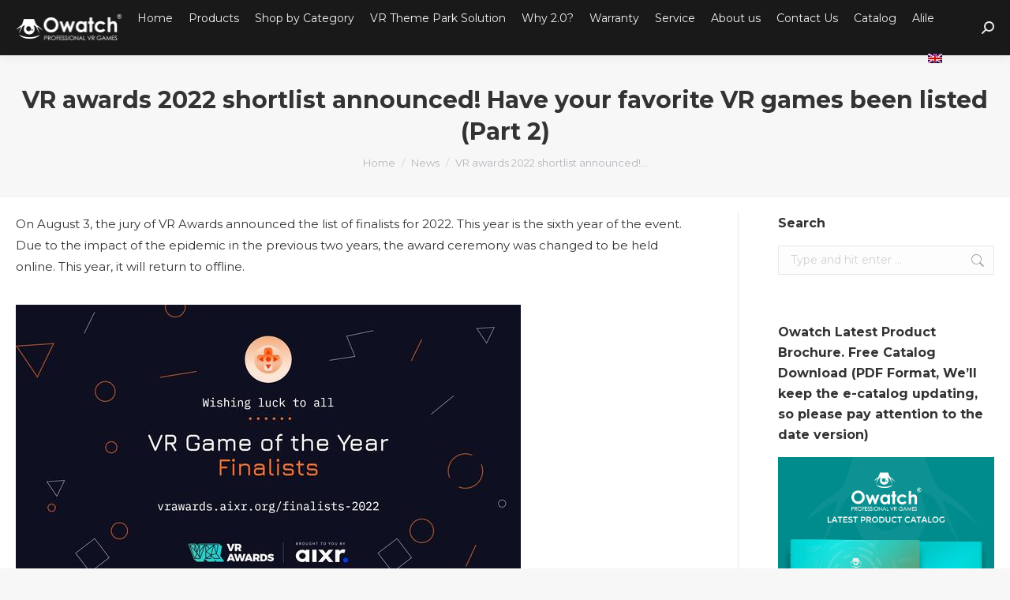

--- FILE ---
content_type: text/html; charset=UTF-8
request_url: https://www.stekiamusement.com/2022/vr-awards-2022-shortlist-announced-have-your-favorite-vr-games-been-listed-part-2-24374/
body_size: 39909
content:
<!DOCTYPE html>
<!--[if !(IE 6) | !(IE 7) | !(IE 8)  ]><!-->
<html dir="ltr" lang="en-US" prefix="og: https://ogp.me/ns#" id="html" class="no-js">
<!--<![endif]-->
<head><meta charset="UTF-8" /><script type="eb05c1765465e79dce1697e8-text/javascript">if(navigator.userAgent.match(/MSIE|Internet Explorer/i)||navigator.userAgent.match(/Trident\/7\..*?rv:11/i)){var href=document.location.href;if(!href.match(/[?&]nowprocket/)){if(href.indexOf("?")==-1){if(href.indexOf("#")==-1){document.location.href=href+"?nowprocket=1"}else{document.location.href=href.replace("#","?nowprocket=1#")}}else{if(href.indexOf("#")==-1){document.location.href=href+"&nowprocket=1"}else{document.location.href=href.replace("#","&nowprocket=1#")}}}}</script><script type="eb05c1765465e79dce1697e8-text/javascript">(()=>{class RocketLazyLoadScripts{constructor(){this.v="1.2.6",this.triggerEvents=["keydown","mousedown","mousemove","touchmove","touchstart","touchend","wheel"],this.userEventHandler=this.t.bind(this),this.touchStartHandler=this.i.bind(this),this.touchMoveHandler=this.o.bind(this),this.touchEndHandler=this.h.bind(this),this.clickHandler=this.u.bind(this),this.interceptedClicks=[],this.interceptedClickListeners=[],this.l(this),window.addEventListener("pageshow",(t=>{this.persisted=t.persisted,this.everythingLoaded&&this.m()})),this.CSPIssue=sessionStorage.getItem("rocketCSPIssue"),document.addEventListener("securitypolicyviolation",(t=>{this.CSPIssue||"script-src-elem"!==t.violatedDirective||"data"!==t.blockedURI||(this.CSPIssue=!0,sessionStorage.setItem("rocketCSPIssue",!0))})),document.addEventListener("DOMContentLoaded",(()=>{this.k()})),this.delayedScripts={normal:[],async:[],defer:[]},this.trash=[],this.allJQueries=[]}p(t){document.hidden?t.t():(this.triggerEvents.forEach((e=>window.addEventListener(e,t.userEventHandler,{passive:!0}))),window.addEventListener("touchstart",t.touchStartHandler,{passive:!0}),window.addEventListener("mousedown",t.touchStartHandler),document.addEventListener("visibilitychange",t.userEventHandler))}_(){this.triggerEvents.forEach((t=>window.removeEventListener(t,this.userEventHandler,{passive:!0}))),document.removeEventListener("visibilitychange",this.userEventHandler)}i(t){"HTML"!==t.target.tagName&&(window.addEventListener("touchend",this.touchEndHandler),window.addEventListener("mouseup",this.touchEndHandler),window.addEventListener("touchmove",this.touchMoveHandler,{passive:!0}),window.addEventListener("mousemove",this.touchMoveHandler),t.target.addEventListener("click",this.clickHandler),this.L(t.target,!0),this.S(t.target,"onclick","rocket-onclick"),this.C())}o(t){window.removeEventListener("touchend",this.touchEndHandler),window.removeEventListener("mouseup",this.touchEndHandler),window.removeEventListener("touchmove",this.touchMoveHandler,{passive:!0}),window.removeEventListener("mousemove",this.touchMoveHandler),t.target.removeEventListener("click",this.clickHandler),this.L(t.target,!1),this.S(t.target,"rocket-onclick","onclick"),this.M()}h(){window.removeEventListener("touchend",this.touchEndHandler),window.removeEventListener("mouseup",this.touchEndHandler),window.removeEventListener("touchmove",this.touchMoveHandler,{passive:!0}),window.removeEventListener("mousemove",this.touchMoveHandler)}u(t){t.target.removeEventListener("click",this.clickHandler),this.L(t.target,!1),this.S(t.target,"rocket-onclick","onclick"),this.interceptedClicks.push(t),t.preventDefault(),t.stopPropagation(),t.stopImmediatePropagation(),this.M()}O(){window.removeEventListener("touchstart",this.touchStartHandler,{passive:!0}),window.removeEventListener("mousedown",this.touchStartHandler),this.interceptedClicks.forEach((t=>{t.target.dispatchEvent(new MouseEvent("click",{view:t.view,bubbles:!0,cancelable:!0}))}))}l(t){EventTarget.prototype.addEventListenerWPRocketBase=EventTarget.prototype.addEventListener,EventTarget.prototype.addEventListener=function(e,i,o){"click"!==e||t.windowLoaded||i===t.clickHandler||t.interceptedClickListeners.push({target:this,func:i,options:o}),(this||window).addEventListenerWPRocketBase(e,i,o)}}L(t,e){this.interceptedClickListeners.forEach((i=>{i.target===t&&(e?t.removeEventListener("click",i.func,i.options):t.addEventListener("click",i.func,i.options))})),t.parentNode!==document.documentElement&&this.L(t.parentNode,e)}D(){return new Promise((t=>{this.P?this.M=t:t()}))}C(){this.P=!0}M(){this.P=!1}S(t,e,i){t.hasAttribute&&t.hasAttribute(e)&&(event.target.setAttribute(i,event.target.getAttribute(e)),event.target.removeAttribute(e))}t(){this._(this),"loading"===document.readyState?document.addEventListener("DOMContentLoaded",this.R.bind(this)):this.R()}k(){let t=[];document.querySelectorAll("script[type=rocketlazyloadscript][data-rocket-src]").forEach((e=>{let i=e.getAttribute("data-rocket-src");if(i&&!i.startsWith("data:")){0===i.indexOf("//")&&(i=location.protocol+i);try{const o=new URL(i).origin;o!==location.origin&&t.push({src:o,crossOrigin:e.crossOrigin||"module"===e.getAttribute("data-rocket-type")})}catch(t){}}})),t=[...new Map(t.map((t=>[JSON.stringify(t),t]))).values()],this.T(t,"preconnect")}async R(){this.lastBreath=Date.now(),this.j(this),this.F(this),this.I(),this.W(),this.q(),await this.A(this.delayedScripts.normal),await this.A(this.delayedScripts.defer),await this.A(this.delayedScripts.async);try{await this.U(),await this.H(this),await this.J()}catch(t){console.error(t)}window.dispatchEvent(new Event("rocket-allScriptsLoaded")),this.everythingLoaded=!0,this.D().then((()=>{this.O()})),this.N()}W(){document.querySelectorAll("script[type=rocketlazyloadscript]").forEach((t=>{t.hasAttribute("data-rocket-src")?t.hasAttribute("async")&&!1!==t.async?this.delayedScripts.async.push(t):t.hasAttribute("defer")&&!1!==t.defer||"module"===t.getAttribute("data-rocket-type")?this.delayedScripts.defer.push(t):this.delayedScripts.normal.push(t):this.delayedScripts.normal.push(t)}))}async B(t){if(await this.G(),!0!==t.noModule||!("noModule"in HTMLScriptElement.prototype))return new Promise((e=>{let i;function o(){(i||t).setAttribute("data-rocket-status","executed"),e()}try{if(navigator.userAgent.indexOf("Firefox/")>0||""===navigator.vendor||this.CSPIssue)i=document.createElement("script"),[...t.attributes].forEach((t=>{let e=t.nodeName;"type"!==e&&("data-rocket-type"===e&&(e="type"),"data-rocket-src"===e&&(e="src"),i.setAttribute(e,t.nodeValue))})),t.text&&(i.text=t.text),i.hasAttribute("src")?(i.addEventListener("load",o),i.addEventListener("error",(function(){i.setAttribute("data-rocket-status","failed-network"),e()})),setTimeout((()=>{i.isConnected||e()}),1)):(i.text=t.text,o()),t.parentNode.replaceChild(i,t);else{const i=t.getAttribute("data-rocket-type"),s=t.getAttribute("data-rocket-src");i?(t.type=i,t.removeAttribute("data-rocket-type")):t.removeAttribute("type"),t.addEventListener("load",o),t.addEventListener("error",(i=>{this.CSPIssue&&i.target.src.startsWith("data:")?(console.log("WPRocket: data-uri blocked by CSP -> fallback"),t.removeAttribute("src"),this.B(t).then(e)):(t.setAttribute("data-rocket-status","failed-network"),e())})),s?(t.removeAttribute("data-rocket-src"),t.src=s):t.src="data:text/javascript;base64,"+window.btoa(unescape(encodeURIComponent(t.text)))}}catch(i){t.setAttribute("data-rocket-status","failed-transform"),e()}}));t.setAttribute("data-rocket-status","skipped")}async A(t){const e=t.shift();return e&&e.isConnected?(await this.B(e),this.A(t)):Promise.resolve()}q(){this.T([...this.delayedScripts.normal,...this.delayedScripts.defer,...this.delayedScripts.async],"preload")}T(t,e){var i=document.createDocumentFragment();t.forEach((t=>{const o=t.getAttribute&&t.getAttribute("data-rocket-src")||t.src;if(o&&!o.startsWith("data:")){const s=document.createElement("link");s.href=o,s.rel=e,"preconnect"!==e&&(s.as="script"),t.getAttribute&&"module"===t.getAttribute("data-rocket-type")&&(s.crossOrigin=!0),t.crossOrigin&&(s.crossOrigin=t.crossOrigin),t.integrity&&(s.integrity=t.integrity),i.appendChild(s),this.trash.push(s)}})),document.head.appendChild(i)}j(t){let e={};function i(i,o){return e[o].eventsToRewrite.indexOf(i)>=0&&!t.everythingLoaded?"rocket-"+i:i}function o(t,o){!function(t){e[t]||(e[t]={originalFunctions:{add:t.addEventListener,remove:t.removeEventListener},eventsToRewrite:[]},t.addEventListener=function(){arguments[0]=i(arguments[0],t),e[t].originalFunctions.add.apply(t,arguments)},t.removeEventListener=function(){arguments[0]=i(arguments[0],t),e[t].originalFunctions.remove.apply(t,arguments)})}(t),e[t].eventsToRewrite.push(o)}function s(e,i){let o=e[i];e[i]=null,Object.defineProperty(e,i,{get:()=>o||function(){},set(s){t.everythingLoaded?o=s:e["rocket"+i]=o=s}})}o(document,"DOMContentLoaded"),o(window,"DOMContentLoaded"),o(window,"load"),o(window,"pageshow"),o(document,"readystatechange"),s(document,"onreadystatechange"),s(window,"onload"),s(window,"onpageshow");try{Object.defineProperty(document,"readyState",{get:()=>t.rocketReadyState,set(e){t.rocketReadyState=e},configurable:!0}),document.readyState="loading"}catch(t){console.log("WPRocket DJE readyState conflict, bypassing")}}F(t){let e;function i(e){return t.everythingLoaded?e:e.split(" ").map((t=>"load"===t||0===t.indexOf("load.")?"rocket-jquery-load":t)).join(" ")}function o(o){function s(t){const e=o.fn[t];o.fn[t]=o.fn.init.prototype[t]=function(){return this[0]===window&&("string"==typeof arguments[0]||arguments[0]instanceof String?arguments[0]=i(arguments[0]):"object"==typeof arguments[0]&&Object.keys(arguments[0]).forEach((t=>{const e=arguments[0][t];delete arguments[0][t],arguments[0][i(t)]=e}))),e.apply(this,arguments),this}}o&&o.fn&&!t.allJQueries.includes(o)&&(o.fn.ready=o.fn.init.prototype.ready=function(e){return t.domReadyFired?e.bind(document)(o):document.addEventListener("rocket-DOMContentLoaded",(()=>e.bind(document)(o))),o([])},s("on"),s("one"),t.allJQueries.push(o)),e=o}o(window.jQuery),Object.defineProperty(window,"jQuery",{get:()=>e,set(t){o(t)}})}async H(t){const e=document.querySelector("script[data-webpack]");e&&(await async function(){return new Promise((t=>{e.addEventListener("load",t),e.addEventListener("error",t)}))}(),await t.K(),await t.H(t))}async U(){this.domReadyFired=!0;try{document.readyState="interactive"}catch(t){}await this.G(),document.dispatchEvent(new Event("rocket-readystatechange")),await this.G(),document.rocketonreadystatechange&&document.rocketonreadystatechange(),await this.G(),document.dispatchEvent(new Event("rocket-DOMContentLoaded")),await this.G(),window.dispatchEvent(new Event("rocket-DOMContentLoaded"))}async J(){try{document.readyState="complete"}catch(t){}await this.G(),document.dispatchEvent(new Event("rocket-readystatechange")),await this.G(),document.rocketonreadystatechange&&document.rocketonreadystatechange(),await this.G(),window.dispatchEvent(new Event("rocket-load")),await this.G(),window.rocketonload&&window.rocketonload(),await this.G(),this.allJQueries.forEach((t=>t(window).trigger("rocket-jquery-load"))),await this.G();const t=new Event("rocket-pageshow");t.persisted=this.persisted,window.dispatchEvent(t),await this.G(),window.rocketonpageshow&&window.rocketonpageshow({persisted:this.persisted}),this.windowLoaded=!0}m(){document.onreadystatechange&&document.onreadystatechange(),window.onload&&window.onload(),window.onpageshow&&window.onpageshow({persisted:this.persisted})}I(){const t=new Map;document.write=document.writeln=function(e){const i=document.currentScript;i||console.error("WPRocket unable to document.write this: "+e);const o=document.createRange(),s=i.parentElement;let n=t.get(i);void 0===n&&(n=i.nextSibling,t.set(i,n));const c=document.createDocumentFragment();o.setStart(c,0),c.appendChild(o.createContextualFragment(e)),s.insertBefore(c,n)}}async G(){Date.now()-this.lastBreath>45&&(await this.K(),this.lastBreath=Date.now())}async K(){return document.hidden?new Promise((t=>setTimeout(t))):new Promise((t=>requestAnimationFrame(t)))}N(){this.trash.forEach((t=>t.remove()))}static run(){const t=new RocketLazyLoadScripts;t.p(t)}}RocketLazyLoadScripts.run()})();</script>
	
				<meta name="viewport" content="width=device-width, initial-scale=1, maximum-scale=1, user-scalable=0"/>
			<meta name="theme-color" content="#005ce8"/>	<link rel="profile" href="https://gmpg.org/xfn/11" />
	<title>VR awards 2022 shortlist announced! Have your favorite VR games been listed (Part 2) | Owatch™</title>
<link rel="alternate" hreflang="en" href="https://www.stekiamusement.com/2022/vr-awards-2022-shortlist-announced-have-your-favorite-vr-games-been-listed-part-2-24374/" />
<link rel="alternate" hreflang="es" href="https://www.stekiamusement.com/es/2022/vr-awards-2022-shortlist-announced-have-your-favorite-vr-games-been-listed-part-2-24374/" />
<link rel="alternate" hreflang="fr" href="https://www.stekiamusement.com/fr/2022/vr-awards-2022-shortlist-announced-have-your-favorite-vr-games-been-listed-part-2-24374/" />
<link rel="alternate" hreflang="ru" href="https://www.stekiamusement.com/ru/2022/vr-awards-2022-shortlist-announced-have-your-favorite-vr-games-been-listed-part-2-24374/" />
<link rel="alternate" hreflang="x-default" href="https://www.stekiamusement.com/2022/vr-awards-2022-shortlist-announced-have-your-favorite-vr-games-been-listed-part-2-24374/" />

		<!-- All in One SEO 4.9.2 - aioseo.com -->
	<meta name="robots" content="max-image-preview:large" />
	<meta name="author" content="owatch07"/>
	<link rel="canonical" href="https://www.stekiamusement.com/2022/vr-awards-2022-shortlist-announced-have-your-favorite-vr-games-been-listed-part-2-24374/" />
	<meta name="generator" content="All in One SEO (AIOSEO) 4.9.2" />
		<meta property="og:locale" content="en_US" />
		<meta property="og:site_name" content="Owatch" />
		<meta property="og:type" content="article" />
		<meta property="og:title" content="VR awards 2022 shortlist announced! Have your favorite VR games been listed (Part 2) | Owatch™" />
		<meta property="og:url" content="https://www.stekiamusement.com/2022/vr-awards-2022-shortlist-announced-have-your-favorite-vr-games-been-listed-part-2-24374/" />
		<meta property="fb:admins" content="100002398364170" />
		<meta property="og:image" content="https://www.stekiamusement.com/wp-content/uploads/2022/08/VR-Awards.png" />
		<meta property="og:image:secure_url" content="https://www.stekiamusement.com/wp-content/uploads/2022/08/VR-Awards.png" />
		<meta property="og:image:width" content="640" />
		<meta property="og:image:height" content="320" />
		<meta property="article:published_time" content="2022-08-11T08:48:12+00:00" />
		<meta property="article:modified_time" content="2022-08-11T08:48:12+00:00" />
		<meta name="twitter:card" content="summary" />
		<meta name="twitter:title" content="VR awards 2022 shortlist announced! Have your favorite VR games been listed (Part 2) | Owatch™" />
		<meta name="twitter:image" content="https://www.stekiamusement.com/wp-content/uploads/2022/08/VR-Awards.png" />
		<!-- All in One SEO -->

<script type="rocketlazyloadscript" id="cookie-law-info-gcm-var-js">
var _ckyGcm = {"status":true,"default_settings":[{"analytics":"denied","advertisement":"denied","functional":"denied","necessary":"granted","ad_user_data":"denied","ad_personalization":"denied","regions":"All"}],"wait_for_update":2000,"url_passthrough":false,"ads_data_redaction":false}</script>
<script type="rocketlazyloadscript" id="cookie-law-info-gcm-js" data-rocket-type="text/javascript" data-rocket-src="https://www.stekiamusement.com/wp-content/plugins/cookie-law-info/lite/frontend/js/gcm.min.js"></script> <script type="rocketlazyloadscript" data-minify="1" id="cookieyes" data-rocket-type="text/javascript" data-rocket-src="https://www.stekiamusement.com/wp-content/cache/min/1/client_data/456c82ab6e24b721db38391d/script.js?ver=1768541696"></script>
<!-- Google Tag Manager for WordPress by gtm4wp.com -->
<script data-cfasync="false" data-pagespeed-no-defer>
	var gtm4wp_datalayer_name = "dataLayer";
	var dataLayer = dataLayer || [];
	var CookieLawInfo_Accept_Callback = (function() {
		var gtm4wp_original_cli_callback = CookieLawInfo_Accept_Callback;
	
		return function() {
			if ( !window.CLI.consent ) {
				return false;
			}
		
			window.dataLayer = window.dataLayer || [];
			window.dataLayer.push({
				"event": "cookie_consent_update",
				"consent_data": window.CLI.consent
			});
		
			for(var i in window.CLI.consent) {
				window.dataLayer.push({
					"event": "cookie_consent_" + i
				});
			}
	
			if ( "function" == typeof gtm4wp_original_cli_callback ) {
				gtm4wp_original_cli_callback();
			}
		}
	})();
</script>
<!-- End Google Tag Manager for WordPress by gtm4wp.com --><!-- Google tag (gtag.js) consent mode dataLayer added by Site Kit -->
<script type="rocketlazyloadscript" id="google_gtagjs-js-consent-mode-data-layer">
window.dataLayer = window.dataLayer || [];function gtag(){dataLayer.push(arguments);}
gtag('consent', 'default', {"ad_personalization":"denied","ad_storage":"denied","ad_user_data":"denied","analytics_storage":"denied","functionality_storage":"denied","security_storage":"denied","personalization_storage":"denied","region":["AT","BE","BG","CH","CY","CZ","DE","DK","EE","ES","FI","FR","GB","GR","HR","HU","IE","IS","IT","LI","LT","LU","LV","MT","NL","NO","PL","PT","RO","SE","SI","SK"],"wait_for_update":500});
window._googlesitekitConsentCategoryMap = {"statistics":["analytics_storage"],"marketing":["ad_storage","ad_user_data","ad_personalization"],"functional":["functionality_storage","security_storage"],"preferences":["personalization_storage"]};
window._googlesitekitConsents = {"ad_personalization":"denied","ad_storage":"denied","ad_user_data":"denied","analytics_storage":"denied","functionality_storage":"denied","security_storage":"denied","personalization_storage":"denied","region":["AT","BE","BG","CH","CY","CZ","DE","DK","EE","ES","FI","FR","GB","GR","HR","HU","IE","IS","IT","LI","LT","LU","LV","MT","NL","NO","PL","PT","RO","SE","SI","SK"],"wait_for_update":500};
</script>
<!-- End Google tag (gtag.js) consent mode dataLayer added by Site Kit -->
<link rel='dns-prefetch' href='//www.stekiamusement.com' />
<link rel='dns-prefetch' href='//www.googletagmanager.com' />
<link rel='dns-prefetch' href='//fonts.googleapis.com' />
<link rel="alternate" type="application/rss+xml" title="Owatch™ &raquo; Feed" href="https://www.stekiamusement.com/feed/" />
<link rel="alternate" type="application/rss+xml" title="Owatch™ &raquo; Comments Feed" href="https://www.stekiamusement.com/comments/feed/" />
<link rel="preconnect" href="https://embed.tawk.to" crossorigin><link rel="alternate" title="oEmbed (JSON)" type="application/json+oembed" href="https://www.stekiamusement.com/wp-json/oembed/1.0/embed?url=https%3A%2F%2Fwww.stekiamusement.com%2F2022%2Fvr-awards-2022-shortlist-announced-have-your-favorite-vr-games-been-listed-part-2-24374%2F" />
<link rel="alternate" title="oEmbed (XML)" type="text/xml+oembed" href="https://www.stekiamusement.com/wp-json/oembed/1.0/embed?url=https%3A%2F%2Fwww.stekiamusement.com%2F2022%2Fvr-awards-2022-shortlist-announced-have-your-favorite-vr-games-been-listed-part-2-24374%2F&#038;format=xml" />
<style id='wp-img-auto-sizes-contain-inline-css'>
img:is([sizes=auto i],[sizes^="auto," i]){contain-intrinsic-size:3000px 1500px}
/*# sourceURL=wp-img-auto-sizes-contain-inline-css */
</style>
<style id='wp-emoji-styles-inline-css'>

	img.wp-smiley, img.emoji {
		display: inline !important;
		border: none !important;
		box-shadow: none !important;
		height: 1em !important;
		width: 1em !important;
		margin: 0 0.07em !important;
		vertical-align: -0.1em !important;
		background: none !important;
		padding: 0 !important;
	}
/*# sourceURL=wp-emoji-styles-inline-css */
</style>
<style id='classic-theme-styles-inline-css'>
/*! This file is auto-generated */
.wp-block-button__link{color:#fff;background-color:#32373c;border-radius:9999px;box-shadow:none;text-decoration:none;padding:calc(.667em + 2px) calc(1.333em + 2px);font-size:1.125em}.wp-block-file__button{background:#32373c;color:#fff;text-decoration:none}
/*# sourceURL=/wp-includes/css/classic-themes.min.css */
</style>
<link data-minify="1" rel='stylesheet' id='wpml-blocks-css' href='https://www.stekiamusement.com/wp-content/cache/min/1/wp-content/plugins/sitepress-multilingual-cms/dist/css/blocks/styles.css?ver=1768541696' media='all' />
<link rel='stylesheet' id='wpml-legacy-dropdown-0-css' href='https://www.stekiamusement.com/wp-content/plugins/sitepress-multilingual-cms/templates/language-switchers/legacy-dropdown/style.min.css?ver=1' media='all' />
<style id='wpml-legacy-dropdown-0-inline-css'>
.wpml-ls-statics-shortcode_actions{background-color:#e5e5e5;}.wpml-ls-statics-shortcode_actions, .wpml-ls-statics-shortcode_actions .wpml-ls-sub-menu, .wpml-ls-statics-shortcode_actions a {border-color:#cdcdcd;}.wpml-ls-statics-shortcode_actions a, .wpml-ls-statics-shortcode_actions .wpml-ls-sub-menu a, .wpml-ls-statics-shortcode_actions .wpml-ls-sub-menu a:link, .wpml-ls-statics-shortcode_actions li:not(.wpml-ls-current-language) .wpml-ls-link, .wpml-ls-statics-shortcode_actions li:not(.wpml-ls-current-language) .wpml-ls-link:link {color:#222222;background-color:#e5e5e5;}.wpml-ls-statics-shortcode_actions a, .wpml-ls-statics-shortcode_actions .wpml-ls-sub-menu a:hover,.wpml-ls-statics-shortcode_actions .wpml-ls-sub-menu a:focus, .wpml-ls-statics-shortcode_actions .wpml-ls-sub-menu a:link:hover, .wpml-ls-statics-shortcode_actions .wpml-ls-sub-menu a:link:focus {color:#000000;background-color:#eeeeee;}.wpml-ls-statics-shortcode_actions .wpml-ls-current-language > a {color:#222222;background-color:#eeeeee;}.wpml-ls-statics-shortcode_actions .wpml-ls-current-language:hover>a, .wpml-ls-statics-shortcode_actions .wpml-ls-current-language>a:focus {color:#000000;background-color:#eeeeee;}
/*# sourceURL=wpml-legacy-dropdown-0-inline-css */
</style>
<link rel='stylesheet' id='wpml-menu-item-0-css' href='https://www.stekiamusement.com/wp-content/plugins/sitepress-multilingual-cms/templates/language-switchers/menu-item/style.min.css?ver=1' media='all' />
<style id='wpml-menu-item-0-inline-css'>
li.wpml-ls-menu-item > a{ padding: 10px 0px !important; } ul.sub-nav.right-overflow{ right: -30px !important; }
/*# sourceURL=wpml-menu-item-0-inline-css */
</style>
<link data-minify="1" rel='stylesheet' id='the7-font-css' href='https://www.stekiamusement.com/wp-content/cache/min/1/wp-content/themes/dt-the7/fonts/icomoon-the7-font/icomoon-the7-font.min.css?ver=1768541696' media='all' />
<link data-minify="1" rel='stylesheet' id='the7-awesome-fonts-css' href='https://www.stekiamusement.com/wp-content/cache/min/1/wp-content/themes/dt-the7/fonts/FontAwesome/css/all.min.css?ver=1768541696' media='all' />
<link rel='stylesheet' id='the7-awesome-fonts-back-css' href='https://www.stekiamusement.com/wp-content/themes/dt-the7/fonts/FontAwesome/back-compat.min.css?ver=14.0.0' media='all' />
<link data-minify="1" rel='stylesheet' id='the7-Defaults-css' href='https://www.stekiamusement.com/wp-content/cache/min/1/wp-content/uploads/smile_fonts/Defaults/Defaults.css?ver=1768541696' media='all' />
<link data-minify="1" rel='stylesheet' id='dearpdf-style-css' href='https://www.stekiamusement.com/wp-content/cache/min/1/wp-content/plugins/dearpdf-lite/assets/css/dearpdf.min.css?ver=1768541696' media='all' />
<link data-minify="1" rel='stylesheet' id='js_composer_front-css' href='https://www.stekiamusement.com/wp-content/cache/min/1/wp-content/plugins/js_composer/assets/css/js_composer.min.css?ver=1768541696' media='all' />
<style id="dt-web-fonts-css" media="all">/* latin-ext */
@font-face {
  font-family: 'Lato';
  font-style: normal;
  font-weight: 400;
  font-display: swap;
  src: url(/fonts.gstatic.com/s/lato/v25/S6uyw4BMUTPHjxAwXiWtFCfQ7A.woff2) format('woff2');
  unicode-range: U+0100-02BA, U+02BD-02C5, U+02C7-02CC, U+02CE-02D7, U+02DD-02FF, U+0304, U+0308, U+0329, U+1D00-1DBF, U+1E00-1E9F, U+1EF2-1EFF, U+2020, U+20A0-20AB, U+20AD-20C0, U+2113, U+2C60-2C7F, U+A720-A7FF;
}
/* latin */
@font-face {
  font-family: 'Lato';
  font-style: normal;
  font-weight: 400;
  font-display: swap;
  src: url(/fonts.gstatic.com/s/lato/v25/S6uyw4BMUTPHjx4wXiWtFCc.woff2) format('woff2');
  unicode-range: U+0000-00FF, U+0131, U+0152-0153, U+02BB-02BC, U+02C6, U+02DA, U+02DC, U+0304, U+0308, U+0329, U+2000-206F, U+20AC, U+2122, U+2191, U+2193, U+2212, U+2215, U+FEFF, U+FFFD;
}
/* latin-ext */
@font-face {
  font-family: 'Lato';
  font-style: normal;
  font-weight: 700;
  font-display: swap;
  src: url(/fonts.gstatic.com/s/lato/v25/S6u9w4BMUTPHh6UVSwaPGQ3q5d0N7w.woff2) format('woff2');
  unicode-range: U+0100-02BA, U+02BD-02C5, U+02C7-02CC, U+02CE-02D7, U+02DD-02FF, U+0304, U+0308, U+0329, U+1D00-1DBF, U+1E00-1E9F, U+1EF2-1EFF, U+2020, U+20A0-20AB, U+20AD-20C0, U+2113, U+2C60-2C7F, U+A720-A7FF;
}
/* latin */
@font-face {
  font-family: 'Lato';
  font-style: normal;
  font-weight: 700;
  font-display: swap;
  src: url(/fonts.gstatic.com/s/lato/v25/S6u9w4BMUTPHh6UVSwiPGQ3q5d0.woff2) format('woff2');
  unicode-range: U+0000-00FF, U+0131, U+0152-0153, U+02BB-02BC, U+02C6, U+02DA, U+02DC, U+0304, U+0308, U+0329, U+2000-206F, U+20AC, U+2122, U+2191, U+2193, U+2212, U+2215, U+FEFF, U+FFFD;
}
/* cyrillic-ext */
@font-face {
  font-family: 'Montserrat';
  font-style: italic;
  font-weight: 500;
  font-display: swap;
  src: url(/fonts.gstatic.com/s/montserrat/v31/JTUFjIg1_i6t8kCHKm459Wx7xQYXK0vOoz6jq5Z9WXV0ppC8MLnbtrVK.woff2) format('woff2');
  unicode-range: U+0460-052F, U+1C80-1C8A, U+20B4, U+2DE0-2DFF, U+A640-A69F, U+FE2E-FE2F;
}
/* cyrillic */
@font-face {
  font-family: 'Montserrat';
  font-style: italic;
  font-weight: 500;
  font-display: swap;
  src: url(/fonts.gstatic.com/s/montserrat/v31/JTUFjIg1_i6t8kCHKm459Wx7xQYXK0vOoz6jq5Z9WXx0ppC8MLnbtrVK.woff2) format('woff2');
  unicode-range: U+0301, U+0400-045F, U+0490-0491, U+04B0-04B1, U+2116;
}
/* vietnamese */
@font-face {
  font-family: 'Montserrat';
  font-style: italic;
  font-weight: 500;
  font-display: swap;
  src: url(/fonts.gstatic.com/s/montserrat/v31/JTUFjIg1_i6t8kCHKm459Wx7xQYXK0vOoz6jq5Z9WXd0ppC8MLnbtrVK.woff2) format('woff2');
  unicode-range: U+0102-0103, U+0110-0111, U+0128-0129, U+0168-0169, U+01A0-01A1, U+01AF-01B0, U+0300-0301, U+0303-0304, U+0308-0309, U+0323, U+0329, U+1EA0-1EF9, U+20AB;
}
/* latin-ext */
@font-face {
  font-family: 'Montserrat';
  font-style: italic;
  font-weight: 500;
  font-display: swap;
  src: url(/fonts.gstatic.com/s/montserrat/v31/JTUFjIg1_i6t8kCHKm459Wx7xQYXK0vOoz6jq5Z9WXZ0ppC8MLnbtrVK.woff2) format('woff2');
  unicode-range: U+0100-02BA, U+02BD-02C5, U+02C7-02CC, U+02CE-02D7, U+02DD-02FF, U+0304, U+0308, U+0329, U+1D00-1DBF, U+1E00-1E9F, U+1EF2-1EFF, U+2020, U+20A0-20AB, U+20AD-20C0, U+2113, U+2C60-2C7F, U+A720-A7FF;
}
/* latin */
@font-face {
  font-family: 'Montserrat';
  font-style: italic;
  font-weight: 500;
  font-display: swap;
  src: url(/fonts.gstatic.com/s/montserrat/v31/JTUFjIg1_i6t8kCHKm459Wx7xQYXK0vOoz6jq5Z9WXh0ppC8MLnbtg.woff2) format('woff2');
  unicode-range: U+0000-00FF, U+0131, U+0152-0153, U+02BB-02BC, U+02C6, U+02DA, U+02DC, U+0304, U+0308, U+0329, U+2000-206F, U+20AC, U+2122, U+2191, U+2193, U+2212, U+2215, U+FEFF, U+FFFD;
}
/* cyrillic-ext */
@font-face {
  font-family: 'Montserrat';
  font-style: normal;
  font-weight: 300;
  font-display: swap;
  src: url(/fonts.gstatic.com/s/montserrat/v31/JTUSjIg1_i6t8kCHKm459WRhyyTh89ZNpQ.woff2) format('woff2');
  unicode-range: U+0460-052F, U+1C80-1C8A, U+20B4, U+2DE0-2DFF, U+A640-A69F, U+FE2E-FE2F;
}
/* cyrillic */
@font-face {
  font-family: 'Montserrat';
  font-style: normal;
  font-weight: 300;
  font-display: swap;
  src: url(/fonts.gstatic.com/s/montserrat/v31/JTUSjIg1_i6t8kCHKm459W1hyyTh89ZNpQ.woff2) format('woff2');
  unicode-range: U+0301, U+0400-045F, U+0490-0491, U+04B0-04B1, U+2116;
}
/* vietnamese */
@font-face {
  font-family: 'Montserrat';
  font-style: normal;
  font-weight: 300;
  font-display: swap;
  src: url(/fonts.gstatic.com/s/montserrat/v31/JTUSjIg1_i6t8kCHKm459WZhyyTh89ZNpQ.woff2) format('woff2');
  unicode-range: U+0102-0103, U+0110-0111, U+0128-0129, U+0168-0169, U+01A0-01A1, U+01AF-01B0, U+0300-0301, U+0303-0304, U+0308-0309, U+0323, U+0329, U+1EA0-1EF9, U+20AB;
}
/* latin-ext */
@font-face {
  font-family: 'Montserrat';
  font-style: normal;
  font-weight: 300;
  font-display: swap;
  src: url(/fonts.gstatic.com/s/montserrat/v31/JTUSjIg1_i6t8kCHKm459WdhyyTh89ZNpQ.woff2) format('woff2');
  unicode-range: U+0100-02BA, U+02BD-02C5, U+02C7-02CC, U+02CE-02D7, U+02DD-02FF, U+0304, U+0308, U+0329, U+1D00-1DBF, U+1E00-1E9F, U+1EF2-1EFF, U+2020, U+20A0-20AB, U+20AD-20C0, U+2113, U+2C60-2C7F, U+A720-A7FF;
}
/* latin */
@font-face {
  font-family: 'Montserrat';
  font-style: normal;
  font-weight: 300;
  font-display: swap;
  src: url(/fonts.gstatic.com/s/montserrat/v31/JTUSjIg1_i6t8kCHKm459WlhyyTh89Y.woff2) format('woff2');
  unicode-range: U+0000-00FF, U+0131, U+0152-0153, U+02BB-02BC, U+02C6, U+02DA, U+02DC, U+0304, U+0308, U+0329, U+2000-206F, U+20AC, U+2122, U+2191, U+2193, U+2212, U+2215, U+FEFF, U+FFFD;
}
/* cyrillic-ext */
@font-face {
  font-family: 'Montserrat';
  font-style: normal;
  font-weight: 400;
  font-display: swap;
  src: url(/fonts.gstatic.com/s/montserrat/v31/JTUSjIg1_i6t8kCHKm459WRhyyTh89ZNpQ.woff2) format('woff2');
  unicode-range: U+0460-052F, U+1C80-1C8A, U+20B4, U+2DE0-2DFF, U+A640-A69F, U+FE2E-FE2F;
}
/* cyrillic */
@font-face {
  font-family: 'Montserrat';
  font-style: normal;
  font-weight: 400;
  font-display: swap;
  src: url(/fonts.gstatic.com/s/montserrat/v31/JTUSjIg1_i6t8kCHKm459W1hyyTh89ZNpQ.woff2) format('woff2');
  unicode-range: U+0301, U+0400-045F, U+0490-0491, U+04B0-04B1, U+2116;
}
/* vietnamese */
@font-face {
  font-family: 'Montserrat';
  font-style: normal;
  font-weight: 400;
  font-display: swap;
  src: url(/fonts.gstatic.com/s/montserrat/v31/JTUSjIg1_i6t8kCHKm459WZhyyTh89ZNpQ.woff2) format('woff2');
  unicode-range: U+0102-0103, U+0110-0111, U+0128-0129, U+0168-0169, U+01A0-01A1, U+01AF-01B0, U+0300-0301, U+0303-0304, U+0308-0309, U+0323, U+0329, U+1EA0-1EF9, U+20AB;
}
/* latin-ext */
@font-face {
  font-family: 'Montserrat';
  font-style: normal;
  font-weight: 400;
  font-display: swap;
  src: url(/fonts.gstatic.com/s/montserrat/v31/JTUSjIg1_i6t8kCHKm459WdhyyTh89ZNpQ.woff2) format('woff2');
  unicode-range: U+0100-02BA, U+02BD-02C5, U+02C7-02CC, U+02CE-02D7, U+02DD-02FF, U+0304, U+0308, U+0329, U+1D00-1DBF, U+1E00-1E9F, U+1EF2-1EFF, U+2020, U+20A0-20AB, U+20AD-20C0, U+2113, U+2C60-2C7F, U+A720-A7FF;
}
/* latin */
@font-face {
  font-family: 'Montserrat';
  font-style: normal;
  font-weight: 400;
  font-display: swap;
  src: url(/fonts.gstatic.com/s/montserrat/v31/JTUSjIg1_i6t8kCHKm459WlhyyTh89Y.woff2) format('woff2');
  unicode-range: U+0000-00FF, U+0131, U+0152-0153, U+02BB-02BC, U+02C6, U+02DA, U+02DC, U+0304, U+0308, U+0329, U+2000-206F, U+20AC, U+2122, U+2191, U+2193, U+2212, U+2215, U+FEFF, U+FFFD;
}
/* cyrillic-ext */
@font-face {
  font-family: 'Montserrat';
  font-style: normal;
  font-weight: 500;
  font-display: swap;
  src: url(/fonts.gstatic.com/s/montserrat/v31/JTUSjIg1_i6t8kCHKm459WRhyyTh89ZNpQ.woff2) format('woff2');
  unicode-range: U+0460-052F, U+1C80-1C8A, U+20B4, U+2DE0-2DFF, U+A640-A69F, U+FE2E-FE2F;
}
/* cyrillic */
@font-face {
  font-family: 'Montserrat';
  font-style: normal;
  font-weight: 500;
  font-display: swap;
  src: url(/fonts.gstatic.com/s/montserrat/v31/JTUSjIg1_i6t8kCHKm459W1hyyTh89ZNpQ.woff2) format('woff2');
  unicode-range: U+0301, U+0400-045F, U+0490-0491, U+04B0-04B1, U+2116;
}
/* vietnamese */
@font-face {
  font-family: 'Montserrat';
  font-style: normal;
  font-weight: 500;
  font-display: swap;
  src: url(/fonts.gstatic.com/s/montserrat/v31/JTUSjIg1_i6t8kCHKm459WZhyyTh89ZNpQ.woff2) format('woff2');
  unicode-range: U+0102-0103, U+0110-0111, U+0128-0129, U+0168-0169, U+01A0-01A1, U+01AF-01B0, U+0300-0301, U+0303-0304, U+0308-0309, U+0323, U+0329, U+1EA0-1EF9, U+20AB;
}
/* latin-ext */
@font-face {
  font-family: 'Montserrat';
  font-style: normal;
  font-weight: 500;
  font-display: swap;
  src: url(/fonts.gstatic.com/s/montserrat/v31/JTUSjIg1_i6t8kCHKm459WdhyyTh89ZNpQ.woff2) format('woff2');
  unicode-range: U+0100-02BA, U+02BD-02C5, U+02C7-02CC, U+02CE-02D7, U+02DD-02FF, U+0304, U+0308, U+0329, U+1D00-1DBF, U+1E00-1E9F, U+1EF2-1EFF, U+2020, U+20A0-20AB, U+20AD-20C0, U+2113, U+2C60-2C7F, U+A720-A7FF;
}
/* latin */
@font-face {
  font-family: 'Montserrat';
  font-style: normal;
  font-weight: 500;
  font-display: swap;
  src: url(/fonts.gstatic.com/s/montserrat/v31/JTUSjIg1_i6t8kCHKm459WlhyyTh89Y.woff2) format('woff2');
  unicode-range: U+0000-00FF, U+0131, U+0152-0153, U+02BB-02BC, U+02C6, U+02DA, U+02DC, U+0304, U+0308, U+0329, U+2000-206F, U+20AC, U+2122, U+2191, U+2193, U+2212, U+2215, U+FEFF, U+FFFD;
}
/* cyrillic-ext */
@font-face {
  font-family: 'Montserrat';
  font-style: normal;
  font-weight: 600;
  font-display: swap;
  src: url(/fonts.gstatic.com/s/montserrat/v31/JTUSjIg1_i6t8kCHKm459WRhyyTh89ZNpQ.woff2) format('woff2');
  unicode-range: U+0460-052F, U+1C80-1C8A, U+20B4, U+2DE0-2DFF, U+A640-A69F, U+FE2E-FE2F;
}
/* cyrillic */
@font-face {
  font-family: 'Montserrat';
  font-style: normal;
  font-weight: 600;
  font-display: swap;
  src: url(/fonts.gstatic.com/s/montserrat/v31/JTUSjIg1_i6t8kCHKm459W1hyyTh89ZNpQ.woff2) format('woff2');
  unicode-range: U+0301, U+0400-045F, U+0490-0491, U+04B0-04B1, U+2116;
}
/* vietnamese */
@font-face {
  font-family: 'Montserrat';
  font-style: normal;
  font-weight: 600;
  font-display: swap;
  src: url(/fonts.gstatic.com/s/montserrat/v31/JTUSjIg1_i6t8kCHKm459WZhyyTh89ZNpQ.woff2) format('woff2');
  unicode-range: U+0102-0103, U+0110-0111, U+0128-0129, U+0168-0169, U+01A0-01A1, U+01AF-01B0, U+0300-0301, U+0303-0304, U+0308-0309, U+0323, U+0329, U+1EA0-1EF9, U+20AB;
}
/* latin-ext */
@font-face {
  font-family: 'Montserrat';
  font-style: normal;
  font-weight: 600;
  font-display: swap;
  src: url(/fonts.gstatic.com/s/montserrat/v31/JTUSjIg1_i6t8kCHKm459WdhyyTh89ZNpQ.woff2) format('woff2');
  unicode-range: U+0100-02BA, U+02BD-02C5, U+02C7-02CC, U+02CE-02D7, U+02DD-02FF, U+0304, U+0308, U+0329, U+1D00-1DBF, U+1E00-1E9F, U+1EF2-1EFF, U+2020, U+20A0-20AB, U+20AD-20C0, U+2113, U+2C60-2C7F, U+A720-A7FF;
}
/* latin */
@font-face {
  font-family: 'Montserrat';
  font-style: normal;
  font-weight: 600;
  font-display: swap;
  src: url(/fonts.gstatic.com/s/montserrat/v31/JTUSjIg1_i6t8kCHKm459WlhyyTh89Y.woff2) format('woff2');
  unicode-range: U+0000-00FF, U+0131, U+0152-0153, U+02BB-02BC, U+02C6, U+02DA, U+02DC, U+0304, U+0308, U+0329, U+2000-206F, U+20AC, U+2122, U+2191, U+2193, U+2212, U+2215, U+FEFF, U+FFFD;
}
/* cyrillic-ext */
@font-face {
  font-family: 'Montserrat';
  font-style: normal;
  font-weight: 700;
  font-display: swap;
  src: url(/fonts.gstatic.com/s/montserrat/v31/JTUSjIg1_i6t8kCHKm459WRhyyTh89ZNpQ.woff2) format('woff2');
  unicode-range: U+0460-052F, U+1C80-1C8A, U+20B4, U+2DE0-2DFF, U+A640-A69F, U+FE2E-FE2F;
}
/* cyrillic */
@font-face {
  font-family: 'Montserrat';
  font-style: normal;
  font-weight: 700;
  font-display: swap;
  src: url(/fonts.gstatic.com/s/montserrat/v31/JTUSjIg1_i6t8kCHKm459W1hyyTh89ZNpQ.woff2) format('woff2');
  unicode-range: U+0301, U+0400-045F, U+0490-0491, U+04B0-04B1, U+2116;
}
/* vietnamese */
@font-face {
  font-family: 'Montserrat';
  font-style: normal;
  font-weight: 700;
  font-display: swap;
  src: url(/fonts.gstatic.com/s/montserrat/v31/JTUSjIg1_i6t8kCHKm459WZhyyTh89ZNpQ.woff2) format('woff2');
  unicode-range: U+0102-0103, U+0110-0111, U+0128-0129, U+0168-0169, U+01A0-01A1, U+01AF-01B0, U+0300-0301, U+0303-0304, U+0308-0309, U+0323, U+0329, U+1EA0-1EF9, U+20AB;
}
/* latin-ext */
@font-face {
  font-family: 'Montserrat';
  font-style: normal;
  font-weight: 700;
  font-display: swap;
  src: url(/fonts.gstatic.com/s/montserrat/v31/JTUSjIg1_i6t8kCHKm459WdhyyTh89ZNpQ.woff2) format('woff2');
  unicode-range: U+0100-02BA, U+02BD-02C5, U+02C7-02CC, U+02CE-02D7, U+02DD-02FF, U+0304, U+0308, U+0329, U+1D00-1DBF, U+1E00-1E9F, U+1EF2-1EFF, U+2020, U+20A0-20AB, U+20AD-20C0, U+2113, U+2C60-2C7F, U+A720-A7FF;
}
/* latin */
@font-face {
  font-family: 'Montserrat';
  font-style: normal;
  font-weight: 700;
  font-display: swap;
  src: url(/fonts.gstatic.com/s/montserrat/v31/JTUSjIg1_i6t8kCHKm459WlhyyTh89Y.woff2) format('woff2');
  unicode-range: U+0000-00FF, U+0131, U+0152-0153, U+02BB-02BC, U+02C6, U+02DA, U+02DC, U+0304, U+0308, U+0329, U+2000-206F, U+20AC, U+2122, U+2191, U+2193, U+2212, U+2215, U+FEFF, U+FFFD;
}
/* cyrillic-ext */
@font-face {
  font-family: 'Montserrat';
  font-style: normal;
  font-weight: 800;
  font-display: swap;
  src: url(/fonts.gstatic.com/s/montserrat/v31/JTUSjIg1_i6t8kCHKm459WRhyyTh89ZNpQ.woff2) format('woff2');
  unicode-range: U+0460-052F, U+1C80-1C8A, U+20B4, U+2DE0-2DFF, U+A640-A69F, U+FE2E-FE2F;
}
/* cyrillic */
@font-face {
  font-family: 'Montserrat';
  font-style: normal;
  font-weight: 800;
  font-display: swap;
  src: url(/fonts.gstatic.com/s/montserrat/v31/JTUSjIg1_i6t8kCHKm459W1hyyTh89ZNpQ.woff2) format('woff2');
  unicode-range: U+0301, U+0400-045F, U+0490-0491, U+04B0-04B1, U+2116;
}
/* vietnamese */
@font-face {
  font-family: 'Montserrat';
  font-style: normal;
  font-weight: 800;
  font-display: swap;
  src: url(/fonts.gstatic.com/s/montserrat/v31/JTUSjIg1_i6t8kCHKm459WZhyyTh89ZNpQ.woff2) format('woff2');
  unicode-range: U+0102-0103, U+0110-0111, U+0128-0129, U+0168-0169, U+01A0-01A1, U+01AF-01B0, U+0300-0301, U+0303-0304, U+0308-0309, U+0323, U+0329, U+1EA0-1EF9, U+20AB;
}
/* latin-ext */
@font-face {
  font-family: 'Montserrat';
  font-style: normal;
  font-weight: 800;
  font-display: swap;
  src: url(/fonts.gstatic.com/s/montserrat/v31/JTUSjIg1_i6t8kCHKm459WdhyyTh89ZNpQ.woff2) format('woff2');
  unicode-range: U+0100-02BA, U+02BD-02C5, U+02C7-02CC, U+02CE-02D7, U+02DD-02FF, U+0304, U+0308, U+0329, U+1D00-1DBF, U+1E00-1E9F, U+1EF2-1EFF, U+2020, U+20A0-20AB, U+20AD-20C0, U+2113, U+2C60-2C7F, U+A720-A7FF;
}
/* latin */
@font-face {
  font-family: 'Montserrat';
  font-style: normal;
  font-weight: 800;
  font-display: swap;
  src: url(/fonts.gstatic.com/s/montserrat/v31/JTUSjIg1_i6t8kCHKm459WlhyyTh89Y.woff2) format('woff2');
  unicode-range: U+0000-00FF, U+0131, U+0152-0153, U+02BB-02BC, U+02C6, U+02DA, U+02DC, U+0304, U+0308, U+0329, U+2000-206F, U+20AC, U+2122, U+2191, U+2193, U+2212, U+2215, U+FEFF, U+FFFD;
}
/* cyrillic-ext */
@font-face {
  font-family: 'Roboto';
  font-style: normal;
  font-weight: 400;
  font-stretch: 100%;
  font-display: swap;
  src: url(/fonts.gstatic.com/s/roboto/v50/KFO7CnqEu92Fr1ME7kSn66aGLdTylUAMa3GUBHMdazTgWw.woff2) format('woff2');
  unicode-range: U+0460-052F, U+1C80-1C8A, U+20B4, U+2DE0-2DFF, U+A640-A69F, U+FE2E-FE2F;
}
/* cyrillic */
@font-face {
  font-family: 'Roboto';
  font-style: normal;
  font-weight: 400;
  font-stretch: 100%;
  font-display: swap;
  src: url(/fonts.gstatic.com/s/roboto/v50/KFO7CnqEu92Fr1ME7kSn66aGLdTylUAMa3iUBHMdazTgWw.woff2) format('woff2');
  unicode-range: U+0301, U+0400-045F, U+0490-0491, U+04B0-04B1, U+2116;
}
/* greek-ext */
@font-face {
  font-family: 'Roboto';
  font-style: normal;
  font-weight: 400;
  font-stretch: 100%;
  font-display: swap;
  src: url(/fonts.gstatic.com/s/roboto/v50/KFO7CnqEu92Fr1ME7kSn66aGLdTylUAMa3CUBHMdazTgWw.woff2) format('woff2');
  unicode-range: U+1F00-1FFF;
}
/* greek */
@font-face {
  font-family: 'Roboto';
  font-style: normal;
  font-weight: 400;
  font-stretch: 100%;
  font-display: swap;
  src: url(/fonts.gstatic.com/s/roboto/v50/KFO7CnqEu92Fr1ME7kSn66aGLdTylUAMa3-UBHMdazTgWw.woff2) format('woff2');
  unicode-range: U+0370-0377, U+037A-037F, U+0384-038A, U+038C, U+038E-03A1, U+03A3-03FF;
}
/* math */
@font-face {
  font-family: 'Roboto';
  font-style: normal;
  font-weight: 400;
  font-stretch: 100%;
  font-display: swap;
  src: url(/fonts.gstatic.com/s/roboto/v50/KFO7CnqEu92Fr1ME7kSn66aGLdTylUAMawCUBHMdazTgWw.woff2) format('woff2');
  unicode-range: U+0302-0303, U+0305, U+0307-0308, U+0310, U+0312, U+0315, U+031A, U+0326-0327, U+032C, U+032F-0330, U+0332-0333, U+0338, U+033A, U+0346, U+034D, U+0391-03A1, U+03A3-03A9, U+03B1-03C9, U+03D1, U+03D5-03D6, U+03F0-03F1, U+03F4-03F5, U+2016-2017, U+2034-2038, U+203C, U+2040, U+2043, U+2047, U+2050, U+2057, U+205F, U+2070-2071, U+2074-208E, U+2090-209C, U+20D0-20DC, U+20E1, U+20E5-20EF, U+2100-2112, U+2114-2115, U+2117-2121, U+2123-214F, U+2190, U+2192, U+2194-21AE, U+21B0-21E5, U+21F1-21F2, U+21F4-2211, U+2213-2214, U+2216-22FF, U+2308-230B, U+2310, U+2319, U+231C-2321, U+2336-237A, U+237C, U+2395, U+239B-23B7, U+23D0, U+23DC-23E1, U+2474-2475, U+25AF, U+25B3, U+25B7, U+25BD, U+25C1, U+25CA, U+25CC, U+25FB, U+266D-266F, U+27C0-27FF, U+2900-2AFF, U+2B0E-2B11, U+2B30-2B4C, U+2BFE, U+3030, U+FF5B, U+FF5D, U+1D400-1D7FF, U+1EE00-1EEFF;
}
/* symbols */
@font-face {
  font-family: 'Roboto';
  font-style: normal;
  font-weight: 400;
  font-stretch: 100%;
  font-display: swap;
  src: url(/fonts.gstatic.com/s/roboto/v50/KFO7CnqEu92Fr1ME7kSn66aGLdTylUAMaxKUBHMdazTgWw.woff2) format('woff2');
  unicode-range: U+0001-000C, U+000E-001F, U+007F-009F, U+20DD-20E0, U+20E2-20E4, U+2150-218F, U+2190, U+2192, U+2194-2199, U+21AF, U+21E6-21F0, U+21F3, U+2218-2219, U+2299, U+22C4-22C6, U+2300-243F, U+2440-244A, U+2460-24FF, U+25A0-27BF, U+2800-28FF, U+2921-2922, U+2981, U+29BF, U+29EB, U+2B00-2BFF, U+4DC0-4DFF, U+FFF9-FFFB, U+10140-1018E, U+10190-1019C, U+101A0, U+101D0-101FD, U+102E0-102FB, U+10E60-10E7E, U+1D2C0-1D2D3, U+1D2E0-1D37F, U+1F000-1F0FF, U+1F100-1F1AD, U+1F1E6-1F1FF, U+1F30D-1F30F, U+1F315, U+1F31C, U+1F31E, U+1F320-1F32C, U+1F336, U+1F378, U+1F37D, U+1F382, U+1F393-1F39F, U+1F3A7-1F3A8, U+1F3AC-1F3AF, U+1F3C2, U+1F3C4-1F3C6, U+1F3CA-1F3CE, U+1F3D4-1F3E0, U+1F3ED, U+1F3F1-1F3F3, U+1F3F5-1F3F7, U+1F408, U+1F415, U+1F41F, U+1F426, U+1F43F, U+1F441-1F442, U+1F444, U+1F446-1F449, U+1F44C-1F44E, U+1F453, U+1F46A, U+1F47D, U+1F4A3, U+1F4B0, U+1F4B3, U+1F4B9, U+1F4BB, U+1F4BF, U+1F4C8-1F4CB, U+1F4D6, U+1F4DA, U+1F4DF, U+1F4E3-1F4E6, U+1F4EA-1F4ED, U+1F4F7, U+1F4F9-1F4FB, U+1F4FD-1F4FE, U+1F503, U+1F507-1F50B, U+1F50D, U+1F512-1F513, U+1F53E-1F54A, U+1F54F-1F5FA, U+1F610, U+1F650-1F67F, U+1F687, U+1F68D, U+1F691, U+1F694, U+1F698, U+1F6AD, U+1F6B2, U+1F6B9-1F6BA, U+1F6BC, U+1F6C6-1F6CF, U+1F6D3-1F6D7, U+1F6E0-1F6EA, U+1F6F0-1F6F3, U+1F6F7-1F6FC, U+1F700-1F7FF, U+1F800-1F80B, U+1F810-1F847, U+1F850-1F859, U+1F860-1F887, U+1F890-1F8AD, U+1F8B0-1F8BB, U+1F8C0-1F8C1, U+1F900-1F90B, U+1F93B, U+1F946, U+1F984, U+1F996, U+1F9E9, U+1FA00-1FA6F, U+1FA70-1FA7C, U+1FA80-1FA89, U+1FA8F-1FAC6, U+1FACE-1FADC, U+1FADF-1FAE9, U+1FAF0-1FAF8, U+1FB00-1FBFF;
}
/* vietnamese */
@font-face {
  font-family: 'Roboto';
  font-style: normal;
  font-weight: 400;
  font-stretch: 100%;
  font-display: swap;
  src: url(/fonts.gstatic.com/s/roboto/v50/KFO7CnqEu92Fr1ME7kSn66aGLdTylUAMa3OUBHMdazTgWw.woff2) format('woff2');
  unicode-range: U+0102-0103, U+0110-0111, U+0128-0129, U+0168-0169, U+01A0-01A1, U+01AF-01B0, U+0300-0301, U+0303-0304, U+0308-0309, U+0323, U+0329, U+1EA0-1EF9, U+20AB;
}
/* latin-ext */
@font-face {
  font-family: 'Roboto';
  font-style: normal;
  font-weight: 400;
  font-stretch: 100%;
  font-display: swap;
  src: url(/fonts.gstatic.com/s/roboto/v50/KFO7CnqEu92Fr1ME7kSn66aGLdTylUAMa3KUBHMdazTgWw.woff2) format('woff2');
  unicode-range: U+0100-02BA, U+02BD-02C5, U+02C7-02CC, U+02CE-02D7, U+02DD-02FF, U+0304, U+0308, U+0329, U+1D00-1DBF, U+1E00-1E9F, U+1EF2-1EFF, U+2020, U+20A0-20AB, U+20AD-20C0, U+2113, U+2C60-2C7F, U+A720-A7FF;
}
/* latin */
@font-face {
  font-family: 'Roboto';
  font-style: normal;
  font-weight: 400;
  font-stretch: 100%;
  font-display: swap;
  src: url(/fonts.gstatic.com/s/roboto/v50/KFO7CnqEu92Fr1ME7kSn66aGLdTylUAMa3yUBHMdazQ.woff2) format('woff2');
  unicode-range: U+0000-00FF, U+0131, U+0152-0153, U+02BB-02BC, U+02C6, U+02DA, U+02DC, U+0304, U+0308, U+0329, U+2000-206F, U+20AC, U+2122, U+2191, U+2193, U+2212, U+2215, U+FEFF, U+FFFD;
}
/* cyrillic-ext */
@font-face {
  font-family: 'Roboto';
  font-style: normal;
  font-weight: 600;
  font-stretch: 100%;
  font-display: swap;
  src: url(/fonts.gstatic.com/s/roboto/v50/KFO7CnqEu92Fr1ME7kSn66aGLdTylUAMa3GUBHMdazTgWw.woff2) format('woff2');
  unicode-range: U+0460-052F, U+1C80-1C8A, U+20B4, U+2DE0-2DFF, U+A640-A69F, U+FE2E-FE2F;
}
/* cyrillic */
@font-face {
  font-family: 'Roboto';
  font-style: normal;
  font-weight: 600;
  font-stretch: 100%;
  font-display: swap;
  src: url(/fonts.gstatic.com/s/roboto/v50/KFO7CnqEu92Fr1ME7kSn66aGLdTylUAMa3iUBHMdazTgWw.woff2) format('woff2');
  unicode-range: U+0301, U+0400-045F, U+0490-0491, U+04B0-04B1, U+2116;
}
/* greek-ext */
@font-face {
  font-family: 'Roboto';
  font-style: normal;
  font-weight: 600;
  font-stretch: 100%;
  font-display: swap;
  src: url(/fonts.gstatic.com/s/roboto/v50/KFO7CnqEu92Fr1ME7kSn66aGLdTylUAMa3CUBHMdazTgWw.woff2) format('woff2');
  unicode-range: U+1F00-1FFF;
}
/* greek */
@font-face {
  font-family: 'Roboto';
  font-style: normal;
  font-weight: 600;
  font-stretch: 100%;
  font-display: swap;
  src: url(/fonts.gstatic.com/s/roboto/v50/KFO7CnqEu92Fr1ME7kSn66aGLdTylUAMa3-UBHMdazTgWw.woff2) format('woff2');
  unicode-range: U+0370-0377, U+037A-037F, U+0384-038A, U+038C, U+038E-03A1, U+03A3-03FF;
}
/* math */
@font-face {
  font-family: 'Roboto';
  font-style: normal;
  font-weight: 600;
  font-stretch: 100%;
  font-display: swap;
  src: url(/fonts.gstatic.com/s/roboto/v50/KFO7CnqEu92Fr1ME7kSn66aGLdTylUAMawCUBHMdazTgWw.woff2) format('woff2');
  unicode-range: U+0302-0303, U+0305, U+0307-0308, U+0310, U+0312, U+0315, U+031A, U+0326-0327, U+032C, U+032F-0330, U+0332-0333, U+0338, U+033A, U+0346, U+034D, U+0391-03A1, U+03A3-03A9, U+03B1-03C9, U+03D1, U+03D5-03D6, U+03F0-03F1, U+03F4-03F5, U+2016-2017, U+2034-2038, U+203C, U+2040, U+2043, U+2047, U+2050, U+2057, U+205F, U+2070-2071, U+2074-208E, U+2090-209C, U+20D0-20DC, U+20E1, U+20E5-20EF, U+2100-2112, U+2114-2115, U+2117-2121, U+2123-214F, U+2190, U+2192, U+2194-21AE, U+21B0-21E5, U+21F1-21F2, U+21F4-2211, U+2213-2214, U+2216-22FF, U+2308-230B, U+2310, U+2319, U+231C-2321, U+2336-237A, U+237C, U+2395, U+239B-23B7, U+23D0, U+23DC-23E1, U+2474-2475, U+25AF, U+25B3, U+25B7, U+25BD, U+25C1, U+25CA, U+25CC, U+25FB, U+266D-266F, U+27C0-27FF, U+2900-2AFF, U+2B0E-2B11, U+2B30-2B4C, U+2BFE, U+3030, U+FF5B, U+FF5D, U+1D400-1D7FF, U+1EE00-1EEFF;
}
/* symbols */
@font-face {
  font-family: 'Roboto';
  font-style: normal;
  font-weight: 600;
  font-stretch: 100%;
  font-display: swap;
  src: url(/fonts.gstatic.com/s/roboto/v50/KFO7CnqEu92Fr1ME7kSn66aGLdTylUAMaxKUBHMdazTgWw.woff2) format('woff2');
  unicode-range: U+0001-000C, U+000E-001F, U+007F-009F, U+20DD-20E0, U+20E2-20E4, U+2150-218F, U+2190, U+2192, U+2194-2199, U+21AF, U+21E6-21F0, U+21F3, U+2218-2219, U+2299, U+22C4-22C6, U+2300-243F, U+2440-244A, U+2460-24FF, U+25A0-27BF, U+2800-28FF, U+2921-2922, U+2981, U+29BF, U+29EB, U+2B00-2BFF, U+4DC0-4DFF, U+FFF9-FFFB, U+10140-1018E, U+10190-1019C, U+101A0, U+101D0-101FD, U+102E0-102FB, U+10E60-10E7E, U+1D2C0-1D2D3, U+1D2E0-1D37F, U+1F000-1F0FF, U+1F100-1F1AD, U+1F1E6-1F1FF, U+1F30D-1F30F, U+1F315, U+1F31C, U+1F31E, U+1F320-1F32C, U+1F336, U+1F378, U+1F37D, U+1F382, U+1F393-1F39F, U+1F3A7-1F3A8, U+1F3AC-1F3AF, U+1F3C2, U+1F3C4-1F3C6, U+1F3CA-1F3CE, U+1F3D4-1F3E0, U+1F3ED, U+1F3F1-1F3F3, U+1F3F5-1F3F7, U+1F408, U+1F415, U+1F41F, U+1F426, U+1F43F, U+1F441-1F442, U+1F444, U+1F446-1F449, U+1F44C-1F44E, U+1F453, U+1F46A, U+1F47D, U+1F4A3, U+1F4B0, U+1F4B3, U+1F4B9, U+1F4BB, U+1F4BF, U+1F4C8-1F4CB, U+1F4D6, U+1F4DA, U+1F4DF, U+1F4E3-1F4E6, U+1F4EA-1F4ED, U+1F4F7, U+1F4F9-1F4FB, U+1F4FD-1F4FE, U+1F503, U+1F507-1F50B, U+1F50D, U+1F512-1F513, U+1F53E-1F54A, U+1F54F-1F5FA, U+1F610, U+1F650-1F67F, U+1F687, U+1F68D, U+1F691, U+1F694, U+1F698, U+1F6AD, U+1F6B2, U+1F6B9-1F6BA, U+1F6BC, U+1F6C6-1F6CF, U+1F6D3-1F6D7, U+1F6E0-1F6EA, U+1F6F0-1F6F3, U+1F6F7-1F6FC, U+1F700-1F7FF, U+1F800-1F80B, U+1F810-1F847, U+1F850-1F859, U+1F860-1F887, U+1F890-1F8AD, U+1F8B0-1F8BB, U+1F8C0-1F8C1, U+1F900-1F90B, U+1F93B, U+1F946, U+1F984, U+1F996, U+1F9E9, U+1FA00-1FA6F, U+1FA70-1FA7C, U+1FA80-1FA89, U+1FA8F-1FAC6, U+1FACE-1FADC, U+1FADF-1FAE9, U+1FAF0-1FAF8, U+1FB00-1FBFF;
}
/* vietnamese */
@font-face {
  font-family: 'Roboto';
  font-style: normal;
  font-weight: 600;
  font-stretch: 100%;
  font-display: swap;
  src: url(/fonts.gstatic.com/s/roboto/v50/KFO7CnqEu92Fr1ME7kSn66aGLdTylUAMa3OUBHMdazTgWw.woff2) format('woff2');
  unicode-range: U+0102-0103, U+0110-0111, U+0128-0129, U+0168-0169, U+01A0-01A1, U+01AF-01B0, U+0300-0301, U+0303-0304, U+0308-0309, U+0323, U+0329, U+1EA0-1EF9, U+20AB;
}
/* latin-ext */
@font-face {
  font-family: 'Roboto';
  font-style: normal;
  font-weight: 600;
  font-stretch: 100%;
  font-display: swap;
  src: url(/fonts.gstatic.com/s/roboto/v50/KFO7CnqEu92Fr1ME7kSn66aGLdTylUAMa3KUBHMdazTgWw.woff2) format('woff2');
  unicode-range: U+0100-02BA, U+02BD-02C5, U+02C7-02CC, U+02CE-02D7, U+02DD-02FF, U+0304, U+0308, U+0329, U+1D00-1DBF, U+1E00-1E9F, U+1EF2-1EFF, U+2020, U+20A0-20AB, U+20AD-20C0, U+2113, U+2C60-2C7F, U+A720-A7FF;
}
/* latin */
@font-face {
  font-family: 'Roboto';
  font-style: normal;
  font-weight: 600;
  font-stretch: 100%;
  font-display: swap;
  src: url(/fonts.gstatic.com/s/roboto/v50/KFO7CnqEu92Fr1ME7kSn66aGLdTylUAMa3yUBHMdazQ.woff2) format('woff2');
  unicode-range: U+0000-00FF, U+0131, U+0152-0153, U+02BB-02BC, U+02C6, U+02DA, U+02DC, U+0304, U+0308, U+0329, U+2000-206F, U+20AC, U+2122, U+2191, U+2193, U+2212, U+2215, U+FEFF, U+FFFD;
}
/* cyrillic-ext */
@font-face {
  font-family: 'Roboto';
  font-style: normal;
  font-weight: 700;
  font-stretch: 100%;
  font-display: swap;
  src: url(/fonts.gstatic.com/s/roboto/v50/KFO7CnqEu92Fr1ME7kSn66aGLdTylUAMa3GUBHMdazTgWw.woff2) format('woff2');
  unicode-range: U+0460-052F, U+1C80-1C8A, U+20B4, U+2DE0-2DFF, U+A640-A69F, U+FE2E-FE2F;
}
/* cyrillic */
@font-face {
  font-family: 'Roboto';
  font-style: normal;
  font-weight: 700;
  font-stretch: 100%;
  font-display: swap;
  src: url(/fonts.gstatic.com/s/roboto/v50/KFO7CnqEu92Fr1ME7kSn66aGLdTylUAMa3iUBHMdazTgWw.woff2) format('woff2');
  unicode-range: U+0301, U+0400-045F, U+0490-0491, U+04B0-04B1, U+2116;
}
/* greek-ext */
@font-face {
  font-family: 'Roboto';
  font-style: normal;
  font-weight: 700;
  font-stretch: 100%;
  font-display: swap;
  src: url(/fonts.gstatic.com/s/roboto/v50/KFO7CnqEu92Fr1ME7kSn66aGLdTylUAMa3CUBHMdazTgWw.woff2) format('woff2');
  unicode-range: U+1F00-1FFF;
}
/* greek */
@font-face {
  font-family: 'Roboto';
  font-style: normal;
  font-weight: 700;
  font-stretch: 100%;
  font-display: swap;
  src: url(/fonts.gstatic.com/s/roboto/v50/KFO7CnqEu92Fr1ME7kSn66aGLdTylUAMa3-UBHMdazTgWw.woff2) format('woff2');
  unicode-range: U+0370-0377, U+037A-037F, U+0384-038A, U+038C, U+038E-03A1, U+03A3-03FF;
}
/* math */
@font-face {
  font-family: 'Roboto';
  font-style: normal;
  font-weight: 700;
  font-stretch: 100%;
  font-display: swap;
  src: url(/fonts.gstatic.com/s/roboto/v50/KFO7CnqEu92Fr1ME7kSn66aGLdTylUAMawCUBHMdazTgWw.woff2) format('woff2');
  unicode-range: U+0302-0303, U+0305, U+0307-0308, U+0310, U+0312, U+0315, U+031A, U+0326-0327, U+032C, U+032F-0330, U+0332-0333, U+0338, U+033A, U+0346, U+034D, U+0391-03A1, U+03A3-03A9, U+03B1-03C9, U+03D1, U+03D5-03D6, U+03F0-03F1, U+03F4-03F5, U+2016-2017, U+2034-2038, U+203C, U+2040, U+2043, U+2047, U+2050, U+2057, U+205F, U+2070-2071, U+2074-208E, U+2090-209C, U+20D0-20DC, U+20E1, U+20E5-20EF, U+2100-2112, U+2114-2115, U+2117-2121, U+2123-214F, U+2190, U+2192, U+2194-21AE, U+21B0-21E5, U+21F1-21F2, U+21F4-2211, U+2213-2214, U+2216-22FF, U+2308-230B, U+2310, U+2319, U+231C-2321, U+2336-237A, U+237C, U+2395, U+239B-23B7, U+23D0, U+23DC-23E1, U+2474-2475, U+25AF, U+25B3, U+25B7, U+25BD, U+25C1, U+25CA, U+25CC, U+25FB, U+266D-266F, U+27C0-27FF, U+2900-2AFF, U+2B0E-2B11, U+2B30-2B4C, U+2BFE, U+3030, U+FF5B, U+FF5D, U+1D400-1D7FF, U+1EE00-1EEFF;
}
/* symbols */
@font-face {
  font-family: 'Roboto';
  font-style: normal;
  font-weight: 700;
  font-stretch: 100%;
  font-display: swap;
  src: url(/fonts.gstatic.com/s/roboto/v50/KFO7CnqEu92Fr1ME7kSn66aGLdTylUAMaxKUBHMdazTgWw.woff2) format('woff2');
  unicode-range: U+0001-000C, U+000E-001F, U+007F-009F, U+20DD-20E0, U+20E2-20E4, U+2150-218F, U+2190, U+2192, U+2194-2199, U+21AF, U+21E6-21F0, U+21F3, U+2218-2219, U+2299, U+22C4-22C6, U+2300-243F, U+2440-244A, U+2460-24FF, U+25A0-27BF, U+2800-28FF, U+2921-2922, U+2981, U+29BF, U+29EB, U+2B00-2BFF, U+4DC0-4DFF, U+FFF9-FFFB, U+10140-1018E, U+10190-1019C, U+101A0, U+101D0-101FD, U+102E0-102FB, U+10E60-10E7E, U+1D2C0-1D2D3, U+1D2E0-1D37F, U+1F000-1F0FF, U+1F100-1F1AD, U+1F1E6-1F1FF, U+1F30D-1F30F, U+1F315, U+1F31C, U+1F31E, U+1F320-1F32C, U+1F336, U+1F378, U+1F37D, U+1F382, U+1F393-1F39F, U+1F3A7-1F3A8, U+1F3AC-1F3AF, U+1F3C2, U+1F3C4-1F3C6, U+1F3CA-1F3CE, U+1F3D4-1F3E0, U+1F3ED, U+1F3F1-1F3F3, U+1F3F5-1F3F7, U+1F408, U+1F415, U+1F41F, U+1F426, U+1F43F, U+1F441-1F442, U+1F444, U+1F446-1F449, U+1F44C-1F44E, U+1F453, U+1F46A, U+1F47D, U+1F4A3, U+1F4B0, U+1F4B3, U+1F4B9, U+1F4BB, U+1F4BF, U+1F4C8-1F4CB, U+1F4D6, U+1F4DA, U+1F4DF, U+1F4E3-1F4E6, U+1F4EA-1F4ED, U+1F4F7, U+1F4F9-1F4FB, U+1F4FD-1F4FE, U+1F503, U+1F507-1F50B, U+1F50D, U+1F512-1F513, U+1F53E-1F54A, U+1F54F-1F5FA, U+1F610, U+1F650-1F67F, U+1F687, U+1F68D, U+1F691, U+1F694, U+1F698, U+1F6AD, U+1F6B2, U+1F6B9-1F6BA, U+1F6BC, U+1F6C6-1F6CF, U+1F6D3-1F6D7, U+1F6E0-1F6EA, U+1F6F0-1F6F3, U+1F6F7-1F6FC, U+1F700-1F7FF, U+1F800-1F80B, U+1F810-1F847, U+1F850-1F859, U+1F860-1F887, U+1F890-1F8AD, U+1F8B0-1F8BB, U+1F8C0-1F8C1, U+1F900-1F90B, U+1F93B, U+1F946, U+1F984, U+1F996, U+1F9E9, U+1FA00-1FA6F, U+1FA70-1FA7C, U+1FA80-1FA89, U+1FA8F-1FAC6, U+1FACE-1FADC, U+1FADF-1FAE9, U+1FAF0-1FAF8, U+1FB00-1FBFF;
}
/* vietnamese */
@font-face {
  font-family: 'Roboto';
  font-style: normal;
  font-weight: 700;
  font-stretch: 100%;
  font-display: swap;
  src: url(/fonts.gstatic.com/s/roboto/v50/KFO7CnqEu92Fr1ME7kSn66aGLdTylUAMa3OUBHMdazTgWw.woff2) format('woff2');
  unicode-range: U+0102-0103, U+0110-0111, U+0128-0129, U+0168-0169, U+01A0-01A1, U+01AF-01B0, U+0300-0301, U+0303-0304, U+0308-0309, U+0323, U+0329, U+1EA0-1EF9, U+20AB;
}
/* latin-ext */
@font-face {
  font-family: 'Roboto';
  font-style: normal;
  font-weight: 700;
  font-stretch: 100%;
  font-display: swap;
  src: url(/fonts.gstatic.com/s/roboto/v50/KFO7CnqEu92Fr1ME7kSn66aGLdTylUAMa3KUBHMdazTgWw.woff2) format('woff2');
  unicode-range: U+0100-02BA, U+02BD-02C5, U+02C7-02CC, U+02CE-02D7, U+02DD-02FF, U+0304, U+0308, U+0329, U+1D00-1DBF, U+1E00-1E9F, U+1EF2-1EFF, U+2020, U+20A0-20AB, U+20AD-20C0, U+2113, U+2C60-2C7F, U+A720-A7FF;
}
/* latin */
@font-face {
  font-family: 'Roboto';
  font-style: normal;
  font-weight: 700;
  font-stretch: 100%;
  font-display: swap;
  src: url(/fonts.gstatic.com/s/roboto/v50/KFO7CnqEu92Fr1ME7kSn66aGLdTylUAMa3yUBHMdazQ.woff2) format('woff2');
  unicode-range: U+0000-00FF, U+0131, U+0152-0153, U+02BB-02BC, U+02C6, U+02DA, U+02DC, U+0304, U+0308, U+0329, U+2000-206F, U+20AC, U+2122, U+2191, U+2193, U+2212, U+2215, U+FEFF, U+FFFD;
}
</style>
<link rel='stylesheet' id='dt-main-css' href='https://www.stekiamusement.com/wp-content/themes/dt-the7/css/main.min.css?ver=14.0.0' media='all' />
<style id='dt-main-inline-css'>
body #load {
  display: block;
  height: 100%;
  overflow: hidden;
  position: fixed;
  width: 100%;
  z-index: 9901;
  opacity: 1;
  visibility: visible;
  transition: all .35s ease-out;
}
.load-wrap {
  width: 100%;
  height: 100%;
  background-position: center center;
  background-repeat: no-repeat;
  text-align: center;
  display: -ms-flexbox;
  display: -ms-flex;
  display: flex;
  -ms-align-items: center;
  -ms-flex-align: center;
  align-items: center;
  -ms-flex-flow: column wrap;
  flex-flow: column wrap;
  -ms-flex-pack: center;
  -ms-justify-content: center;
  justify-content: center;
}
.load-wrap > svg {
  position: absolute;
  top: 50%;
  left: 50%;
  transform: translate(-50%,-50%);
}
#load {
  background: var(--the7-elementor-beautiful-loading-bg,#ffffff);
  --the7-beautiful-spinner-color2: var(--the7-beautiful-spinner-color,rgba(51,51,51,0.3));
}

/*# sourceURL=dt-main-inline-css */
</style>
<link rel='stylesheet' id='the7-custom-scrollbar-css' href='https://www.stekiamusement.com/wp-content/themes/dt-the7/lib/custom-scrollbar/custom-scrollbar.min.css?ver=14.0.0' media='all' />
<link rel='stylesheet' id='the7-wpbakery-css' href='https://www.stekiamusement.com/wp-content/themes/dt-the7/css/wpbakery.min.css?ver=14.0.0' media='all' />
<link rel='stylesheet' id='the7-core-css' href='https://www.stekiamusement.com/wp-content/plugins/dt-the7-core/assets/css/post-type.min.css?ver=2.7.12' media='all' />
<link data-minify="1" rel='stylesheet' id='the7-css-vars-css' href='https://www.stekiamusement.com/wp-content/cache/min/1/wp-content/uploads/the7-css/css-vars.css?ver=1768541696' media='all' />
<link data-minify="1" rel='stylesheet' id='dt-custom-css' href='https://www.stekiamusement.com/wp-content/cache/min/1/wp-content/uploads/the7-css/custom.css?ver=1768541696' media='all' />
<link data-minify="1" rel='stylesheet' id='dt-media-css' href='https://www.stekiamusement.com/wp-content/cache/min/1/wp-content/uploads/the7-css/media.css?ver=1768541696' media='all' />
<link data-minify="1" rel='stylesheet' id='the7-mega-menu-css' href='https://www.stekiamusement.com/wp-content/cache/min/1/wp-content/uploads/the7-css/mega-menu.css?ver=1768541696' media='all' />
<link data-minify="1" rel='stylesheet' id='the7-elements-albums-portfolio-css' href='https://www.stekiamusement.com/wp-content/cache/min/1/wp-content/uploads/the7-css/the7-elements-albums-portfolio.css?ver=1768541696' media='all' />
<link data-minify="1" rel='stylesheet' id='the7-elements-css' href='https://www.stekiamusement.com/wp-content/cache/min/1/wp-content/uploads/the7-css/post-type-dynamic.css?ver=1768541696' media='all' />
<link data-minify="1" rel='stylesheet' id='style-css' href='https://www.stekiamusement.com/wp-content/cache/min/1/wp-content/themes/dt-the7-child/style.css?ver=1768541696' media='all' />
<style id='rocket-lazyload-inline-css'>
.rll-youtube-player{position:relative;padding-bottom:56.23%;height:0;overflow:hidden;max-width:100%;}.rll-youtube-player:focus-within{outline: 2px solid currentColor;outline-offset: 5px;}.rll-youtube-player iframe{position:absolute;top:0;left:0;width:100%;height:100%;z-index:100;background:0 0}.rll-youtube-player img{bottom:0;display:block;left:0;margin:auto;max-width:100%;width:100%;position:absolute;right:0;top:0;border:none;height:auto;-webkit-transition:.4s all;-moz-transition:.4s all;transition:.4s all}.rll-youtube-player img:hover{-webkit-filter:brightness(75%)}.rll-youtube-player .play{height:100%;width:100%;left:0;top:0;position:absolute;background:url(https://www.stekiamusement.com/wp-content/plugins/wp-rocket/assets/img/youtube.png) no-repeat center;background-color: transparent !important;cursor:pointer;border:none;}.wp-embed-responsive .wp-has-aspect-ratio .rll-youtube-player{position:absolute;padding-bottom:0;width:100%;height:100%;top:0;bottom:0;left:0;right:0}
/*# sourceURL=rocket-lazyload-inline-css */
</style>
<!--n2css--><!--n2js--><script src="https://www.stekiamusement.com/wp-includes/js/jquery/jquery.min.js?ver=3.7.1" id="jquery-core-js" type="eb05c1765465e79dce1697e8-text/javascript"></script>
<script src="https://www.stekiamusement.com/wp-includes/js/jquery/jquery-migrate.min.js?ver=3.4.1" id="jquery-migrate-js" type="eb05c1765465e79dce1697e8-text/javascript"></script>
<script id="wpml-cookie-js-extra" type="eb05c1765465e79dce1697e8-text/javascript">
var wpml_cookies = {"wp-wpml_current_language":{"value":"en","expires":1,"path":"/"}};
var wpml_cookies = {"wp-wpml_current_language":{"value":"en","expires":1,"path":"/"}};
//# sourceURL=wpml-cookie-js-extra
</script>
<script type="rocketlazyloadscript" data-minify="1" data-rocket-src="https://www.stekiamusement.com/wp-content/cache/min/1/wp-content/plugins/sitepress-multilingual-cms/res/js/cookies/language-cookie.js?ver=1768541696" id="wpml-cookie-js" defer data-wp-strategy="defer"></script>
<script type="rocketlazyloadscript" defer data-rocket-src="https://www.stekiamusement.com/wp-content/plugins/sitepress-multilingual-cms/templates/language-switchers/legacy-dropdown/script.min.js?ver=1" id="wpml-legacy-dropdown-0-js"></script>
<script id="dt-above-fold-js-extra" type="eb05c1765465e79dce1697e8-text/javascript">
var dtLocal = {"themeUrl":"https://www.stekiamusement.com/wp-content/themes/dt-the7","passText":"To view this protected post, enter the password below:","moreButtonText":{"loading":"Loading...","loadMore":"Load more"},"postID":"24374","ajaxurl":"https://www.stekiamusement.com/wp-admin/admin-ajax.php","REST":{"baseUrl":"https://www.stekiamusement.com/wp-json/the7/v1","endpoints":{"sendMail":"/send-mail"}},"contactMessages":{"required":"One or more fields have an error. Please check and try again.","terms":"Please accept the privacy policy.","fillTheCaptchaError":"Please, fill the captcha."},"captchaSiteKey":"","ajaxNonce":"27ba557bba","pageData":"","themeSettings":{"smoothScroll":"off","lazyLoading":false,"desktopHeader":{"height":70},"ToggleCaptionEnabled":"disabled","ToggleCaption":"Navigation","floatingHeader":{"showAfter":94,"showMenu":true,"height":50,"logo":{"showLogo":true,"html":"\u003Cimg class=\" preload-me\" src=\"https://www.stekiamusement.com/wp-content/uploads/2023/07/virtualsimulatorlogo.png\" srcset=\"https://www.stekiamusement.com/wp-content/uploads/2023/07/virtualsimulatorlogo.png 136w, https://www.stekiamusement.com/wp-content/uploads/2023/07/virtualsimulatorlogo.png 136w\" width=\"136\" height=\"38\"   sizes=\"136px\" alt=\"Owatch\u2122\" /\u003E","url":"https://www.stekiamusement.com/"}},"topLine":{"floatingTopLine":{"logo":{"showLogo":false,"html":""}}},"mobileHeader":{"firstSwitchPoint":990,"secondSwitchPoint":600,"firstSwitchPointHeight":60,"secondSwitchPointHeight":60,"mobileToggleCaptionEnabled":"disabled","mobileToggleCaption":"Menu"},"stickyMobileHeaderFirstSwitch":{"logo":{"html":"\u003Cimg class=\" preload-me\" src=\"https://www.stekiamusement.com/wp-content/uploads/2023/07/virtualsimulatorlogo.png\" srcset=\"https://www.stekiamusement.com/wp-content/uploads/2023/07/virtualsimulatorlogo.png 136w, https://www.stekiamusement.com/wp-content/uploads/2023/07/virtualsimulatorlogo.png 136w\" width=\"136\" height=\"38\"   sizes=\"136px\" alt=\"Owatch\u2122\" /\u003E"}},"stickyMobileHeaderSecondSwitch":{"logo":{"html":"\u003Cimg class=\" preload-me\" src=\"https://www.stekiamusement.com/wp-content/uploads/2023/07/virtualsimulatorlogo.png\" srcset=\"https://www.stekiamusement.com/wp-content/uploads/2023/07/virtualsimulatorlogo.png 136w, https://www.stekiamusement.com/wp-content/uploads/2023/07/virtualsimulatorlogo.png 136w\" width=\"136\" height=\"38\"   sizes=\"136px\" alt=\"Owatch\u2122\" /\u003E"}},"sidebar":{"switchPoint":990},"boxedWidth":"1340px"},"VCMobileScreenWidth":"768"};
var dtShare = {"shareButtonText":{"facebook":"Share on Facebook","twitter":"Share on X","pinterest":"Pin it","linkedin":"Share on Linkedin","whatsapp":"Share on Whatsapp"},"overlayOpacity":"85"};
//# sourceURL=dt-above-fold-js-extra
</script>
<script defer src="https://www.stekiamusement.com/wp-content/themes/dt-the7/js/above-the-fold.min.js?ver=14.0.0" id="dt-above-fold-js" type="eb05c1765465e79dce1697e8-text/javascript"></script>

<!-- Google tag (gtag.js) snippet added by Site Kit -->
<!-- Google Analytics snippet added by Site Kit -->
<!-- Google Ads snippet added by Site Kit -->
<script type="rocketlazyloadscript" defer data-rocket-src="https://www.googletagmanager.com/gtag/js?id=GT-PHP92TB" id="google_gtagjs-js" async></script>
<script type="rocketlazyloadscript" id="google_gtagjs-js-after">
window.dataLayer = window.dataLayer || [];function gtag(){dataLayer.push(arguments);}
gtag("set","linker",{"domains":["www.stekiamusement.com"]});
gtag("js", new Date());
gtag("set", "developer_id.dZTNiMT", true);
gtag("config", "GT-PHP92TB");
gtag("config", "AW-621473107");
 window._googlesitekit = window._googlesitekit || {}; window._googlesitekit.throttledEvents = []; window._googlesitekit.gtagEvent = (name, data) => { var key = JSON.stringify( { name, data } ); if ( !! window._googlesitekit.throttledEvents[ key ] ) { return; } window._googlesitekit.throttledEvents[ key ] = true; setTimeout( () => { delete window._googlesitekit.throttledEvents[ key ]; }, 5 ); gtag( "event", name, { ...data, event_source: "site-kit" } ); }; 
//# sourceURL=google_gtagjs-js-after
</script>
<script type="rocketlazyloadscript"></script><link rel="https://api.w.org/" href="https://www.stekiamusement.com/wp-json/" /><link rel="alternate" title="JSON" type="application/json" href="https://www.stekiamusement.com/wp-json/wp/v2/posts/24374" /><link rel="EditURI" type="application/rsd+xml" title="RSD" href="https://www.stekiamusement.com/xmlrpc.php?rsd" />
<meta name="generator" content="WordPress 6.9" />
<link rel='shortlink' href='https://www.stekiamusement.com/?p=24374' />
<meta name="generator" content="WPML ver:4.6.15 stt:1,4,46,2;" />
<script type="rocketlazyloadscript" data-rocket-type="text/javascript">if(!window._buttonizer) { window._buttonizer = {}; };var _buttonizer_page_data = {"language":"en"};window._buttonizer.data = { ..._buttonizer_page_data, ...window._buttonizer.data };</script><meta name="generator" content="Site Kit by Google 1.168.0" /><!-- Google tag (gtag.js) -->
<script type="rocketlazyloadscript" async data-rocket-src="https://www.googletagmanager.com/gtag/js?id=AW-621473107"></script>
<script type="rocketlazyloadscript">
  window.dataLayer = window.dataLayer || [];
  function gtag(){dataLayer.push(arguments);}
  gtag('js', new Date());

  gtag('config', 'AW-621473107');
</script>

<!-- Google tag (gtag.js) -->
<script type="rocketlazyloadscript" async data-rocket-src="https://www.googletagmanager.com/gtag/js?id=G-Q7KD99T5W6"></script>
<script type="rocketlazyloadscript">
  window.dataLayer = window.dataLayer || [];
  function gtag(){dataLayer.push(arguments);}
  gtag('js', new Date());

  gtag('config', 'G-Q7KD99T5W6');
</script>

<!-- Google Tag Manager -->
<script type="rocketlazyloadscript">(function(w,d,s,l,i){w[l]=w[l]||[];w[l].push({'gtm.start':
new Date().getTime(),event:'gtm.js'});var f=d.getElementsByTagName(s)[0],
j=d.createElement(s),dl=l!='dataLayer'?'&l='+l:'';j.async=true;j.src=
'https://www.googletagmanager.com/gtm.js?id='+i+dl;f.parentNode.insertBefore(j,f);
})(window,document,'script','dataLayer','GTM-NNVB2ZV2');</script>
<!-- End Google Tag Manager -->

<!-- Event snippet for 提交潜在客户表单 conversion page -->
<script type="rocketlazyloadscript">
//contact us
    window.addEventListener("load", function(event) {
        document.querySelector('#gform_1').addEventListener('submit',function(){
            var name = document.querySelector('#input_1_1').value;
            var email = document.querySelector('#input_1_2').value;
            var wapp = document.querySelector('#input_1_6').value;
            var mes = document.querySelector('#input_1_3').value;
            if(name!="" && email!="" && wapp!="" && mes!=""){
              gtag('set', 'user_data', {"email": email,})
              gtag('event', 'conversion', {'send_to': 'AW-621473107/7tvnCLOr29IDENPaq6gC'});
              gtag('event', 'gform_submission'); 
            };        
        });
    });
</script>

<script type="rocketlazyloadscript">
//vr
    window.addEventListener("load", function(event) {
        document.querySelector('#gform_3').addEventListener('submit',function(){
            var name = document.querySelector('#input_3_1').value;
            var email = document.querySelector('#input_3_2').value;
            var mes = document.querySelector('#input_3_3').value;
            var country = document.querySelector('#input_3_9_6').selectedIndex;
            var state = document.querySelector('#input_3_9_3').value
            var area = document.querySelector('#input_3_12').value


            if(name!="" && email!="" && area!="" && mes!="" && state!= '' && country != 0){
              gtag('set', 'user_data', {"email": email,})
              gtag('event', 'conversion', {'send_to': 'AW-621473107/7tvnCLOr29IDENPaq6gC'});
              gtag('event', 'gform_vrparksubmission');
            };        
        });
    });
</script>

<script type="rocketlazyloadscript">
window.addEventListener('load',function()
{  
    //email click点击邮箱
    document.querySelectorAll('[href*="mailto"]').forEach(function(e)
    {
        e.addEventListener('click',function()
        {
            gtag('event', 'conversion', {
               'send_to': 'AW-621473107/_YP7CKLospcYENPaq6gC'
            });
            gtag('event', 'emailClick');
        })
    })
})
</script>

<script type="rocketlazyloadscript">
window.addEventListener('load',function()
{
   document.querySelectorAll('[id="gform_submit_button_1"]').forEach(function(e)
    {
        e.addEventListener('click',function()
        {
            var name = document.querySelector('[id="input_1_1"]').value;
            var email = document.querySelector('[id="input_1_2"]').value;
            var address = document.querySelector('[id="input_1_10_6"]').value;
            var phone = document.querySelector('[id="input_1_6"]').value;
            var demand = document.querySelector('[id="input_1_3"]').value;
           
            if(email!="" && name!="" && address!="" && phone!="" && demand!="")
            {
                gtag('event', 'GformSubmit');
            }
        })
    })
})
</script>

<script type="rocketlazyloadscript">
window.addEventListener('load',function()
{
   document.querySelectorAll('[id="gform_submit_button_3"]').forEach(function(e)
    {
        e.addEventListener('click',function()
        {
            var name = document.querySelector('[id="input_3_1"]').value;
            var email = document.querySelector('[id="input_3_2"]').value;
            var city = document.querySelector('[id="input_3_9_3"]').value;
            var country = document.querySelector('[id="input_3_9_6"]').value;
            var projectArea = document.querySelector('[id="input_3_12"]').value;
            var message = document.querySelector('[id="input_3_3"]').value;
            
            if(email!="" && name!="" && city!="" && country!="" && projectArea!="" && message!="")
            {
                gtag('event', 'GformVpark');
            }
        })
    })
})
</script>

<!-- Event snippet for whatsapp-点击 conversion page -->
<script type="rocketlazyloadscript">
    window.addEventListener('load', function () {
    document.querySelectorAll('a[href*="whatsapp"],a[href*="wa.me"]').forEach(function (e) {
        e.addEventListener('click', function () {
            gtag('event', 'conversion', {'send_to': 'AW-621473107/B7J-CO3MhuUZENPaq6gC'});

        });
    });
});
</script>
<!-- Start cookieyes banner --> <script type="rocketlazyloadscript" data-minify="1" id="cookieyes" data-rocket-type="text/javascript" data-rocket-src="https://www.stekiamusement.com/wp-content/cache/min/1/client_data/456c82ab6e24b721db38391d/script.js?ver=1768541696"></script> <!-- End cookieyes banner -->
<script type="rocketlazyloadscript">

window.addEventListener("load", function(event) {

    document.querySelector('#gform_1').addEventListener('submit', function() {

        var name = document.querySelector('#input_1_1').value;

        var email = document.querySelector('#input_1_2').value;

        var wapp = document.querySelector('#input_1_6').value;

        var mes = document.querySelector('#input_1_3').value;

        if (name != "" && email != "" && wapp != "" && mes != "") {

            gtag('set', 'user_data', { "email": email, })

            gtag('event', 'gform_submission', { 'send_to': 'G-ETS4LMY74F' });

        };

    });

});

</script>

<script type="rocketlazyloadscript">

window.addEventListener("load", function(event) {

    document.querySelector('#gform_3').addEventListener('submit', function() {

        var name = document.querySelector('#input_3_1').value;

        var email = document.querySelector('#input_3_2').value;

        var mes = document.querySelector('#input_3_3').value;

        var country = document.querySelector('#input_3_9_6').selectedIndex;

        var state = document.querySelector('#input_3_9_3').value

        var area = document.querySelector('#input_3_12').value

        if (name != "" && email != "" && area != "" && mes != "" && state != '' && country != 0) {

            gtag('set', 'user_data', { "email": email, })

                      gtag('event', 'gform_vrparksubmission', { 'send_to': 'G-ETS4LMY74F' });

        };

    });

});

</script>
<!-- Google Tag Manager for WordPress by gtm4wp.com -->
<!-- GTM Container placement set to automatic -->
<script data-cfasync="false" data-pagespeed-no-defer>
	var dataLayer_content = {"pagePostType":"post","pagePostType2":"single-post","pageCategory":["news"],"pagePostAuthor":"owatch07"};
	dataLayer.push( dataLayer_content );
</script>
<script type="rocketlazyloadscript" data-cfasync="false" data-pagespeed-no-defer>
		if (typeof gtag == "undefined") {
			function gtag(){dataLayer.push(arguments);}
		}

		gtag("consent", "default", {
			"analytics_storage": "denied",
			"ad_storage": "denied",
			"ad_user_data": "denied",
			"ad_personalization": "denied",
			"functionality_storage": "denied",
			"security_storage": "denied",
			"personalization_storage": "denied",
		});
</script>
<script type="rocketlazyloadscript" data-cfasync="false" data-pagespeed-no-defer>
(function(w,d,s,l,i){w[l]=w[l]||[];w[l].push({'gtm.start':
new Date().getTime(),event:'gtm.js'});var f=d.getElementsByTagName(s)[0],
j=d.createElement(s),dl=l!='dataLayer'?'&l='+l:'';j.async=true;j.src=
'//www.googletagmanager.com/gtm.js?id='+i+dl;f.parentNode.insertBefore(j,f);
})(window,document,'script','dataLayer','GTM-NPC75W4');
</script>
<!-- End Google Tag Manager for WordPress by gtm4wp.com --><script type="rocketlazyloadscript" data-cfasync="false"> var dearPdfLocation = "https://www.stekiamusement.com/wp-content/plugins/dearpdf-lite/assets/"; var dearpdfWPGlobal = [];</script>

<script type="application/ld+json" class="saswp-schema-markup-output">
[{"@context":"https:\/\/schema.org\/","@type":"NewsArticle","@id":"https:\/\/www.stekiamusement.com\/2022\/vr-awards-2022-shortlist-announced-have-your-favorite-vr-games-been-listed-part-2-24374\/#newsarticle","url":"https:\/\/www.stekiamusement.com\/2022\/vr-awards-2022-shortlist-announced-have-your-favorite-vr-games-been-listed-part-2-24374\/","headline":"VR awards 2022 shortlist announced! Have your favorite VR games been listed (Part 2)","mainEntityOfPage":"https:\/\/www.stekiamusement.com\/2022\/vr-awards-2022-shortlist-announced-have-your-favorite-vr-games-been-listed-part-2-24374\/","datePublished":"2022-08-11T04:48:12+08:00","dateModified":"2022-08-11T04:48:12+08:00","description":"","articleSection":"News","articleBody":"On August 3, the jury of VR Awards announced the list of finalists for 2022. This year is the sixth year of the event. Due to the impact of the epidemic in the previous two years, the award ceremony was changed to be held online. This year, it will return to offline.Aixr, the organizer of VR awards, said that this year it will cooperate with ITW to hold the award ceremony in Rotterdam, the Netherlands, on December 1. At the same time, it also promises that this will be the largest and best quality session since its inception in 2017, and the number of entries has also reached a record high.    As in previous years, VR awards has set up multiple categories of awards, covering different branches of the immersive industry, including VR games, hardware, enterprise and medical care. Last year, DeMeo, a VR underground game, won the \"VR game of the year award\". This year, what excellent VR games have entered the finals? Let me have a look.7.Finger GunThe game is set in an old city in the far west of the United States, which has been occupied by alien creatures. As the local sheriff Wyatt, the player will use a revolver to clean up the area that has been occupied by the enemy. Thanks to the hand tracking support, players will not need to interact through the touch controller, but turn their hands into a pair of deadly revolvers.8.Garden of the SeaThis is a leisure gardening game. Players need to spend a lot of time exploring islands and collecting items. There are also quite a lot of seeds for players to choose in the game to ensure that they can harvest a variety of crops in the game. At the same time, some creatures usually require players to complete tasks, and each task requires specific items. Although many of them can be found on the island, some of them need to be made by the player through planting or mixing items. After the task is completed, the player will also get new recipes or new items.9.Moss: Book IIMoss: Book II continues the story line of Moss: book. The main character quill needs to defeat the evil forces and rescue her uncle Argus, thus ending the ruthless rule of the evil tyrant in the magic castle. The game will begin at the end of the first part. Players will face dangerous terrain, more challenging puzzles, and various powerful enemies. In addition to fighting, the work also adds interaction designed for VR. For example, quill can use it as a temporary bridge with the help of the ability to generate magic vines.10.Zenith: The Last CityThis is a VR MMORPG game, which adopts the cyberpunk style, builds a Utopia for the player, and combines the action combat methods inspired by the VR audio game rhythm lightsaber. In the game, players can choose their profession freely, such as standing in the back row as a mage or standing in the front row as a swordsman. At the same time, you can also design your own characters, and then further customize the characters by unlocking special abilities in the game.11.Lone Echo IILone echo II is a sequel to lone echo, which continues the story of Captain Olivia \"liv\" Rhodes and her right-hand assistant robot jack, weaving a rich science fiction story. Players will play Jack again and return to Saturn's rings with liv, and then take another thrilling space adventure. Players can use the thrusters installed on their wrists to explore the zero gravity environment, solve various challenges, and help liv solve the mystery of deep space.12. I Expect You To Die 2:The Spy And The LiarThis film continues the original story. The player will continue to play an undercover agent and needs to stop Dr. Zor's evil plan to rule the world through a series of secret operations. This work emphasizes the interactive playing method and designs a large number of game puzzles completely different from the previous work. Whether it is dubbing, setting, or story, it is basically excellent. It's worth a try if you like to escape from the secret room or adventure puzzle games.13.After the FallAfter the fall is a VR zombie shooting game, which supports 4 players online at the same time and cross platform multiplayer cooperation. The background of the game is set 20 years after the outbreak of the virus. The player needs to explore Los Angeles after the end of the day with three other friends. There are zombies everywhere. It is called snowbread in the game. In addition, players can use the weapon production system to build, modify and upgrade weapons.","keywords":"","name":"VR awards 2022 shortlist announced! Have your favorite VR games been listed (Part 2)","thumbnailUrl":"https:\/\/www.stekiamusement.com\/wp-content\/uploads\/2022\/08\/VR-Awards-150x150.png","wordCount":"792","timeRequired":"PT3M31S","mainEntity":{"@type":"WebPage","@id":"https:\/\/www.stekiamusement.com\/2022\/vr-awards-2022-shortlist-announced-have-your-favorite-vr-games-been-listed-part-2-24374\/"},"author":{"@type":"Person","name":"owatch07","url":"https:\/\/www.stekiamusement.com\/author\/owatch07\/","sameAs":[]},"editor":{"@type":"Person","name":"owatch07","url":"https:\/\/www.stekiamusement.com\/author\/owatch07\/","sameAs":[]},"publisher":{"@type":"Organization","name":"Owatch","url":"https:\/\/www.stekiamusement.com","logo":{"@type":"ImageObject","url":"https:\/\/d210qokc6sjxtj.cloudfront.net\/wp-content\/uploads\/2018\/02\/owatch300x300-1.jpg","width":300,"height":300}},"image":[{"@type":"ImageObject","@id":"https:\/\/www.stekiamusement.com\/2022\/vr-awards-2022-shortlist-announced-have-your-favorite-vr-games-been-listed-part-2-24374\/#primaryimage","url":"https:\/\/www.stekiamusement.com\/wp-content\/uploads\/2022\/08\/VR-Awards-1200x900.png","width":"1200","height":"900"},{"@type":"ImageObject","url":"https:\/\/www.stekiamusement.com\/wp-content\/uploads\/2022\/08\/VR-Awards-1200x720.png","width":"1200","height":"720"},{"@type":"ImageObject","url":"https:\/\/www.stekiamusement.com\/wp-content\/uploads\/2022\/08\/VR-Awards-1200x675.png","width":"1200","height":"675"},{"@type":"ImageObject","url":"https:\/\/www.stekiamusement.com\/wp-content\/uploads\/2022\/08\/VR-Awards-600x600.png","width":"600","height":"600"}]}]
</script>

<meta name="generator" content="Powered by WPBakery Page Builder - drag and drop page builder for WordPress."/>

<!-- Google Tag Manager snippet added by Site Kit -->
<script type="rocketlazyloadscript">
			( function( w, d, s, l, i ) {
				w[l] = w[l] || [];
				w[l].push( {'gtm.start': new Date().getTime(), event: 'gtm.js'} );
				var f = d.getElementsByTagName( s )[0],
					j = d.createElement( s ), dl = l != 'dataLayer' ? '&l=' + l : '';
				j.async = true;
				j.src = 'https://www.googletagmanager.com/gtm.js?id=' + i + dl;
				f.parentNode.insertBefore( j, f );
			} )( window, document, 'script', 'dataLayer', 'GTM-NNVB2ZV2' );
			
</script>

<!-- End Google Tag Manager snippet added by Site Kit -->
<script type="eb05c1765465e79dce1697e8-text/javascript" id="the7-loader-script">
document.addEventListener("DOMContentLoaded", function(event) {
	var load = document.getElementById("load");
	if(!load.classList.contains('loader-removed')){
		var removeLoading = setTimeout(function() {
			load.className += " loader-removed";
		}, 300);
	}
});
</script>
		<link rel="icon" href="https://www.stekiamusement.com/wp-content/uploads/2018/07/cropped-owatch512-32x32.png" sizes="32x32" />
<link rel="icon" href="https://www.stekiamusement.com/wp-content/uploads/2018/07/cropped-owatch512-192x192.png" sizes="192x192" />
<link rel="apple-touch-icon" href="https://www.stekiamusement.com/wp-content/uploads/2018/07/cropped-owatch512-180x180.png" />
<meta name="msapplication-TileImage" content="https://www.stekiamusement.com/wp-content/uploads/2018/07/cropped-owatch512-270x270.png" />
		<style id="wp-custom-css">
			body,body.page{color:#8c8c8c;}
article{color:#333;}
.main-nav > li > a .menu-text {font-size:14px;}
.main-nav > li > a {
    margin: 10px 5px;
    padding: 5px;
 }
.masthead:not(.sub-downwards) .main-nav .dt-mega-menu-wrap {
    background-color: #000000d8;
}
.sub-nav {
   background-color: #000000d8;
}
.main-nav a{color:#f0f0f0 !important;}
.main-nav a .menu-text{color:#f0f0f0 !important;}
.main-nav .sub-nav > li > a, .sub-downwards .sub-nav.sub-nav-widgets > li {
    padding: 3px;
}
.transparent .masthead:not(.side-header-h-stroke) .branding > a, .transparent .masthead:not(.side-header-h-stroke) .branding, .branding > a, .branding > img {
    padding: 0px;
}
.inline-header .header-bar>.mini-widgets, .inline-header .widget-box .mini-widgets {
    padding: 0 0 0 50px;
}
.page-title h1, .page-title h1 *, .page-title h1 a:hover, #page .page-title .entry-title {
    text-transform: none;
}
#fancy-header{background-color:#353535;color:white;}
.fancy-header h1, .fancy-header h2, .fancy-header .fancy-subtitle{color:white;}
.fourtitle{padding:15px 0px 5px 0px;}
.fourbanner .wpb_content_element{margin:0px;}
.fourbanner .vc_column-inner{padding:0px !important;}
@media only screen and (min-width: 768px) {
  .cd-hero-slider {
    height: 500px;
  }
		.saletags{
	font-size: 12px;
	line-height: 14px;
	color:red;
	font-weight: bold;
}
	.salestags2{
	font-size: 16px; line-height: 18px;color:chartreuse; width: 100%;display:table;
	padding-bottom: 20px;
	padding-top:10px;
}
}
@media only screen and (min-width: 1170px) {
  .cd-hero-slider {
	  height:680px;
  }
}
@media only screen and (min-width: 1600px) {
  .cd-hero-slider {
	  height:800px;
  }
	.inline-header .header-bar>.mini-widgets, .inline-header .widget-box .mini-widgets {
    padding: 0 0 0 125px;
}
}
.cd-hero-slider {
    height: 100vh;
        width: 100vw;
  }
.cd-hero-slider li {
  background-position: top center;
   background-size:cover;
  background-repeat: no-repeat;
}
.cd-hero-slider li a{display:block;width:100%;height:100%;}
.cd-hero-slider li#vrpark {
  background-color: #2c343b;
 background-image: url("wp-content/uploads/2022/03/sale-phone.jpg")
}
.cd-hero-slider li#slider-arracing {
  background-color: #080808;
	 background-size:cover;
  background-image: url("wp-content/uploads/2021/07/VR-zone-for-special-offer.jpg");
}
.cd-hero-slider li#slider-vrwow {
  background-color: #2c343b;
  background-image: url("wp-content/uploads/2020/08/AR-Car-Racing-phone-for-sale.jpg");
	background-position:right center;
}
.cd-hero-slider li#slider-5dcinema {
  background-color: #2c343b;
 background-image: url("wp-content/uploads/2020/10/5D-Cinema-7d-cinema-xd-cinema-for-sale-mobile.jpg")
}
@media only screen and (min-width: 768px) {
	.cd-hero-slider li {
  background-position: center center;
  background-size:cover;
  background-repeat: no-repeat;
}
	.contentslider-txt{padding-top:130px;}
  .cd-hero-slider li#vrpark {
    background-image: url("wp-content/uploads/2022/03/bigsale-1920px.jpg");
  } 
  .cd-hero-slider li#slider-arracing{
    background-image: url("wp-content/uploads/2021/07/9dvrsimulator-for-big-sale.jpg");
  }
   .cd-hero-slider li#slider-vrwow {
    background-image: url("wp-content/uploads/2020/08/AR-Car-Racing-for-sale.jpg");
  }
.cd-hero-slider li#slider-5dcinema {
    background-image: url("wp-content/uploads/2020/10/5D-Cinema-7d-cinema-xd-cinema-1920.jpg");
  }
}

img,body{
			padding: 0;
			margin: 0;
		}
		.full_content{
			padding: 140px;
			margin: 0;
			width: 100%;
			background-image: url("/wp-content/uploads/2021/09/bg.jpg");
			background-size: cover;
			background-repeat: no-repeat;
		}
		.content_show{
			width: 1280px;
			margin: 0 auto;
		}
		.img_box img{
			width: 100%;
			opacity: 0;
		}
.text_content{
			position: absolute;
			top: 60px;
			left: 50%;
			margin-left: -300px;
		}
		.text_content p{
			text-align: center;
			font-size: 20px;
			color: white;
		}
		.text_content p .title{
			font-size: 60px;
			font-weight: bold;
		}
.d_cine_area{
			position: absolute;
			width: 23%;
			top: 90px;
			right: 200px; 
		}
		.interactive_area{
			position: absolute;
			width: 30%;
			top: 90px;
			right: 600px; 
		}
		.jurassic_3d_ride_area{
			position: absolute;
			width: 23%;
			top: 90px;
			right: 1180px; 
		}
		.racing_simulator_area{
			position: absolute;
			width: 25%;
			top: 300px;
			right: 100px; 
			z-index: 1;
		}
		.vr_park_area{
			position: absolute;
			width: 80%;
			top: 380px;
			right: 100px; 
		}
.d_cine_area img:hover,.interactive_area img:hover,.jurassic_3d_ride_area img:hover,.racing_simulator_area img:hover,.vr_park_area img:hover{
			opacity: 1;
			transform: scale(1.1,1.1);
			transition: 0.5s;
		}

.pdbgf0 .vc_column-inner{background-color:#f0f0f0;}
.pdbg30 .vc_column-inner{background-color:#303030}		</style>
		<noscript><style> .wpb_animate_when_almost_visible { opacity: 1; }</style></noscript><style id='the7-custom-inline-css' type='text/css'>
body,html{margin-top:0px !important}
#main{padding-top: 0px;
    padding-bottom: 0px;}
.ufb-form-wrapper.ufb-default-template{box-shadow:none;}
table.invest td {
  line-height: 1.4;
}
table.invest td, table th {
  text-align: center;
}
table.invest tbody tr:nth-child(even) {
  background-color: #363636;
}
.wpmm_megamenu .wp-megamenu-main-wrapper.wpmm-ctheme-wrapper.wpmm-orientation-horizontal ul.wpmm-mega-wrapper > li:hover {
	background: #00000000;
}
.wpmm_megamenu .wp-megamenu-main-wrapper ul .wpmm-sub-menu-wrap ul.wp-mega-sub-menu li.menu-item-depth-1 {
   border-right: 1px solid #2f2f2f;
}
ul.wp-mega-sub-menu li.wpmm-custom-post-settings.wpmega-image-left .wpmm-custom-postimage a.wp-mega-menu-link, ul.wp-mega-sub-menu li.wpmm-custom-post-settings.wpmega-image-top .wpmm-custom-postimage a.wp-mega-menu-link {
    display: inline;
    text-align: center;
}
div.wpmm-posts-title-desc-wrap > .wpmm-mega-menu-href-title{font-size:12px !important;}


.wp-widget-group__inner-blocks {
    display: flex !important;
    flex-wrap: wrap !important;
	   flex-direction: column;
    gap: 8px !important;
}

.post-content>time{
	   color: #cecece;
}


</style>
<noscript><style id="rocket-lazyload-nojs-css">.rll-youtube-player, [data-lazy-src]{display:none !important;}</style></noscript><style id='wp-block-image-inline-css'>
.wp-block-image>a,.wp-block-image>figure>a{display:inline-block}.wp-block-image img{box-sizing:border-box;height:auto;max-width:100%;vertical-align:bottom}@media not (prefers-reduced-motion){.wp-block-image img.hide{visibility:hidden}.wp-block-image img.show{animation:show-content-image .4s}}.wp-block-image[style*=border-radius] img,.wp-block-image[style*=border-radius]>a{border-radius:inherit}.wp-block-image.has-custom-border img{box-sizing:border-box}.wp-block-image.aligncenter{text-align:center}.wp-block-image.alignfull>a,.wp-block-image.alignwide>a{width:100%}.wp-block-image.alignfull img,.wp-block-image.alignwide img{height:auto;width:100%}.wp-block-image .aligncenter,.wp-block-image .alignleft,.wp-block-image .alignright,.wp-block-image.aligncenter,.wp-block-image.alignleft,.wp-block-image.alignright{display:table}.wp-block-image .aligncenter>figcaption,.wp-block-image .alignleft>figcaption,.wp-block-image .alignright>figcaption,.wp-block-image.aligncenter>figcaption,.wp-block-image.alignleft>figcaption,.wp-block-image.alignright>figcaption{caption-side:bottom;display:table-caption}.wp-block-image .alignleft{float:left;margin:.5em 1em .5em 0}.wp-block-image .alignright{float:right;margin:.5em 0 .5em 1em}.wp-block-image .aligncenter{margin-left:auto;margin-right:auto}.wp-block-image :where(figcaption){margin-bottom:1em;margin-top:.5em}.wp-block-image.is-style-circle-mask img{border-radius:9999px}@supports ((-webkit-mask-image:none) or (mask-image:none)) or (-webkit-mask-image:none){.wp-block-image.is-style-circle-mask img{border-radius:0;-webkit-mask-image:url('data:image/svg+xml;utf8,<svg viewBox="0 0 100 100" xmlns="http://www.w3.org/2000/svg"><circle cx="50" cy="50" r="50"/></svg>');mask-image:url('data:image/svg+xml;utf8,<svg viewBox="0 0 100 100" xmlns="http://www.w3.org/2000/svg"><circle cx="50" cy="50" r="50"/></svg>');mask-mode:alpha;-webkit-mask-position:center;mask-position:center;-webkit-mask-repeat:no-repeat;mask-repeat:no-repeat;-webkit-mask-size:contain;mask-size:contain}}:root :where(.wp-block-image.is-style-rounded img,.wp-block-image .is-style-rounded img){border-radius:9999px}.wp-block-image figure{margin:0}.wp-lightbox-container{display:flex;flex-direction:column;position:relative}.wp-lightbox-container img{cursor:zoom-in}.wp-lightbox-container img:hover+button{opacity:1}.wp-lightbox-container button{align-items:center;backdrop-filter:blur(16px) saturate(180%);background-color:#5a5a5a40;border:none;border-radius:4px;cursor:zoom-in;display:flex;height:20px;justify-content:center;opacity:0;padding:0;position:absolute;right:16px;text-align:center;top:16px;width:20px;z-index:100}@media not (prefers-reduced-motion){.wp-lightbox-container button{transition:opacity .2s ease}}.wp-lightbox-container button:focus-visible{outline:3px auto #5a5a5a40;outline:3px auto -webkit-focus-ring-color;outline-offset:3px}.wp-lightbox-container button:hover{cursor:pointer;opacity:1}.wp-lightbox-container button:focus{opacity:1}.wp-lightbox-container button:focus,.wp-lightbox-container button:hover,.wp-lightbox-container button:not(:hover):not(:active):not(.has-background){background-color:#5a5a5a40;border:none}.wp-lightbox-overlay{box-sizing:border-box;cursor:zoom-out;height:100vh;left:0;overflow:hidden;position:fixed;top:0;visibility:hidden;width:100%;z-index:100000}.wp-lightbox-overlay .close-button{align-items:center;cursor:pointer;display:flex;justify-content:center;min-height:40px;min-width:40px;padding:0;position:absolute;right:calc(env(safe-area-inset-right) + 16px);top:calc(env(safe-area-inset-top) + 16px);z-index:5000000}.wp-lightbox-overlay .close-button:focus,.wp-lightbox-overlay .close-button:hover,.wp-lightbox-overlay .close-button:not(:hover):not(:active):not(.has-background){background:none;border:none}.wp-lightbox-overlay .lightbox-image-container{height:var(--wp--lightbox-container-height);left:50%;overflow:hidden;position:absolute;top:50%;transform:translate(-50%,-50%);transform-origin:top left;width:var(--wp--lightbox-container-width);z-index:9999999999}.wp-lightbox-overlay .wp-block-image{align-items:center;box-sizing:border-box;display:flex;height:100%;justify-content:center;margin:0;position:relative;transform-origin:0 0;width:100%;z-index:3000000}.wp-lightbox-overlay .wp-block-image img{height:var(--wp--lightbox-image-height);min-height:var(--wp--lightbox-image-height);min-width:var(--wp--lightbox-image-width);width:var(--wp--lightbox-image-width)}.wp-lightbox-overlay .wp-block-image figcaption{display:none}.wp-lightbox-overlay button{background:none;border:none}.wp-lightbox-overlay .scrim{background-color:#fff;height:100%;opacity:.9;position:absolute;width:100%;z-index:2000000}.wp-lightbox-overlay.active{visibility:visible}@media not (prefers-reduced-motion){.wp-lightbox-overlay.active{animation:turn-on-visibility .25s both}.wp-lightbox-overlay.active img{animation:turn-on-visibility .35s both}.wp-lightbox-overlay.show-closing-animation:not(.active){animation:turn-off-visibility .35s both}.wp-lightbox-overlay.show-closing-animation:not(.active) img{animation:turn-off-visibility .25s both}.wp-lightbox-overlay.zoom.active{animation:none;opacity:1;visibility:visible}.wp-lightbox-overlay.zoom.active .lightbox-image-container{animation:lightbox-zoom-in .4s}.wp-lightbox-overlay.zoom.active .lightbox-image-container img{animation:none}.wp-lightbox-overlay.zoom.active .scrim{animation:turn-on-visibility .4s forwards}.wp-lightbox-overlay.zoom.show-closing-animation:not(.active){animation:none}.wp-lightbox-overlay.zoom.show-closing-animation:not(.active) .lightbox-image-container{animation:lightbox-zoom-out .4s}.wp-lightbox-overlay.zoom.show-closing-animation:not(.active) .lightbox-image-container img{animation:none}.wp-lightbox-overlay.zoom.show-closing-animation:not(.active) .scrim{animation:turn-off-visibility .4s forwards}}@keyframes show-content-image{0%{visibility:hidden}99%{visibility:hidden}to{visibility:visible}}@keyframes turn-on-visibility{0%{opacity:0}to{opacity:1}}@keyframes turn-off-visibility{0%{opacity:1;visibility:visible}99%{opacity:0;visibility:visible}to{opacity:0;visibility:hidden}}@keyframes lightbox-zoom-in{0%{transform:translate(calc((-100vw + var(--wp--lightbox-scrollbar-width))/2 + var(--wp--lightbox-initial-left-position)),calc(-50vh + var(--wp--lightbox-initial-top-position))) scale(var(--wp--lightbox-scale))}to{transform:translate(-50%,-50%) scale(1)}}@keyframes lightbox-zoom-out{0%{transform:translate(-50%,-50%) scale(1);visibility:visible}99%{visibility:visible}to{transform:translate(calc((-100vw + var(--wp--lightbox-scrollbar-width))/2 + var(--wp--lightbox-initial-left-position)),calc(-50vh + var(--wp--lightbox-initial-top-position))) scale(var(--wp--lightbox-scale));visibility:hidden}}
/*# sourceURL=https://www.stekiamusement.com/wp-includes/blocks/image/style.min.css */
</style>
<style id='wp-block-image-theme-inline-css'>
:root :where(.wp-block-image figcaption){color:#555;font-size:13px;text-align:center}.is-dark-theme :root :where(.wp-block-image figcaption){color:#ffffffa6}.wp-block-image{margin:0 0 1em}
/*# sourceURL=https://www.stekiamusement.com/wp-includes/blocks/image/theme.min.css */
</style>
<style id='wp-block-group-inline-css'>
.wp-block-group{box-sizing:border-box}:where(.wp-block-group.wp-block-group-is-layout-constrained){position:relative}
/*# sourceURL=https://www.stekiamusement.com/wp-includes/blocks/group/style.min.css */
</style>
<style id='wp-block-group-theme-inline-css'>
:where(.wp-block-group.has-background){padding:1.25em 2.375em}
/*# sourceURL=https://www.stekiamusement.com/wp-includes/blocks/group/theme.min.css */
</style>
<style id='wp-block-paragraph-inline-css'>
.is-small-text{font-size:.875em}.is-regular-text{font-size:1em}.is-large-text{font-size:2.25em}.is-larger-text{font-size:3em}.has-drop-cap:not(:focus):first-letter{float:left;font-size:8.4em;font-style:normal;font-weight:100;line-height:.68;margin:.05em .1em 0 0;text-transform:uppercase}body.rtl .has-drop-cap:not(:focus):first-letter{float:none;margin-left:.1em}p.has-drop-cap.has-background{overflow:hidden}:root :where(p.has-background){padding:1.25em 2.375em}:where(p.has-text-color:not(.has-link-color)) a{color:inherit}p.has-text-align-left[style*="writing-mode:vertical-lr"],p.has-text-align-right[style*="writing-mode:vertical-rl"]{rotate:180deg}
/*# sourceURL=https://www.stekiamusement.com/wp-includes/blocks/paragraph/style.min.css */
</style>
<style id='global-styles-inline-css'>
:root{--wp--preset--aspect-ratio--square: 1;--wp--preset--aspect-ratio--4-3: 4/3;--wp--preset--aspect-ratio--3-4: 3/4;--wp--preset--aspect-ratio--3-2: 3/2;--wp--preset--aspect-ratio--2-3: 2/3;--wp--preset--aspect-ratio--16-9: 16/9;--wp--preset--aspect-ratio--9-16: 9/16;--wp--preset--color--black: #000000;--wp--preset--color--cyan-bluish-gray: #abb8c3;--wp--preset--color--white: #FFF;--wp--preset--color--pale-pink: #f78da7;--wp--preset--color--vivid-red: #cf2e2e;--wp--preset--color--luminous-vivid-orange: #ff6900;--wp--preset--color--luminous-vivid-amber: #fcb900;--wp--preset--color--light-green-cyan: #7bdcb5;--wp--preset--color--vivid-green-cyan: #00d084;--wp--preset--color--pale-cyan-blue: #8ed1fc;--wp--preset--color--vivid-cyan-blue: #0693e3;--wp--preset--color--vivid-purple: #9b51e0;--wp--preset--color--accent: #005ce8;--wp--preset--color--dark-gray: #111;--wp--preset--color--light-gray: #767676;--wp--preset--gradient--vivid-cyan-blue-to-vivid-purple: linear-gradient(135deg,rgb(6,147,227) 0%,rgb(155,81,224) 100%);--wp--preset--gradient--light-green-cyan-to-vivid-green-cyan: linear-gradient(135deg,rgb(122,220,180) 0%,rgb(0,208,130) 100%);--wp--preset--gradient--luminous-vivid-amber-to-luminous-vivid-orange: linear-gradient(135deg,rgb(252,185,0) 0%,rgb(255,105,0) 100%);--wp--preset--gradient--luminous-vivid-orange-to-vivid-red: linear-gradient(135deg,rgb(255,105,0) 0%,rgb(207,46,46) 100%);--wp--preset--gradient--very-light-gray-to-cyan-bluish-gray: linear-gradient(135deg,rgb(238,238,238) 0%,rgb(169,184,195) 100%);--wp--preset--gradient--cool-to-warm-spectrum: linear-gradient(135deg,rgb(74,234,220) 0%,rgb(151,120,209) 20%,rgb(207,42,186) 40%,rgb(238,44,130) 60%,rgb(251,105,98) 80%,rgb(254,248,76) 100%);--wp--preset--gradient--blush-light-purple: linear-gradient(135deg,rgb(255,206,236) 0%,rgb(152,150,240) 100%);--wp--preset--gradient--blush-bordeaux: linear-gradient(135deg,rgb(254,205,165) 0%,rgb(254,45,45) 50%,rgb(107,0,62) 100%);--wp--preset--gradient--luminous-dusk: linear-gradient(135deg,rgb(255,203,112) 0%,rgb(199,81,192) 50%,rgb(65,88,208) 100%);--wp--preset--gradient--pale-ocean: linear-gradient(135deg,rgb(255,245,203) 0%,rgb(182,227,212) 50%,rgb(51,167,181) 100%);--wp--preset--gradient--electric-grass: linear-gradient(135deg,rgb(202,248,128) 0%,rgb(113,206,126) 100%);--wp--preset--gradient--midnight: linear-gradient(135deg,rgb(2,3,129) 0%,rgb(40,116,252) 100%);--wp--preset--font-size--small: 13px;--wp--preset--font-size--medium: 20px;--wp--preset--font-size--large: 36px;--wp--preset--font-size--x-large: 42px;--wp--preset--spacing--20: 0.44rem;--wp--preset--spacing--30: 0.67rem;--wp--preset--spacing--40: 1rem;--wp--preset--spacing--50: 1.5rem;--wp--preset--spacing--60: 2.25rem;--wp--preset--spacing--70: 3.38rem;--wp--preset--spacing--80: 5.06rem;--wp--preset--shadow--natural: 6px 6px 9px rgba(0, 0, 0, 0.2);--wp--preset--shadow--deep: 12px 12px 50px rgba(0, 0, 0, 0.4);--wp--preset--shadow--sharp: 6px 6px 0px rgba(0, 0, 0, 0.2);--wp--preset--shadow--outlined: 6px 6px 0px -3px rgb(255, 255, 255), 6px 6px rgb(0, 0, 0);--wp--preset--shadow--crisp: 6px 6px 0px rgb(0, 0, 0);}:where(.is-layout-flex){gap: 0.5em;}:where(.is-layout-grid){gap: 0.5em;}body .is-layout-flex{display: flex;}.is-layout-flex{flex-wrap: wrap;align-items: center;}.is-layout-flex > :is(*, div){margin: 0;}body .is-layout-grid{display: grid;}.is-layout-grid > :is(*, div){margin: 0;}:where(.wp-block-columns.is-layout-flex){gap: 2em;}:where(.wp-block-columns.is-layout-grid){gap: 2em;}:where(.wp-block-post-template.is-layout-flex){gap: 1.25em;}:where(.wp-block-post-template.is-layout-grid){gap: 1.25em;}.has-black-color{color: var(--wp--preset--color--black) !important;}.has-cyan-bluish-gray-color{color: var(--wp--preset--color--cyan-bluish-gray) !important;}.has-white-color{color: var(--wp--preset--color--white) !important;}.has-pale-pink-color{color: var(--wp--preset--color--pale-pink) !important;}.has-vivid-red-color{color: var(--wp--preset--color--vivid-red) !important;}.has-luminous-vivid-orange-color{color: var(--wp--preset--color--luminous-vivid-orange) !important;}.has-luminous-vivid-amber-color{color: var(--wp--preset--color--luminous-vivid-amber) !important;}.has-light-green-cyan-color{color: var(--wp--preset--color--light-green-cyan) !important;}.has-vivid-green-cyan-color{color: var(--wp--preset--color--vivid-green-cyan) !important;}.has-pale-cyan-blue-color{color: var(--wp--preset--color--pale-cyan-blue) !important;}.has-vivid-cyan-blue-color{color: var(--wp--preset--color--vivid-cyan-blue) !important;}.has-vivid-purple-color{color: var(--wp--preset--color--vivid-purple) !important;}.has-black-background-color{background-color: var(--wp--preset--color--black) !important;}.has-cyan-bluish-gray-background-color{background-color: var(--wp--preset--color--cyan-bluish-gray) !important;}.has-white-background-color{background-color: var(--wp--preset--color--white) !important;}.has-pale-pink-background-color{background-color: var(--wp--preset--color--pale-pink) !important;}.has-vivid-red-background-color{background-color: var(--wp--preset--color--vivid-red) !important;}.has-luminous-vivid-orange-background-color{background-color: var(--wp--preset--color--luminous-vivid-orange) !important;}.has-luminous-vivid-amber-background-color{background-color: var(--wp--preset--color--luminous-vivid-amber) !important;}.has-light-green-cyan-background-color{background-color: var(--wp--preset--color--light-green-cyan) !important;}.has-vivid-green-cyan-background-color{background-color: var(--wp--preset--color--vivid-green-cyan) !important;}.has-pale-cyan-blue-background-color{background-color: var(--wp--preset--color--pale-cyan-blue) !important;}.has-vivid-cyan-blue-background-color{background-color: var(--wp--preset--color--vivid-cyan-blue) !important;}.has-vivid-purple-background-color{background-color: var(--wp--preset--color--vivid-purple) !important;}.has-black-border-color{border-color: var(--wp--preset--color--black) !important;}.has-cyan-bluish-gray-border-color{border-color: var(--wp--preset--color--cyan-bluish-gray) !important;}.has-white-border-color{border-color: var(--wp--preset--color--white) !important;}.has-pale-pink-border-color{border-color: var(--wp--preset--color--pale-pink) !important;}.has-vivid-red-border-color{border-color: var(--wp--preset--color--vivid-red) !important;}.has-luminous-vivid-orange-border-color{border-color: var(--wp--preset--color--luminous-vivid-orange) !important;}.has-luminous-vivid-amber-border-color{border-color: var(--wp--preset--color--luminous-vivid-amber) !important;}.has-light-green-cyan-border-color{border-color: var(--wp--preset--color--light-green-cyan) !important;}.has-vivid-green-cyan-border-color{border-color: var(--wp--preset--color--vivid-green-cyan) !important;}.has-pale-cyan-blue-border-color{border-color: var(--wp--preset--color--pale-cyan-blue) !important;}.has-vivid-cyan-blue-border-color{border-color: var(--wp--preset--color--vivid-cyan-blue) !important;}.has-vivid-purple-border-color{border-color: var(--wp--preset--color--vivid-purple) !important;}.has-vivid-cyan-blue-to-vivid-purple-gradient-background{background: var(--wp--preset--gradient--vivid-cyan-blue-to-vivid-purple) !important;}.has-light-green-cyan-to-vivid-green-cyan-gradient-background{background: var(--wp--preset--gradient--light-green-cyan-to-vivid-green-cyan) !important;}.has-luminous-vivid-amber-to-luminous-vivid-orange-gradient-background{background: var(--wp--preset--gradient--luminous-vivid-amber-to-luminous-vivid-orange) !important;}.has-luminous-vivid-orange-to-vivid-red-gradient-background{background: var(--wp--preset--gradient--luminous-vivid-orange-to-vivid-red) !important;}.has-very-light-gray-to-cyan-bluish-gray-gradient-background{background: var(--wp--preset--gradient--very-light-gray-to-cyan-bluish-gray) !important;}.has-cool-to-warm-spectrum-gradient-background{background: var(--wp--preset--gradient--cool-to-warm-spectrum) !important;}.has-blush-light-purple-gradient-background{background: var(--wp--preset--gradient--blush-light-purple) !important;}.has-blush-bordeaux-gradient-background{background: var(--wp--preset--gradient--blush-bordeaux) !important;}.has-luminous-dusk-gradient-background{background: var(--wp--preset--gradient--luminous-dusk) !important;}.has-pale-ocean-gradient-background{background: var(--wp--preset--gradient--pale-ocean) !important;}.has-electric-grass-gradient-background{background: var(--wp--preset--gradient--electric-grass) !important;}.has-midnight-gradient-background{background: var(--wp--preset--gradient--midnight) !important;}.has-small-font-size{font-size: var(--wp--preset--font-size--small) !important;}.has-medium-font-size{font-size: var(--wp--preset--font-size--medium) !important;}.has-large-font-size{font-size: var(--wp--preset--font-size--large) !important;}.has-x-large-font-size{font-size: var(--wp--preset--font-size--x-large) !important;}
/*# sourceURL=global-styles-inline-css */
</style>
<style id='core-block-supports-inline-css'>
.wp-container-core-group-is-layout-ad2f72ca{flex-wrap:nowrap;}.wp-container-core-group-is-layout-558b13e7{flex-wrap:nowrap;justify-content:flex-start;align-items:flex-start;}
/*# sourceURL=core-block-supports-inline-css */
</style>
</head>
<body id="the7-body" class="wp-singular post-template-default single single-post postid-24374 single-format-standard wp-embed-responsive wp-theme-dt-the7 wp-child-theme-dt-the7-child the7-core-ver-2.7.12 no-comments dt-responsive-on right-mobile-menu-close-icon ouside-menu-close-icon mobile-hamburger-close-bg-enable mobile-hamburger-close-bg-hover-enable  fade-medium-mobile-menu-close-icon fade-medium-menu-close-icon srcset-enabled btn-flat custom-btn-color custom-btn-hover-color phantom-sticky phantom-shadow-decoration phantom-main-logo-on sticky-mobile-header top-header first-switch-logo-left first-switch-menu-right second-switch-logo-left second-switch-menu-right right-mobile-menu layzr-loading-on no-avatars popup-message-style the7-ver-14.0.0 dt-fa-compatibility wpb-js-composer js-comp-ver-8.7.2 vc_responsive">
		<!-- Google Tag Manager (noscript) snippet added by Site Kit -->
		<noscript>
			<iframe src="https://www.googletagmanager.com/ns.html?id=GTM-NNVB2ZV2" height="0" width="0" style="display:none;visibility:hidden"></iframe>
		</noscript>
		<!-- End Google Tag Manager (noscript) snippet added by Site Kit -->
		<!-- Google Tag Manager (noscript) -->
<noscript><iframe src="https://www.googletagmanager.com/ns.html?id=GTM-NNVB2ZV2"
height="0" width="0" style="display:none;visibility:hidden"></iframe></noscript>
<!-- End Google Tag Manager (noscript) -->
<!-- GTM Container placement set to automatic -->
<!-- Google Tag Manager (noscript) -->
				<noscript><iframe src="https://www.googletagmanager.com/ns.html?id=GTM-NPC75W4" height="0" width="0" style="display:none;visibility:hidden" aria-hidden="true"></iframe></noscript>
<!-- End Google Tag Manager (noscript) --><!-- The7 14.0.0 -->
<div data-rocket-location-hash="4c9645055ad6bbf631153f61b4fe6456" id="load" class="spinner-loader">
	<div data-rocket-location-hash="fc1ec903582e2b6046c8b83477752bd5" class="load-wrap"><style type="text/css">
    [class*="the7-spinner-animate-"]{
        animation: spinner-animation 1s cubic-bezier(1,1,1,1) infinite;
        x:46.5px;
        y:40px;
        width:7px;
        height:20px;
        fill:var(--the7-beautiful-spinner-color2);
        opacity: 0.2;
    }
    .the7-spinner-animate-2{
        animation-delay: 0.083s;
    }
    .the7-spinner-animate-3{
        animation-delay: 0.166s;
    }
    .the7-spinner-animate-4{
         animation-delay: 0.25s;
    }
    .the7-spinner-animate-5{
         animation-delay: 0.33s;
    }
    .the7-spinner-animate-6{
         animation-delay: 0.416s;
    }
    .the7-spinner-animate-7{
         animation-delay: 0.5s;
    }
    .the7-spinner-animate-8{
         animation-delay: 0.58s;
    }
    .the7-spinner-animate-9{
         animation-delay: 0.666s;
    }
    .the7-spinner-animate-10{
         animation-delay: 0.75s;
    }
    .the7-spinner-animate-11{
        animation-delay: 0.83s;
    }
    .the7-spinner-animate-12{
        animation-delay: 0.916s;
    }
    @keyframes spinner-animation{
        from {
            opacity: 1;
        }
        to{
            opacity: 0;
        }
    }
</style>
<svg width="75px" height="75px" xmlns="http://www.w3.org/2000/svg" viewBox="0 0 100 100" preserveAspectRatio="xMidYMid">
	<rect class="the7-spinner-animate-1" rx="5" ry="5" transform="rotate(0 50 50) translate(0 -30)"></rect>
	<rect class="the7-spinner-animate-2" rx="5" ry="5" transform="rotate(30 50 50) translate(0 -30)"></rect>
	<rect class="the7-spinner-animate-3" rx="5" ry="5" transform="rotate(60 50 50) translate(0 -30)"></rect>
	<rect class="the7-spinner-animate-4" rx="5" ry="5" transform="rotate(90 50 50) translate(0 -30)"></rect>
	<rect class="the7-spinner-animate-5" rx="5" ry="5" transform="rotate(120 50 50) translate(0 -30)"></rect>
	<rect class="the7-spinner-animate-6" rx="5" ry="5" transform="rotate(150 50 50) translate(0 -30)"></rect>
	<rect class="the7-spinner-animate-7" rx="5" ry="5" transform="rotate(180 50 50) translate(0 -30)"></rect>
	<rect class="the7-spinner-animate-8" rx="5" ry="5" transform="rotate(210 50 50) translate(0 -30)"></rect>
	<rect class="the7-spinner-animate-9" rx="5" ry="5" transform="rotate(240 50 50) translate(0 -30)"></rect>
	<rect class="the7-spinner-animate-10" rx="5" ry="5" transform="rotate(270 50 50) translate(0 -30)"></rect>
	<rect class="the7-spinner-animate-11" rx="5" ry="5" transform="rotate(300 50 50) translate(0 -30)"></rect>
	<rect class="the7-spinner-animate-12" rx="5" ry="5" transform="rotate(330 50 50) translate(0 -30)"></rect>
</svg></div>
</div>
<div id="page" >
	<a class="skip-link screen-reader-text" href="#content">Skip to content</a>

<div class="masthead inline-header right widgets full-height full-width shadow-decoration shadow-mobile-header-decoration small-mobile-menu-icon dt-parent-menu-clickable show-sub-menu-on-hover" >

	<div data-rocket-location-hash="382ecbf1e32634b5368135ac75afafee" class="top-bar full-width-line top-bar-empty top-bar-line-hide">
	<div class="top-bar-bg" ></div>
	<div class="mini-widgets left-widgets"></div><div class="mini-widgets right-widgets"></div></div>

	<header data-rocket-location-hash="23fa13b45ac73272d8ee7c1585217a21" class="header-bar" role="banner">

		<div class="branding">
	<div id="site-title" class="assistive-text">Owatch™</div>
	<div id="site-description" class="assistive-text">9D VR Virtual Reality Cinema/Simulator Machine Manufacturer</div>
	<a class="same-logo" href="https://www.stekiamusement.com/"><img class=" preload-me" src="data:image/svg+xml,%3Csvg%20xmlns='http://www.w3.org/2000/svg'%20viewBox='0%200%20136%2038'%3E%3C/svg%3E" data-lazy-srcset="https://www.stekiamusement.com/wp-content/uploads/2023/07/virtualsimulatorlogo.png 136w, https://www.stekiamusement.com/wp-content/uploads/2023/07/virtualsimulatorlogo.png 136w" width="136" height="38"   data-lazy-sizes="136px" alt="Owatch™" data-lazy-src="https://www.stekiamusement.com/wp-content/uploads/2023/07/virtualsimulatorlogo.png" /><noscript><img class=" preload-me" src="https://www.stekiamusement.com/wp-content/uploads/2023/07/virtualsimulatorlogo.png" srcset="https://www.stekiamusement.com/wp-content/uploads/2023/07/virtualsimulatorlogo.png 136w, https://www.stekiamusement.com/wp-content/uploads/2023/07/virtualsimulatorlogo.png 136w" width="136" height="38"   sizes="136px" alt="Owatch™" /></noscript></a></div>

		<ul id="primary-menu" class="main-nav underline-decoration l-to-r-line outside-item-remove-margin"><li class="menu-item menu-item-type-post_type menu-item-object-page menu-item-home menu-item-23753 first depth-0"><a href='https://www.stekiamusement.com/' data-level='1'><span class="menu-item-text"><span class="menu-text">Home</span></span></a></li> <li class="menu-item menu-item-type-post_type menu-item-object-page menu-item-has-children menu-item-23764 has-children depth-0"><a href='https://www.stekiamusement.com/vr/' data-level='1' aria-haspopup='true' aria-expanded='false'><span class="menu-item-text"><span class="menu-text">Products</span></span></a><ul class="sub-nav hover-style-bg level-arrows-on" role="group"><li class="menu-item menu-item-type-custom menu-item-object-custom menu-item-has-children menu-item-30256 first has-children depth-1"><a href='#' data-level='2' aria-haspopup='true' aria-expanded='false'><span class="menu-item-text"><span class="menu-text">VR GAMES</span></span></a><ul class="sub-nav hover-style-bg level-arrows-on" role="group"><li class="menu-item menu-item-type-custom menu-item-object-custom menu-item-has-children menu-item-30258 first has-children depth-2"><a href='#' data-level='3' aria-haspopup='true' aria-expanded='false'><span class="menu-item-text"><span class="menu-text">9D VR CHAIR</span></span></a><ul class="sub-nav hover-style-bg level-arrows-on" role="group"><li class="menu-item menu-item-type-post_type menu-item-object-page menu-item-25181 first depth-3"><a href='https://www.stekiamusement.com/vr-cyberx-simulator-amusement-rides/' data-level='4'><span class="menu-item-text"><span class="menu-text">VR CyberX (2.0 2 Seats)<sup style="color: #ffa334;">NEW</sup></span></span></a></li> <li class="menu-item menu-item-type-post_type menu-item-object-page menu-item-25179 depth-3"><a href='https://www.stekiamusement.com/vr-space-travel-vr-commercial-equipment/' data-level='4'><span class="menu-item-text"><span class="menu-text">VR Space Travel (2.0 3 Seats)<sup style="color: #ffa334;">NEW</sup></span></span></a></li> <li class="menu-item menu-item-type-post_type menu-item-object-page menu-item-26629 depth-3"><a href='https://www.stekiamusement.com/vr-ride-multiplayer-interactive-cinema/' data-level='4'><span class="menu-item-text"><span class="menu-text">VR Birdly Ride (2.0 4 Seats)<sup style="color: #ffa334;">NEW</sup></span></span></a></li> <li class="menu-item menu-item-type-post_type menu-item-object-page menu-item-25178 depth-3"><a href='https://www.stekiamusement.com/vr-cybertruck-multiplayer-entertainment-solution/' data-level='4'><span class="menu-item-text"><span class="menu-text">VR Cybertruck (2.0 6 Seats)<sup style="color: #ffa334;">NEW</sup></span></span></a></li> </ul></li> <li class="menu-item menu-item-type-post_type menu-item-object-page menu-item-26630 depth-2"><a href='https://www.stekiamusement.com/beat-star-vr-arcedes/' data-level='3'><span class="menu-item-text"><span class="menu-text">VR BEAT STAR (2.0 2 Seats)<sup style="color: #ffa334;">NEW</sup></span></span></a></li> <li class="menu-item menu-item-type-post_type menu-item-object-page menu-item-23767 depth-2"><a href='https://www.stekiamusement.com/360-rotating-vr-roller-coaster-simulator-vr-motion-chair/' data-level='3'><span class="menu-item-text"><span class="menu-text">VR EGG 360 (2.0)<sup style="color: #ffa334;">NEW</sup></span></span></a></li> <li class="menu-item menu-item-type-post_type menu-item-object-page menu-item-25177 depth-2"><a href='https://www.stekiamusement.com/vr-flying-theater-virtual-reality-machine/' data-level='3'><span class="menu-item-text"><span class="menu-text">VR FLYING THEATER (2.0)<sup style="color: #ffa334;">NEW</sup></span></span></a></li> <li class="menu-item menu-item-type-post_type menu-item-object-page menu-item-23774 depth-2"><a href='https://www.stekiamusement.com/vr-slide/' data-level='3'><span class="menu-item-text"><span class="menu-text">VR SLIDE</span></span></a></li> <li class="menu-item menu-item-type-post_type menu-item-object-page menu-item-25180 depth-2"><a href='https://www.stekiamusement.com/commercial-virtual-reality-racing/' data-level='3'><span class="menu-item-text"><span class="menu-text">VR RACING (2.0)<sup style="color: #ffa334;">NEW</sup></span></span></a></li> <li class="menu-item menu-item-type-post_type menu-item-object-page menu-item-23773 depth-2"><a href='https://www.stekiamusement.com/vr-motorcycle-simulator-racing-ride-for-sale/' data-level='3'><span class="menu-item-text"><span class="menu-text">VR MOTORCYTLE</span></span></a></li> <li class="menu-item menu-item-type-custom menu-item-object-custom menu-item-has-children menu-item-30259 has-children depth-2"><a href='#' data-level='3' aria-haspopup='true' aria-expanded='false'><span class="menu-item-text"><span class="menu-text">VR FLIGHT</span></span></a><ul class="sub-nav hover-style-bg level-arrows-on" role="group"><li class="menu-item menu-item-type-post_type menu-item-object-page menu-item-23788 first depth-3"><a href='https://www.stekiamusement.com/vr-flight-simulator-virtual-reality-flying-machine/' data-level='4'><span class="menu-item-text"><span class="menu-text">VR Flight (Lay Down Version)</span></span></a></li> <li class="menu-item menu-item-type-post_type menu-item-object-page menu-item-23784 depth-3"><a href='https://www.stekiamusement.com/standing-up-9d-vr-flight-simulator-360-rotating/' data-level='4'><span class="menu-item-text"><span class="menu-text">VR Flight Plus (Stand Version)</span></span></a></li> </ul></li> <li class="menu-item menu-item-type-post_type menu-item-object-page menu-item-23787 depth-2"><a href='https://www.stekiamusement.com/vr-machine-gun-virtual-reality-gun-controller/' data-level='3'><span class="menu-item-text"><span class="menu-text">VR MACHINE GUN</span></span></a></li> <li class="menu-item menu-item-type-post_type menu-item-object-page menu-item-23772 depth-2"><a href='https://www.stekiamusement.com/vr-magic-box/' data-level='3'><span class="menu-item-text"><span class="menu-text">VR GAMES BOX</span></span></a></li> <li class="menu-item menu-item-type-post_type menu-item-object-page menu-item-23777 depth-2"><a href='https://www.stekiamusement.com/vr-team/' data-level='3'><span class="menu-item-text"><span class="menu-text">VR TEAM</span></span></a></li> </ul></li> <li class="menu-item menu-item-type-custom menu-item-object-custom menu-item-has-children menu-item-30257 has-children depth-1"><a href='#' data-level='2' aria-haspopup='true' aria-expanded='false'><span class="menu-item-text"><span class="menu-text">RACING SIMULATORS</span></span></a><ul class="sub-nav hover-style-bg level-arrows-on" role="group"><li class="menu-item menu-item-type-post_type menu-item-object-page menu-item-23758 first depth-2"><a href='https://www.stekiamusement.com/ar-car-racing/' data-level='3'><span class="menu-item-text"><span class="menu-text">AR Car Racing</span></span></a></li> <li class="menu-item menu-item-type-post_type menu-item-object-page menu-item-23754 depth-2"><a href='https://www.stekiamusement.com/driving-simulator/' data-level='3'><span class="menu-item-text"><span class="menu-text">6DOF 3-Screen Racing Car</span></span></a></li> </ul></li> </ul></li> <li class="menu-item menu-item-type-custom menu-item-object-custom menu-item-has-children menu-item-30260 has-children depth-0"><a href='#' data-level='1' aria-haspopup='true' aria-expanded='false'><span class="menu-item-text"><span class="menu-text">Shop by Category</span></span></a><ul class="sub-nav hover-style-bg level-arrows-on" role="group"><li class="menu-item menu-item-type-custom menu-item-object-custom menu-item-has-children menu-item-30261 first has-children depth-1"><a href='#' data-level='2' aria-haspopup='true' aria-expanded='false'><span class="menu-item-text"><span class="menu-text">GAME THEME</span></span></a><ul class="sub-nav hover-style-bg level-arrows-on" role="group"><li class="menu-item menu-item-type-custom menu-item-object-custom menu-item-has-children menu-item-30264 first has-children depth-2"><a href='#' data-level='3' aria-haspopup='true' aria-expanded='false'><span class="menu-item-text"><span class="menu-text">RACING GAMES</span></span></a><ul class="sub-nav hover-style-bg level-arrows-on" role="group"><li class="menu-item menu-item-type-post_type menu-item-object-page menu-item-30278 first depth-3"><a href='https://www.stekiamusement.com/commercial-virtual-reality-racing/' data-level='4'><span class="menu-item-text"><span class="menu-text">VR Racing (2.0)<sup style="color: #ffa334;">NEW</sup></span></span></a></li> <li class="menu-item menu-item-type-post_type menu-item-object-page menu-item-30273 depth-3"><a href='https://www.stekiamusement.com/vr-motorcycle-simulator-racing-ride-for-sale/' data-level='4'><span class="menu-item-text"><span class="menu-text">VR Motorcycle</span></span></a></li> <li class="menu-item menu-item-type-post_type menu-item-object-page menu-item-30272 depth-3"><a href='https://www.stekiamusement.com/ar-car-racing/' data-level='4'><span class="menu-item-text"><span class="menu-text">AR Car Racing</span></span></a></li> <li class="menu-item menu-item-type-post_type menu-item-object-page menu-item-30276 depth-3"><a href='https://www.stekiamusement.com/driving-simulator/' data-level='4'><span class="menu-item-text"><span class="menu-text">6DOF 3-Screen Racing Car</span></span></a></li> </ul></li> <li class="menu-item menu-item-type-custom menu-item-object-custom menu-item-has-children menu-item-30265 has-children depth-2"><a href='#' data-level='3' aria-haspopup='true' aria-expanded='false'><span class="menu-item-text"><span class="menu-text">SHOOTING GAMES</span></span></a><ul class="sub-nav hover-style-bg level-arrows-on" role="group"><li class="menu-item menu-item-type-post_type menu-item-object-page menu-item-30280 first depth-3"><a href='https://www.stekiamusement.com/vr-machine-gun-virtual-reality-gun-controller/' data-level='4'><span class="menu-item-text"><span class="menu-text">VR Machine Gun</span></span></a></li> <li class="menu-item menu-item-type-post_type menu-item-object-page menu-item-30279 depth-3"><a href='https://www.stekiamusement.com/vr-team/' data-level='4'><span class="menu-item-text"><span class="menu-text">VR Team</span></span></a></li> </ul></li> <li class="menu-item menu-item-type-custom menu-item-object-custom menu-item-has-children menu-item-30266 has-children depth-2"><a href='#' data-level='3' aria-haspopup='true' aria-expanded='false'><span class="menu-item-text"><span class="menu-text">ROLLER COASTER GAMES</span></span></a><ul class="sub-nav hover-style-bg level-arrows-on" role="group"><li class="menu-item menu-item-type-post_type menu-item-object-page menu-item-30285 first depth-3"><a href='https://www.stekiamusement.com/beat-star-vr-arcedes/' data-level='4'><span class="menu-item-text"><span class="menu-text">VR Beat Star (2.0 2 Seats)<sup style="color: #ffa334;">NEW</sup></span></span></a></li> <li class="menu-item menu-item-type-post_type menu-item-object-page menu-item-30290 depth-3"><a href='https://www.stekiamusement.com/360-rotating-vr-roller-coaster-simulator-vr-motion-chair/' data-level='4'><span class="menu-item-text"><span class="menu-text">VR Egg 360 (2.0)<sup style="color: #ffa334;">NEW</sup></span></span></a></li> <li class="menu-item menu-item-type-post_type menu-item-object-page menu-item-30289 depth-3"><a href='https://www.stekiamusement.com/vr-cyberx-simulator-amusement-rides/' data-level='4'><span class="menu-item-text"><span class="menu-text">VR CyberX (2.0 2 Seats)<sup style="color: #ffa334;">NEW</sup></span></span></a></li> <li class="menu-item menu-item-type-post_type menu-item-object-page menu-item-30288 depth-3"><a href='https://www.stekiamusement.com/vr-space-travel-vr-commercial-equipment/' data-level='4'><span class="menu-item-text"><span class="menu-text">VR Space Travel (2.0 3 Seats)<sup style="color: #ffa334;">NEW</sup></span></span></a></li> <li class="menu-item menu-item-type-post_type menu-item-object-page menu-item-30284 depth-3"><a href='https://www.stekiamusement.com/vr-ride-multiplayer-interactive-cinema/' data-level='4'><span class="menu-item-text"><span class="menu-text">VR Birdly Ride (2.0 4 Seats)<sup style="color: #ffa334;">NEW</sup></span></span></a></li> <li class="menu-item menu-item-type-post_type menu-item-object-page menu-item-30287 depth-3"><a href='https://www.stekiamusement.com/vr-cybertruck-multiplayer-entertainment-solution/' data-level='4'><span class="menu-item-text"><span class="menu-text">VR Cybertruck (2.0 6 Seats)<sup style="color: #ffa334;">NEW</sup></span></span></a></li> <li class="menu-item menu-item-type-post_type menu-item-object-page menu-item-30286 depth-3"><a href='https://www.stekiamusement.com/vr-flying-theater-virtual-reality-machine/' data-level='4'><span class="menu-item-text"><span class="menu-text">VR Flying Theater (2.0)<sup style="color: #ffa334;">NEW</sup></span></span></a></li> <li class="menu-item menu-item-type-post_type menu-item-object-page menu-item-30291 depth-3"><a href='https://www.stekiamusement.com/vr-slide/' data-level='4'><span class="menu-item-text"><span class="menu-text">VR Slide</span></span></a></li> </ul></li> <li class="menu-item menu-item-type-custom menu-item-object-custom menu-item-has-children menu-item-30267 has-children depth-2"><a href='#' data-level='3' aria-haspopup='true' aria-expanded='false'><span class="menu-item-text"><span class="menu-text">FLIGHT GAMES</span></span></a><ul class="sub-nav hover-style-bg level-arrows-on" role="group"><li class="menu-item menu-item-type-post_type menu-item-object-page menu-item-30281 first depth-3"><a href='https://www.stekiamusement.com/vr-flight-simulator-virtual-reality-flying-machine/' data-level='4'><span class="menu-item-text"><span class="menu-text">VR Flight (Lay Down Version)</span></span></a></li> <li class="menu-item menu-item-type-post_type menu-item-object-page menu-item-30282 depth-3"><a href='https://www.stekiamusement.com/standing-up-9d-vr-flight-simulator-360-rotating/' data-level='4'><span class="menu-item-text"><span class="menu-text">VR Flight Plus (Stand Version)</span></span></a></li> </ul></li> </ul></li> <li class="menu-item menu-item-type-custom menu-item-object-custom menu-item-has-children menu-item-30262 has-children depth-1"><a href='#' data-level='2' aria-haspopup='true' aria-expanded='false'><span class="menu-item-text"><span class="menu-text">INTERACTIVE &#038; MULTI-PLAY</span></span></a><ul class="sub-nav hover-style-bg level-arrows-on" role="group"><li class="menu-item menu-item-type-post_type menu-item-object-page menu-item-30268 first depth-2"><a href='https://www.stekiamusement.com/beat-star-vr-arcedes/' data-level='3'><span class="menu-item-text"><span class="menu-text">VR Beat Star (2.0 2 Seats)<sup style="color: #ffa334;">NEW</sup></span></span></a></li> <li class="menu-item menu-item-type-post_type menu-item-object-page menu-item-30277 depth-2"><a href='https://www.stekiamusement.com/commercial-virtual-reality-racing/' data-level='3'><span class="menu-item-text"><span class="menu-text">VR Racing (2.0)<sup style="color: #ffa334;">NEW</sup></span></span></a></li> <li class="menu-item menu-item-type-post_type menu-item-object-page menu-item-30270 depth-2"><a href='https://www.stekiamusement.com/vr-team/' data-level='3'><span class="menu-item-text"><span class="menu-text">VR Team</span></span></a></li> <li class="menu-item menu-item-type-post_type menu-item-object-page menu-item-30271 depth-2"><a href='https://www.stekiamusement.com/ar-car-racing/' data-level='3'><span class="menu-item-text"><span class="menu-text">AR Car Racing</span></span></a></li> </ul></li> </ul></li> <li class="menu-item menu-item-type-custom menu-item-object-custom menu-item-has-children menu-item-33214 has-children depth-0"><a href='#' data-level='1' aria-haspopup='true' aria-expanded='false'><span class="menu-item-text"><span class="menu-text">VR Theme Park Solution</span></span></a><ul class="sub-nav hover-style-bg level-arrows-on" role="group"><li class="menu-item menu-item-type-post_type menu-item-object-page menu-item-23781 first depth-1"><a href='https://www.stekiamusement.com/vr-theme-park-one-stop-vr-experience-station/' data-level='2'><span class="menu-item-text"><span class="menu-text">Indoor VR Theme Park</span></span></a></li> <li class="menu-item menu-item-type-post_type menu-item-object-page menu-item-33173 depth-1"><a href='https://www.stekiamusement.com/mobile-vr-theme-park/' data-level='2'><span class="menu-item-text"><span class="menu-text">Mobile VR Theme Park</span></span></a></li> </ul></li> <li class="menu-item menu-item-type-post_type menu-item-object-page menu-item-has-children menu-item-28909 has-children depth-0"><a href='https://www.stekiamusement.com/why-2-0-series-vr-commercial-vr/' data-level='1' aria-haspopup='true' aria-expanded='false'><span class="menu-item-text"><span class="menu-text">Why 2.0?</span></span></a><ul class="sub-nav hover-style-bg level-arrows-on" role="group"><li class="menu-item menu-item-type-post_type menu-item-object-page menu-item-28908 first depth-1"><a href='https://www.stekiamusement.com/paid-movies/' data-level='2'><span class="menu-item-text"><span class="menu-text">New Movies</span></span></a></li> </ul></li> <li class="menu-item menu-item-type-post_type menu-item-object-page menu-item-23762 depth-0"><a href='https://www.stekiamusement.com/service-warranty/' data-level='1'><span class="menu-item-text"><span class="menu-text">Warranty</span></span></a></li> <li class="menu-item menu-item-type-post_type menu-item-object-page menu-item-23765 depth-0"><a href='https://www.stekiamusement.com/service/' data-level='1'><span class="menu-item-text"><span class="menu-text">Service</span></span></a></li> <li class="menu-item menu-item-type-post_type menu-item-object-page menu-item-has-children menu-item-23757 has-children depth-0"><a href='https://www.stekiamusement.com/china-virtual-reality-equipment-suppliers-manufacturer/' data-level='1' aria-haspopup='true' aria-expanded='false'><span class="menu-item-text"><span class="menu-text">About us</span></span></a><ul class="sub-nav hover-style-bg level-arrows-on" role="group"><li class="menu-item menu-item-type-post_type menu-item-object-page menu-item-23760 first depth-1"><a href='https://www.stekiamusement.com/blog/' data-level='2'><span class="menu-item-text"><span class="menu-text">Blog</span></span></a></li> <li class="menu-item menu-item-type-post_type menu-item-object-page menu-item-23766 depth-1"><a href='https://www.stekiamusement.com/videos/' data-level='2'><span class="menu-item-text"><span class="menu-text">Video</span></span></a></li> </ul></li> <li class="menu-item menu-item-type-post_type menu-item-object-page menu-item-23761 depth-0"><a href='https://www.stekiamusement.com/contactus-2/' data-level='1'><span class="menu-item-text"><span class="menu-text">Contact Us</span></span></a></li> <li class="menu-item menu-item-type-post_type menu-item-object-page menu-item-32765 depth-0"><a href='https://www.stekiamusement.com/download-owatch-brochure/' data-level='1'><span class="menu-item-text"><span class="menu-text">Catalog</span></span></a></li> <li class="menu-item menu-item-type-custom menu-item-object-custom menu-item-has-children menu-item-30158 has-children depth-0"><a href='#' data-level='1' aria-haspopup='true' aria-expanded='false'><span class="menu-item-text"><span class="menu-text">Alile</span></span></a><ul class="sub-nav hover-style-bg level-arrows-on" role="group"><li class="menu-item menu-item-type-post_type menu-item-object-page menu-item-30162 first depth-1"><a href='https://www.stekiamusement.com/5d-cinema/' data-level='2'><span class="menu-item-text"><span class="menu-text">5D CINEMA</span></span></a></li> <li class="menu-item menu-item-type-post_type menu-item-object-page menu-item-30161 depth-1"><a href='https://www.stekiamusement.com/vr-big-space/' data-level='2'><span class="menu-item-text"><span class="menu-text">VR BIG SPACE</span></span></a></li> <li class="menu-item menu-item-type-post_type menu-item-object-page menu-item-30160 depth-1"><a href='https://www.stekiamusement.com/orbital-cinema/' data-level='2'><span class="menu-item-text"><span class="menu-text">ORBITAL CINEMA</span></span></a></li> <li class="menu-item menu-item-type-post_type menu-item-object-page menu-item-30159 depth-1"><a href='https://www.stekiamusement.com/dome-flying-theater/' data-level='2'><span class="menu-item-text"><span class="menu-text">DOME FLYING THEATER</span></span></a></li> </ul></li> <li class="menu-item wpml-ls-slot-206 wpml-ls-item wpml-ls-item-en wpml-ls-current-language wpml-ls-menu-item wpml-ls-first-item menu-item-type-wpml_ls_menu_item menu-item-object-wpml_ls_menu_item menu-item-has-children menu-item-wpml-ls-206-en last has-children depth-0"><a href='https://www.stekiamusement.com/2022/vr-awards-2022-shortlist-announced-have-your-favorite-vr-games-been-listed-part-2-24374/' data-level='1' aria-haspopup='true' aria-expanded='false'><span class="menu-item-text"><span class="menu-text"><img
            class="wpml-ls-flag"
            src="data:image/svg+xml,%3Csvg%20xmlns='http://www.w3.org/2000/svg'%20viewBox='0%200%200%200'%3E%3C/svg%3E"
            alt="English"
            width=18
            height=12
    data-lazy-src="https://www.stekiamusement.com/wp-content/plugins/sitepress-multilingual-cms/res/flags/en.png" /><noscript><img
            class="wpml-ls-flag"
            src="https://www.stekiamusement.com/wp-content/plugins/sitepress-multilingual-cms/res/flags/en.png"
            alt="English"
            width=18
            height=12
    /></noscript></span></span></a><ul class="sub-nav hover-style-bg level-arrows-on" role="group"><li class="menu-item wpml-ls-slot-206 wpml-ls-item wpml-ls-item-es wpml-ls-menu-item menu-item-type-wpml_ls_menu_item menu-item-object-wpml_ls_menu_item menu-item-wpml-ls-206-es first depth-1"><a href='https://www.stekiamusement.com/es/2022/vr-awards-2022-shortlist-announced-have-your-favorite-vr-games-been-listed-part-2-24374/' data-level='2'><span class="menu-item-text"><span class="menu-text"><img
            class="wpml-ls-flag"
            src="data:image/svg+xml,%3Csvg%20xmlns='http://www.w3.org/2000/svg'%20viewBox='0%200%200%200'%3E%3C/svg%3E"
            alt="Spanish"
            width=18
            height=12
    data-lazy-src="https://www.stekiamusement.com/wp-content/plugins/sitepress-multilingual-cms/res/flags/es.png" /><noscript><img
            class="wpml-ls-flag"
            src="https://www.stekiamusement.com/wp-content/plugins/sitepress-multilingual-cms/res/flags/es.png"
            alt="Spanish"
            width=18
            height=12
    /></noscript></span></span></a></li> <li class="menu-item wpml-ls-slot-206 wpml-ls-item wpml-ls-item-fr wpml-ls-menu-item menu-item-type-wpml_ls_menu_item menu-item-object-wpml_ls_menu_item menu-item-wpml-ls-206-fr depth-1"><a href='https://www.stekiamusement.com/fr/2022/vr-awards-2022-shortlist-announced-have-your-favorite-vr-games-been-listed-part-2-24374/' data-level='2'><span class="menu-item-text"><span class="menu-text"><img
            class="wpml-ls-flag"
            src="data:image/svg+xml,%3Csvg%20xmlns='http://www.w3.org/2000/svg'%20viewBox='0%200%200%200'%3E%3C/svg%3E"
            alt="French"
            width=18
            height=12
    data-lazy-src="https://www.stekiamusement.com/wp-content/plugins/sitepress-multilingual-cms/res/flags/fr.png" /><noscript><img
            class="wpml-ls-flag"
            src="https://www.stekiamusement.com/wp-content/plugins/sitepress-multilingual-cms/res/flags/fr.png"
            alt="French"
            width=18
            height=12
    /></noscript></span></span></a></li> <li class="menu-item wpml-ls-slot-206 wpml-ls-item wpml-ls-item-ru wpml-ls-menu-item wpml-ls-last-item menu-item-type-wpml_ls_menu_item menu-item-object-wpml_ls_menu_item menu-item-wpml-ls-206-ru depth-1"><a href='https://www.stekiamusement.com/ru/2022/vr-awards-2022-shortlist-announced-have-your-favorite-vr-games-been-listed-part-2-24374/' data-level='2'><span class="menu-item-text"><span class="menu-text"><img
            class="wpml-ls-flag"
            src="data:image/svg+xml,%3Csvg%20xmlns='http://www.w3.org/2000/svg'%20viewBox='0%200%200%200'%3E%3C/svg%3E"
            alt="Russian"
            width=18
            height=12
    data-lazy-src="https://www.stekiamusement.com/wp-content/plugins/sitepress-multilingual-cms/res/flags/ru.png" /><noscript><img
            class="wpml-ls-flag"
            src="https://www.stekiamusement.com/wp-content/plugins/sitepress-multilingual-cms/res/flags/ru.png"
            alt="Russian"
            width=18
            height=12
    /></noscript></span></span></a></li> </ul></li> </ul>
		<div class="mini-widgets"><div class="mini-search show-on-desktop near-logo-first-switch near-logo-second-switch popup-search custom-icon"><form class="searchform mini-widget-searchform" role="search" method="get" action="https://www.stekiamusement.com/">

	<div class="screen-reader-text">Search:</div>

	
		<a href="" class="submit text-disable"><i class=" mw-icon the7-mw-icon-search-bold"></i></a>
		<div class="popup-search-wrap">
			<input type="text" aria-label="Search" class="field searchform-s" name="s" value="" placeholder="Type and hit enter …" title="Search form"/>
			<a href="" class="search-icon"  aria-label="Search"><i class="the7-mw-icon-search-bold" aria-hidden="true"></i></a>
		</div>

	<input type="hidden" name="lang" value="en"/>		<input type="submit" class="assistive-text searchsubmit" value="Go!"/>
</form>
</div></div>
	</header>

</div>
<div data-rocket-location-hash="f243f9eb1e84b0f40eff22d2a5fb4bc3" role="navigation" aria-label="Main Menu" class="dt-mobile-header mobile-menu-show-divider">
	<div data-rocket-location-hash="ee35153a783767e4ca597c8edfdebd9e" class="dt-close-mobile-menu-icon" aria-label="Close" role="button" tabindex="0"><div class="close-line-wrap"><span class="close-line"></span><span class="close-line"></span><span class="close-line"></span></div></div>	<ul id="mobile-menu" class="mobile-main-nav">
		<li class="menu-item menu-item-type-post_type menu-item-object-page menu-item-home menu-item-30312 first depth-0"><a href='https://www.stekiamusement.com/' data-level='1'><span class="menu-item-text"><span class="menu-text">Home</span></span></a></li> <li class="menu-item menu-item-type-post_type menu-item-object-page menu-item-has-children menu-item-34260 has-children depth-0"><a href='https://www.stekiamusement.com/vr/' data-level='1' aria-haspopup='true' aria-expanded='false'><span class="menu-item-text"><span class="menu-text">Products</span></span></a><ul class="sub-nav hover-style-bg level-arrows-on" role="group"><li class="menu-item menu-item-type-post_type menu-item-object-page menu-item-30316 first depth-1"><a href='https://www.stekiamusement.com/beat-star-vr-arcedes/' data-level='2'><span class="menu-item-text"><span class="menu-text">VR Beat Star<sup style="color: #ff0000;">NEW</sup></span></span></a></li> <li class="menu-item menu-item-type-post_type menu-item-object-page menu-item-30320 depth-1"><a href='https://www.stekiamusement.com/360-rotating-vr-roller-coaster-simulator-vr-motion-chair/' data-level='2'><span class="menu-item-text"><span class="menu-text">VR Egg 360 (VR Roller Coaster)<sup style="color: #ff0000;">NEW</sup></span></span></a></li> <li class="menu-item menu-item-type-post_type menu-item-object-page menu-item-30319 depth-1"><a href='https://www.stekiamusement.com/vr-cyberx-simulator-amusement-rides/' data-level='2'><span class="menu-item-text"><span class="menu-text">VR CyberX<sup style="color: #ff0000;">NEW</sup></span></span></a></li> <li class="menu-item menu-item-type-post_type menu-item-object-page menu-item-30317 depth-1"><a href='https://www.stekiamusement.com/vr-space-travel-vr-commercial-equipment/' data-level='2'><span class="menu-item-text"><span class="menu-text">VR Space Travel<sup style="color: #ff0000;">NEW</sup></span></span></a></li> <li class="menu-item menu-item-type-post_type menu-item-object-page menu-item-30330 depth-1"><a href='https://www.stekiamusement.com/vr-ride-multiplayer-interactive-cinema/' data-level='2'><span class="menu-item-text"><span class="menu-text">VR Birdly Ride<sup style="color: #ff0000;">NEW</sup></span></span></a></li> <li class="menu-item menu-item-type-post_type menu-item-object-page menu-item-30315 depth-1"><a href='https://www.stekiamusement.com/vr-cybertruck-multiplayer-entertainment-solution/' data-level='2'><span class="menu-item-text"><span class="menu-text">VR Cybertruck<sup style="color: #ff0000;">NEW</sup></span></span></a></li> <li class="menu-item menu-item-type-post_type menu-item-object-page menu-item-30332 depth-1"><a href='https://www.stekiamusement.com/vr-flying-theater-virtual-reality-machine/' data-level='2'><span class="menu-item-text"><span class="menu-text">VR Flying Theater<sup style="color: #ff0000;">NEW</sup></span></span></a></li> <li class="menu-item menu-item-type-post_type menu-item-object-page menu-item-30318 depth-1"><a href='https://www.stekiamusement.com/commercial-virtual-reality-racing/' data-level='2'><span class="menu-item-text"><span class="menu-text">VR Racing<sup style="color: #ff0000;">NEW</sup></span></span></a></li> <li class="menu-item menu-item-type-post_type menu-item-object-page menu-item-30351 depth-1"><a href='https://www.stekiamusement.com/vr-magic-box/' data-level='2'><span class="menu-item-text"><span class="menu-text">VR Games Box (VR Multifunctional Standing Platform)</span></span></a></li> <li class="menu-item menu-item-type-post_type menu-item-object-page menu-item-30323 depth-1"><a href='https://www.stekiamusement.com/vr-slide/' data-level='2'><span class="menu-item-text"><span class="menu-text">VR Slide (VR Skateboarding)</span></span></a></li> <li class="menu-item menu-item-type-post_type menu-item-object-page menu-item-30339 depth-1"><a href='https://www.stekiamusement.com/vr-motorcycle-simulator-racing-ride-for-sale/' data-level='2'><span class="menu-item-text"><span class="menu-text">VR Motorcycle</span></span></a></li> <li class="menu-item menu-item-type-post_type menu-item-object-page menu-item-30325 depth-1"><a href='https://www.stekiamusement.com/vr-machine-gun-virtual-reality-gun-controller/' data-level='2'><span class="menu-item-text"><span class="menu-text">VR Machine Gun (VR Gatling Shooting Game)</span></span></a></li> <li class="menu-item menu-item-type-post_type menu-item-object-page menu-item-30326 depth-1"><a href='https://www.stekiamusement.com/vr-flight-simulator-virtual-reality-flying-machine/' data-level='2'><span class="menu-item-text"><span class="menu-text">VR Flight (Lay Down Version)</span></span></a></li> <li class="menu-item menu-item-type-post_type menu-item-object-page menu-item-30331 depth-1"><a href='https://www.stekiamusement.com/standing-up-9d-vr-flight-simulator-360-rotating/' data-level='2'><span class="menu-item-text"><span class="menu-text">VR Flight Plus (Stand Version)</span></span></a></li> <li class="menu-item menu-item-type-post_type menu-item-object-page menu-item-30322 depth-1"><a href='https://www.stekiamusement.com/vr-team/' data-level='2'><span class="menu-item-text"><span class="menu-text">VR Team (VR Multiplayer Shooting Game)</span></span></a></li> <li class="menu-item menu-item-type-post_type menu-item-object-page menu-item-30340 depth-1"><a href='https://www.stekiamusement.com/ar-car-racing/' data-level='2'><span class="menu-item-text"><span class="menu-text">AR Racing Car (Augmented Reality Racing Simulator)</span></span></a></li> <li class="menu-item menu-item-type-post_type menu-item-object-page menu-item-30321 depth-1"><a href='https://www.stekiamusement.com/driving-simulator/' data-level='2'><span class="menu-item-text"><span class="menu-text">3 Screen Racing Car (6-Dof Driving Simulator)</span></span></a></li> </ul></li> <li class="menu-item menu-item-type-custom menu-item-object-custom menu-item-has-children menu-item-33215 has-children depth-0"><a href='#' data-level='1' aria-haspopup='true' aria-expanded='false'><span class="menu-item-text"><span class="menu-text">VR Theme Park</span></span></a><ul class="sub-nav hover-style-bg level-arrows-on" role="group"><li class="menu-item menu-item-type-post_type menu-item-object-page menu-item-30324 first depth-1"><a href='https://www.stekiamusement.com/vr-theme-park-one-stop-vr-experience-station/' data-level='2'><span class="menu-item-text"><span class="menu-text">Indoor VR Theme Park</span></span></a></li> <li class="menu-item menu-item-type-post_type menu-item-object-page menu-item-33174 depth-1"><a href='https://www.stekiamusement.com/mobile-vr-theme-park/' data-level='2'><span class="menu-item-text"><span class="menu-text">Mobile VR Theme Park</span></span></a></li> </ul></li> <li class="menu-item menu-item-type-post_type menu-item-object-page menu-item-30329 depth-0"><a href='https://www.stekiamusement.com/why-2-0-series-vr-commercial-vr/' data-level='1'><span class="menu-item-text"><span class="menu-text">Why 2.0?</span></span></a></li> <li class="menu-item menu-item-type-post_type menu-item-object-page menu-item-30350 depth-0"><a href='https://www.stekiamusement.com/paid-movies/' data-level='1'><span class="menu-item-text"><span class="menu-text">New Movies</span></span></a></li> <li class="menu-item menu-item-type-post_type menu-item-object-page menu-item-30349 depth-0"><a href='https://www.stekiamusement.com/service-warranty/' data-level='1'><span class="menu-item-text"><span class="menu-text">Warranty</span></span></a></li> <li class="menu-item menu-item-type-post_type menu-item-object-page menu-item-30342 depth-0"><a href='https://www.stekiamusement.com/service/' data-level='1'><span class="menu-item-text"><span class="menu-text">Service</span></span></a></li> <li class="menu-item menu-item-type-post_type menu-item-object-page menu-item-30327 depth-0"><a href='https://www.stekiamusement.com/china-virtual-reality-equipment-suppliers-manufacturer/' data-level='1'><span class="menu-item-text"><span class="menu-text">About us</span></span></a></li> <li class="menu-item menu-item-type-post_type menu-item-object-page menu-item-30328 depth-0"><a href='https://www.stekiamusement.com/contactus-2/' data-level='1'><span class="menu-item-text"><span class="menu-text">Contact Us</span></span></a></li> <li class="menu-item menu-item-type-post_type menu-item-object-page menu-item-32766 depth-0"><a href='https://www.stekiamusement.com/download-owatch-brochure/' data-level='1'><span class="menu-item-text"><span class="menu-text">Catalog</span></span></a></li> <li class="menu-item menu-item-type-post_type menu-item-object-page menu-item-30352 depth-0"><a href='https://www.stekiamusement.com/blog/' data-level='1'><span class="menu-item-text"><span class="menu-text">Blog/News</span></span></a></li> <li class="menu-item menu-item-type-post_type menu-item-object-page menu-item-30341 depth-0"><a href='https://www.stekiamusement.com/videos/' data-level='1'><span class="menu-item-text"><span class="menu-text">Video</span></span></a></li> <li class="menu-item menu-item-type-custom menu-item-object-custom menu-item-has-children menu-item-30343 has-children depth-0"><a href='#' data-level='1' aria-haspopup='true' aria-expanded='false'><span class="menu-item-text"><span class="menu-text">Alile</span></span></a><ul class="sub-nav hover-style-bg level-arrows-on" role="group"><li class="menu-item menu-item-type-post_type menu-item-object-page menu-item-30344 first depth-1"><a href='https://www.stekiamusement.com/5d-cinema/' data-level='2'><span class="menu-item-text"><span class="menu-text">5D CINEMA</span></span></a></li> <li class="menu-item menu-item-type-post_type menu-item-object-page menu-item-30345 depth-1"><a href='https://www.stekiamusement.com/vr-big-space/' data-level='2'><span class="menu-item-text"><span class="menu-text">VR BIG SPACE</span></span></a></li> <li class="menu-item menu-item-type-post_type menu-item-object-page menu-item-30346 depth-1"><a href='https://www.stekiamusement.com/orbital-cinema/' data-level='2'><span class="menu-item-text"><span class="menu-text">ORBITAL CINEMA</span></span></a></li> <li class="menu-item menu-item-type-post_type menu-item-object-page menu-item-30347 depth-1"><a href='https://www.stekiamusement.com/dome-flying-theater/' data-level='2'><span class="menu-item-text"><span class="menu-text">DOME FLYING THEATER</span></span></a></li> </ul></li> <li class="menu-item wpml-ls-slot-239 wpml-ls-item wpml-ls-item-en wpml-ls-current-language wpml-ls-menu-item wpml-ls-first-item menu-item-type-wpml_ls_menu_item menu-item-object-wpml_ls_menu_item menu-item-has-children menu-item-wpml-ls-239-en last has-children depth-0"><a href='https://www.stekiamusement.com/2022/vr-awards-2022-shortlist-announced-have-your-favorite-vr-games-been-listed-part-2-24374/' data-level='1' aria-haspopup='true' aria-expanded='false'><span class="menu-item-text"><span class="menu-text"><img
            class="wpml-ls-flag"
            src="data:image/svg+xml,%3Csvg%20xmlns='http://www.w3.org/2000/svg'%20viewBox='0%200%200%200'%3E%3C/svg%3E"
            alt="English"
            width=18
            height=12
    data-lazy-src="https://www.stekiamusement.com/wp-content/plugins/sitepress-multilingual-cms/res/flags/en.png" /><noscript><img
            class="wpml-ls-flag"
            src="https://www.stekiamusement.com/wp-content/plugins/sitepress-multilingual-cms/res/flags/en.png"
            alt="English"
            width=18
            height=12
    /></noscript></span></span></a><ul class="sub-nav hover-style-bg level-arrows-on" role="group"><li class="menu-item wpml-ls-slot-239 wpml-ls-item wpml-ls-item-es wpml-ls-menu-item menu-item-type-wpml_ls_menu_item menu-item-object-wpml_ls_menu_item menu-item-wpml-ls-239-es first depth-1"><a href='https://www.stekiamusement.com/es/2022/vr-awards-2022-shortlist-announced-have-your-favorite-vr-games-been-listed-part-2-24374/' data-level='2'><span class="menu-item-text"><span class="menu-text"><img
            class="wpml-ls-flag"
            src="data:image/svg+xml,%3Csvg%20xmlns='http://www.w3.org/2000/svg'%20viewBox='0%200%200%200'%3E%3C/svg%3E"
            alt="Spanish"
            width=18
            height=12
    data-lazy-src="https://www.stekiamusement.com/wp-content/plugins/sitepress-multilingual-cms/res/flags/es.png" /><noscript><img
            class="wpml-ls-flag"
            src="https://www.stekiamusement.com/wp-content/plugins/sitepress-multilingual-cms/res/flags/es.png"
            alt="Spanish"
            width=18
            height=12
    /></noscript></span></span></a></li> <li class="menu-item wpml-ls-slot-239 wpml-ls-item wpml-ls-item-fr wpml-ls-menu-item menu-item-type-wpml_ls_menu_item menu-item-object-wpml_ls_menu_item menu-item-wpml-ls-239-fr depth-1"><a href='https://www.stekiamusement.com/fr/2022/vr-awards-2022-shortlist-announced-have-your-favorite-vr-games-been-listed-part-2-24374/' data-level='2'><span class="menu-item-text"><span class="menu-text"><img
            class="wpml-ls-flag"
            src="data:image/svg+xml,%3Csvg%20xmlns='http://www.w3.org/2000/svg'%20viewBox='0%200%200%200'%3E%3C/svg%3E"
            alt="French"
            width=18
            height=12
    data-lazy-src="https://www.stekiamusement.com/wp-content/plugins/sitepress-multilingual-cms/res/flags/fr.png" /><noscript><img
            class="wpml-ls-flag"
            src="https://www.stekiamusement.com/wp-content/plugins/sitepress-multilingual-cms/res/flags/fr.png"
            alt="French"
            width=18
            height=12
    /></noscript></span></span></a></li> <li class="menu-item wpml-ls-slot-239 wpml-ls-item wpml-ls-item-ru wpml-ls-menu-item wpml-ls-last-item menu-item-type-wpml_ls_menu_item menu-item-object-wpml_ls_menu_item menu-item-wpml-ls-239-ru depth-1"><a href='https://www.stekiamusement.com/ru/2022/vr-awards-2022-shortlist-announced-have-your-favorite-vr-games-been-listed-part-2-24374/' data-level='2'><span class="menu-item-text"><span class="menu-text"><img
            class="wpml-ls-flag"
            src="data:image/svg+xml,%3Csvg%20xmlns='http://www.w3.org/2000/svg'%20viewBox='0%200%200%200'%3E%3C/svg%3E"
            alt="Russian"
            width=18
            height=12
    data-lazy-src="https://www.stekiamusement.com/wp-content/plugins/sitepress-multilingual-cms/res/flags/ru.png" /><noscript><img
            class="wpml-ls-flag"
            src="https://www.stekiamusement.com/wp-content/plugins/sitepress-multilingual-cms/res/flags/ru.png"
            alt="Russian"
            width=18
            height=12
    /></noscript></span></span></a></li> </ul></li> 	</ul>
	<div class='mobile-mini-widgets-in-menu'></div>
</div>


<style id="the7-page-content-style">
#main {
  padding-top: 20px;
}
@media screen and (max-width: 778px) {
  #main {
    padding-top: 20px;
  }
}
</style>		<div data-rocket-location-hash="cda719814ea1f1c3ecd5a9f671f18c28" class="page-title title-center solid-bg breadcrumbs-mobile-off page-title-responsive-enabled">
			<div data-rocket-location-hash="39615c4568d4b8d8c286f9c51dccfb4f" class="wf-wrap">

				<div class="page-title-head hgroup"><h1 class="entry-title">VR awards 2022 shortlist announced! Have your favorite VR games been listed (Part 2)</h1></div><div class="page-title-breadcrumbs"><div class="assistive-text">You are here:</div><ol class="breadcrumbs text-small" itemscope itemtype="https://schema.org/BreadcrumbList"><li itemprop="itemListElement" itemscope itemtype="https://schema.org/ListItem"><a itemprop="item" href="https://www.stekiamusement.com/" title="Home"><span itemprop="name">Home</span></a><meta itemprop="position" content="1" /></li><li itemprop="itemListElement" itemscope itemtype="https://schema.org/ListItem"><a itemprop="item" href="https://www.stekiamusement.com/category/news/" title="News"><span itemprop="name">News</span></a><meta itemprop="position" content="2" /></li><li class="current" itemprop="itemListElement" itemscope itemtype="https://schema.org/ListItem"><span itemprop="name">VR awards 2022 shortlist announced!&hellip;</span><meta itemprop="position" content="3" /></li></ol></div>			</div>
		</div>

		

<div data-rocket-location-hash="18becfeada1657dba6cfc78f371e222e" id="main" class="sidebar-right sidebar-divider-vertical">

	
	<div data-rocket-location-hash="82afe4e7eed85a54ab1740bfccd75d14" class="main-gradient"></div>
	<div data-rocket-location-hash="a18d64eff6b26cfbc18ec3f788fcc28b" class="wf-wrap">
	<div class="wf-container-main">

	

			<div id="content" class="content" role="main">

				
<article id="post-24374" class="single-postlike vertical-fancy-style post-24374 post type-post status-publish format-standard has-post-thumbnail category-news category-1 description-off">

	<div class="entry-content"><div class="wpb-content-wrapper"><div class="vc_row wpb_row vc_row-fluid"><div class="wpb_column vc_column_container vc_col-sm-12"><div class="vc_column-inner"><div class="wpb_wrapper">
	<div class="wpb_text_column wpb_content_element " >
		<div class="wpb_wrapper">
			<p>On August 3, the jury of VR Awards announced the list of finalists for 2022. This year is the sixth year of the event. Due to the impact of the epidemic in the previous two years, the award ceremony was changed to be held online. This year, it will return to offline.</p>

		</div>
	</div>

	<div  class="wpb_single_image wpb_content_element vc_align_left">
		
		<figure class="wpb_wrapper vc_figure">
			<div class="vc_single_image-wrapper   vc_box_border_grey"><img fetchpriority="high" decoding="async" width="640" height="360" src="data:image/svg+xml,%3Csvg%20xmlns='http://www.w3.org/2000/svg'%20viewBox='0%200%20640%20360'%3E%3C/svg%3E" class="vc_single_image-img attachment-full" alt="" title="VR Awards2" data-lazy-srcset="https://www.stekiamusement.com/wp-content/uploads/2022/08/VR-Awards2.png 640w, https://www.stekiamusement.com/wp-content/uploads/2022/08/VR-Awards2-300x169.png 300w" data-lazy-sizes="(max-width: 640px) 100vw, 640px"  data-dt-location="https://www.stekiamusement.com/2022/vr-awards-2022-shortlist-announced-have-your-favorite-vr-games-been-listed-part-1-24355/vr-awards2/" data-lazy-src="https://www.stekiamusement.com/wp-content/uploads/2022/08/VR-Awards2.png" /><noscript><img fetchpriority="high" decoding="async" width="640" height="360" src="https://www.stekiamusement.com/wp-content/uploads/2022/08/VR-Awards2.png" class="vc_single_image-img attachment-full" alt="" title="VR Awards2" srcset="https://www.stekiamusement.com/wp-content/uploads/2022/08/VR-Awards2.png 640w, https://www.stekiamusement.com/wp-content/uploads/2022/08/VR-Awards2-300x169.png 300w" sizes="(max-width: 640px) 100vw, 640px"  data-dt-location="https://www.stekiamusement.com/2022/vr-awards-2022-shortlist-announced-have-your-favorite-vr-games-been-listed-part-1-24355/vr-awards2/" /></noscript></div>
		</figure>
	</div>

	<div class="wpb_text_column wpb_content_element " >
		<div class="wpb_wrapper">
			<p>Aixr, the organizer of VR awards, said that this year it will cooperate with ITW to hold the award ceremony in Rotterdam, the Netherlands, on December 1. At the same time, it also promises that this will be the largest and best quality session since its inception in 2017, and the number of entries has also reached a record high.</p>
<p>As in previous years, VR awards has set up multiple categories of awards, covering different branches of the immersive industry, including VR games, hardware, enterprise and medical care. Last year, DeMeo, a VR underground game, won the &#8220;VR game of the year award&#8221;. This year, what excellent VR games have entered the finals? Let me have a look.</p>

		</div>
	</div>

	<div class="wpb_text_column wpb_content_element " >
		<div class="wpb_wrapper">
			<p><strong>7.Finger Gun</strong></p>

		</div>
	</div>

	<div  class="wpb_single_image wpb_content_element vc_align_left">
		
		<figure class="wpb_wrapper vc_figure">
			<div class="vc_single_image-wrapper   vc_box_border_grey"><img decoding="async" width="640" height="358" src="data:image/svg+xml,%3Csvg%20xmlns='http://www.w3.org/2000/svg'%20viewBox='0%200%20640%20358'%3E%3C/svg%3E" class="vc_single_image-img attachment-full" alt="" title="Finger Gun" data-lazy-srcset="https://www.stekiamusement.com/wp-content/uploads/2022/08/Finger-Gun.png 640w, https://www.stekiamusement.com/wp-content/uploads/2022/08/Finger-Gun-300x168.png 300w" data-lazy-sizes="(max-width: 640px) 100vw, 640px"  data-dt-location="https://www.stekiamusement.com/2022/vr-awards-2022-shortlist-announced-have-your-favorite-vr-games-been-listed-part-1-24355/finger-gun/" data-lazy-src="https://www.stekiamusement.com/wp-content/uploads/2022/08/Finger-Gun.png" /><noscript><img decoding="async" width="640" height="358" src="https://www.stekiamusement.com/wp-content/uploads/2022/08/Finger-Gun.png" class="vc_single_image-img attachment-full" alt="" title="Finger Gun" srcset="https://www.stekiamusement.com/wp-content/uploads/2022/08/Finger-Gun.png 640w, https://www.stekiamusement.com/wp-content/uploads/2022/08/Finger-Gun-300x168.png 300w" sizes="(max-width: 640px) 100vw, 640px"  data-dt-location="https://www.stekiamusement.com/2022/vr-awards-2022-shortlist-announced-have-your-favorite-vr-games-been-listed-part-1-24355/finger-gun/" /></noscript></div>
		</figure>
	</div>

	<div class="wpb_text_column wpb_content_element " >
		<div class="wpb_wrapper">
			<p>The game is set in an old city in the far west of the United States, which has been occupied by alien creatures. As the local sheriff Wyatt, the player will use a revolver to clean up the area that has been occupied by the enemy. Thanks to the hand tracking support, players will not need to interact through the touch controller, but turn their hands into a pair of deadly revolvers.</p>

		</div>
	</div>

	<div class="wpb_text_column wpb_content_element " >
		<div class="wpb_wrapper">
			<p><strong>8.Garden of the Sea</strong></p>

		</div>
	</div>

	<div  class="wpb_single_image wpb_content_element vc_align_left">
		
		<figure class="wpb_wrapper vc_figure">
			<div class="vc_single_image-wrapper   vc_box_border_grey"><img decoding="async" width="600" height="337" src="data:image/svg+xml,%3Csvg%20xmlns='http://www.w3.org/2000/svg'%20viewBox='0%200%20600%20337'%3E%3C/svg%3E" class="vc_single_image-img attachment-full" alt="" title="Garden of the Sea" data-lazy-srcset="https://www.stekiamusement.com/wp-content/uploads/2022/08/Garden-of-the-Sea.png 600w, https://www.stekiamusement.com/wp-content/uploads/2022/08/Garden-of-the-Sea-300x169.png 300w" data-lazy-sizes="(max-width: 600px) 100vw, 600px"  data-dt-location="https://www.stekiamusement.com/2022/vr-awards-2022-shortlist-announced-have-your-favorite-vr-games-been-listed-part-1-24355/garden-of-the-sea/" data-lazy-src="https://www.stekiamusement.com/wp-content/uploads/2022/08/Garden-of-the-Sea.png" /><noscript><img decoding="async" width="600" height="337" src="https://www.stekiamusement.com/wp-content/uploads/2022/08/Garden-of-the-Sea.png" class="vc_single_image-img attachment-full" alt="" title="Garden of the Sea" srcset="https://www.stekiamusement.com/wp-content/uploads/2022/08/Garden-of-the-Sea.png 600w, https://www.stekiamusement.com/wp-content/uploads/2022/08/Garden-of-the-Sea-300x169.png 300w" sizes="(max-width: 600px) 100vw, 600px"  data-dt-location="https://www.stekiamusement.com/2022/vr-awards-2022-shortlist-announced-have-your-favorite-vr-games-been-listed-part-1-24355/garden-of-the-sea/" /></noscript></div>
		</figure>
	</div>

	<div class="wpb_text_column wpb_content_element " >
		<div class="wpb_wrapper">
			<p>This is a leisure gardening game. Players need to spend a lot of time exploring islands and collecting items. There are also quite a lot of seeds for players to choose in the game to ensure that they can harvest a variety of crops in the game. At the same time, some creatures usually require players to complete tasks, and each task requires specific items. Although many of them can be found on the island, some of them need to be made by the player through planting or mixing items. After the task is completed, the player will also get new recipes or new items.</p>

		</div>
	</div>

	<div class="wpb_text_column wpb_content_element " >
		<div class="wpb_wrapper">
			<p><strong>9.Moss: Book II</strong></p>

		</div>
	</div>

	<div  class="wpb_single_image wpb_content_element vc_align_left">
		
		<figure class="wpb_wrapper vc_figure">
			<div class="vc_single_image-wrapper   vc_box_border_grey"><img decoding="async" width="640" height="360" src="data:image/svg+xml,%3Csvg%20xmlns='http://www.w3.org/2000/svg'%20viewBox='0%200%20640%20360'%3E%3C/svg%3E" class="vc_single_image-img attachment-full" alt="" title="Moss Book II" data-lazy-srcset="https://www.stekiamusement.com/wp-content/uploads/2022/08/Moss-Book-II.png 640w, https://www.stekiamusement.com/wp-content/uploads/2022/08/Moss-Book-II-300x169.png 300w" data-lazy-sizes="auto, (max-width: 640px) 100vw, 640px"  data-dt-location="https://www.stekiamusement.com/2022/vr-awards-2022-shortlist-announced-have-your-favorite-vr-games-been-listed-part-1-24355/moss-book-ii/" data-lazy-src="https://www.stekiamusement.com/wp-content/uploads/2022/08/Moss-Book-II.png" /><noscript><img loading="lazy" decoding="async" width="640" height="360" src="https://www.stekiamusement.com/wp-content/uploads/2022/08/Moss-Book-II.png" class="vc_single_image-img attachment-full" alt="" title="Moss Book II" srcset="https://www.stekiamusement.com/wp-content/uploads/2022/08/Moss-Book-II.png 640w, https://www.stekiamusement.com/wp-content/uploads/2022/08/Moss-Book-II-300x169.png 300w" sizes="auto, (max-width: 640px) 100vw, 640px"  data-dt-location="https://www.stekiamusement.com/2022/vr-awards-2022-shortlist-announced-have-your-favorite-vr-games-been-listed-part-1-24355/moss-book-ii/" /></noscript></div>
		</figure>
	</div>

	<div class="wpb_text_column wpb_content_element " >
		<div class="wpb_wrapper">
			<p>Moss: Book II continues the story line of Moss: book. The main character quill needs to defeat the evil forces and rescue her uncle Argus, thus ending the ruthless rule of the evil tyrant in the magic castle. The game will begin at the end of the first part. Players will face dangerous terrain, more challenging puzzles, and various powerful enemies. In addition to fighting, the work also adds interaction designed for VR. For example, quill can use it as a temporary bridge with the help of the ability to generate magic vines.</p>

		</div>
	</div>

	<div class="wpb_text_column wpb_content_element " >
		<div class="wpb_wrapper">
			<p><strong>10.Zenith: The Last City</strong></p>

		</div>
	</div>

	<div  class="wpb_single_image wpb_content_element vc_align_left">
		
		<figure class="wpb_wrapper vc_figure">
			<div class="vc_single_image-wrapper   vc_box_border_grey"><img decoding="async" width="640" height="360" src="data:image/svg+xml,%3Csvg%20xmlns='http://www.w3.org/2000/svg'%20viewBox='0%200%20640%20360'%3E%3C/svg%3E" class="vc_single_image-img attachment-full" alt="" title="Zenith The Last City" data-lazy-srcset="https://www.stekiamusement.com/wp-content/uploads/2022/08/Zenith-The-Last-City.png 640w, https://www.stekiamusement.com/wp-content/uploads/2022/08/Zenith-The-Last-City-300x169.png 300w" data-lazy-sizes="auto, (max-width: 640px) 100vw, 640px"  data-dt-location="https://www.stekiamusement.com/2022/vr-awards-2022-shortlist-announced-have-your-favorite-vr-games-been-listed-part-1-24355/zenith-the-last-city/" data-lazy-src="https://www.stekiamusement.com/wp-content/uploads/2022/08/Zenith-The-Last-City.png" /><noscript><img loading="lazy" decoding="async" width="640" height="360" src="https://www.stekiamusement.com/wp-content/uploads/2022/08/Zenith-The-Last-City.png" class="vc_single_image-img attachment-full" alt="" title="Zenith The Last City" srcset="https://www.stekiamusement.com/wp-content/uploads/2022/08/Zenith-The-Last-City.png 640w, https://www.stekiamusement.com/wp-content/uploads/2022/08/Zenith-The-Last-City-300x169.png 300w" sizes="auto, (max-width: 640px) 100vw, 640px"  data-dt-location="https://www.stekiamusement.com/2022/vr-awards-2022-shortlist-announced-have-your-favorite-vr-games-been-listed-part-1-24355/zenith-the-last-city/" /></noscript></div>
		</figure>
	</div>

	<div class="wpb_text_column wpb_content_element " >
		<div class="wpb_wrapper">
			<p>This is a VR MMORPG game, which adopts the cyberpunk style, builds a Utopia for the player, and combines the action combat methods inspired by the VR audio game rhythm lightsaber. In the game, players can choose their profession freely, such as standing in the back row as a mage or standing in the front row as a swordsman. At the same time, you can also design your own characters, and then further customize the characters by unlocking special abilities in the game.</p>

		</div>
	</div>

	<div class="wpb_text_column wpb_content_element " >
		<div class="wpb_wrapper">
			<p><strong>11.Lone Echo II</strong></p>

		</div>
	</div>

	<div  class="wpb_single_image wpb_content_element vc_align_left">
		
		<figure class="wpb_wrapper vc_figure">
			<div class="vc_single_image-wrapper   vc_box_border_grey"><img decoding="async" width="640" height="360" src="data:image/svg+xml,%3Csvg%20xmlns='http://www.w3.org/2000/svg'%20viewBox='0%200%20640%20360'%3E%3C/svg%3E" class="vc_single_image-img attachment-full" alt="" title="Lone Echo II" data-lazy-srcset="https://www.stekiamusement.com/wp-content/uploads/2022/08/Lone-Echo-II.png 640w, https://www.stekiamusement.com/wp-content/uploads/2022/08/Lone-Echo-II-300x169.png 300w" data-lazy-sizes="auto, (max-width: 640px) 100vw, 640px"  data-dt-location="https://www.stekiamusement.com/2022/vr-awards-2022-shortlist-announced-have-your-favorite-vr-games-been-listed-part-1-24355/lone-echo-ii/" data-lazy-src="https://www.stekiamusement.com/wp-content/uploads/2022/08/Lone-Echo-II.png" /><noscript><img loading="lazy" decoding="async" width="640" height="360" src="https://www.stekiamusement.com/wp-content/uploads/2022/08/Lone-Echo-II.png" class="vc_single_image-img attachment-full" alt="" title="Lone Echo II" srcset="https://www.stekiamusement.com/wp-content/uploads/2022/08/Lone-Echo-II.png 640w, https://www.stekiamusement.com/wp-content/uploads/2022/08/Lone-Echo-II-300x169.png 300w" sizes="auto, (max-width: 640px) 100vw, 640px"  data-dt-location="https://www.stekiamusement.com/2022/vr-awards-2022-shortlist-announced-have-your-favorite-vr-games-been-listed-part-1-24355/lone-echo-ii/" /></noscript></div>
		</figure>
	</div>

	<div class="wpb_text_column wpb_content_element " >
		<div class="wpb_wrapper">
			<p>Lone echo II is a sequel to lone echo, which continues the story of Captain Olivia &#8220;liv&#8221; Rhodes and her right-hand assistant robot jack, weaving a rich science fiction story. Players will play Jack again and return to Saturn&#8217;s rings with liv, and then take another thrilling space adventure. Players can use the thrusters installed on their wrists to explore the zero gravity environment, solve various challenges, and help liv solve the mystery of deep space.</p>

		</div>
	</div>

	<div class="wpb_text_column wpb_content_element " >
		<div class="wpb_wrapper">
			<p><strong>12. I Expect You To Die 2:The Spy And The Liar</strong></p>

		</div>
	</div>

	<div  class="wpb_single_image wpb_content_element vc_align_left">
		
		<figure class="wpb_wrapper vc_figure">
			<div class="vc_single_image-wrapper   vc_box_border_grey"><img decoding="async" width="640" height="360" src="data:image/svg+xml,%3Csvg%20xmlns='http://www.w3.org/2000/svg'%20viewBox='0%200%20640%20360'%3E%3C/svg%3E" class="vc_single_image-img attachment-full" alt="" title="I Expect You To Die 2" data-lazy-srcset="https://www.stekiamusement.com/wp-content/uploads/2022/08/I-Expect-You-To-Die-2.png 640w, https://www.stekiamusement.com/wp-content/uploads/2022/08/I-Expect-You-To-Die-2-300x169.png 300w" data-lazy-sizes="auto, (max-width: 640px) 100vw, 640px"  data-dt-location="https://www.stekiamusement.com/2022/vr-awards-2022-shortlist-announced-have-your-favorite-vr-games-been-listed-part-1-24355/i-expect-you-to-die-2/" data-lazy-src="https://www.stekiamusement.com/wp-content/uploads/2022/08/I-Expect-You-To-Die-2.png" /><noscript><img loading="lazy" decoding="async" width="640" height="360" src="https://www.stekiamusement.com/wp-content/uploads/2022/08/I-Expect-You-To-Die-2.png" class="vc_single_image-img attachment-full" alt="" title="I Expect You To Die 2" srcset="https://www.stekiamusement.com/wp-content/uploads/2022/08/I-Expect-You-To-Die-2.png 640w, https://www.stekiamusement.com/wp-content/uploads/2022/08/I-Expect-You-To-Die-2-300x169.png 300w" sizes="auto, (max-width: 640px) 100vw, 640px"  data-dt-location="https://www.stekiamusement.com/2022/vr-awards-2022-shortlist-announced-have-your-favorite-vr-games-been-listed-part-1-24355/i-expect-you-to-die-2/" /></noscript></div>
		</figure>
	</div>

	<div class="wpb_text_column wpb_content_element " >
		<div class="wpb_wrapper">
			<p>This film continues the original story. The player will continue to play an undercover agent and needs to stop Dr. Zor&#8217;s evil plan to rule the world through a series of secret operations. This work emphasizes the interactive playing method and designs a large number of game puzzles completely different from the previous work. Whether it is dubbing, setting, or story, it is basically excellent. It&#8217;s worth a try if you like to escape from the secret room or adventure puzzle games.</p>

		</div>
	</div>

	<div class="wpb_text_column wpb_content_element " >
		<div class="wpb_wrapper">
			<p><strong>13.After the Fall</strong></p>

		</div>
	</div>

	<div  class="wpb_single_image wpb_content_element vc_align_left">
		
		<figure class="wpb_wrapper vc_figure">
			<div class="vc_single_image-wrapper   vc_box_border_grey"><img decoding="async" width="600" height="337" src="data:image/svg+xml,%3Csvg%20xmlns='http://www.w3.org/2000/svg'%20viewBox='0%200%20600%20337'%3E%3C/svg%3E" class="vc_single_image-img attachment-full" alt="" title="After the Fall" data-lazy-srcset="https://www.stekiamusement.com/wp-content/uploads/2022/08/After-the-Fall.png 600w, https://www.stekiamusement.com/wp-content/uploads/2022/08/After-the-Fall-300x169.png 300w" data-lazy-sizes="auto, (max-width: 600px) 100vw, 600px"  data-dt-location="https://www.stekiamusement.com/2022/vr-awards-2022-shortlist-announced-have-your-favorite-vr-games-been-listed-part-1-24355/after-the-fall/" data-lazy-src="https://www.stekiamusement.com/wp-content/uploads/2022/08/After-the-Fall.png" /><noscript><img loading="lazy" decoding="async" width="600" height="337" src="https://www.stekiamusement.com/wp-content/uploads/2022/08/After-the-Fall.png" class="vc_single_image-img attachment-full" alt="" title="After the Fall" srcset="https://www.stekiamusement.com/wp-content/uploads/2022/08/After-the-Fall.png 600w, https://www.stekiamusement.com/wp-content/uploads/2022/08/After-the-Fall-300x169.png 300w" sizes="auto, (max-width: 600px) 100vw, 600px"  data-dt-location="https://www.stekiamusement.com/2022/vr-awards-2022-shortlist-announced-have-your-favorite-vr-games-been-listed-part-1-24355/after-the-fall/" /></noscript></div>
		</figure>
	</div>

	<div class="wpb_text_column wpb_content_element " >
		<div class="wpb_wrapper">
			<p>After the fall is a VR zombie shooting game, which supports 4 players online at the same time and cross platform multiplayer cooperation. The background of the game is set 20 years after the outbreak of the virus. The player needs to explore Los Angeles after the end of the day with three other friends. There are zombies everywhere. It is called snowbread in the game. In addition, players can use the weapon production system to build, modify and upgrade weapons.</p>

		</div>
	</div>
</div></div></div></div>
</div></div><div class="post-meta wf-mobile-collapsed"><div class="entry-meta"><span class="category-link">Category:&nbsp;<a href="https://www.stekiamusement.com/category/news/" >News</a></span></div></div><nav class="navigation post-navigation" role="navigation"><h2 class="screen-reader-text">Post navigation</h2><div class="nav-links"><a class="nav-previous" href="https://www.stekiamusement.com/2022/vr-awards-2022-shortlist-announced-have-your-favorite-vr-games-been-listed-part-1-24355/" rel="prev"><svg version="1.1" xmlns="http://www.w3.org/2000/svg" xmlns:xlink="http://www.w3.org/1999/xlink" x="0px" y="0px" viewBox="0 0 16 16" style="enable-background:new 0 0 16 16;" xml:space="preserve"><path class="st0" d="M11.4,1.6c0.2,0.2,0.2,0.5,0,0.7c0,0,0,0,0,0L5.7,8l5.6,5.6c0.2,0.2,0.2,0.5,0,0.7s-0.5,0.2-0.7,0l-6-6c-0.2-0.2-0.2-0.5,0-0.7c0,0,0,0,0,0l6-6C10.8,1.5,11.2,1.5,11.4,1.6C11.4,1.6,11.4,1.6,11.4,1.6z"/></svg><span class="meta-nav" aria-hidden="true">Previous</span><span class="screen-reader-text">Previous post:</span><span class="post-title h4-size">VR awards 2022 shortlist announced! Have your favorite VR games been listed (Part 1)</span></a><a class="nav-next" href="https://www.stekiamusement.com/2022/owatch-wishes-happy-mid-autumn-festival%ef%bc%81-24384/" rel="next"><svg version="1.1" xmlns="http://www.w3.org/2000/svg" xmlns:xlink="http://www.w3.org/1999/xlink" x="0px" y="0px" viewBox="0 0 16 16" style="enable-background:new 0 0 16 16;" xml:space="preserve"><path class="st0" d="M4.6,1.6c0.2-0.2,0.5-0.2,0.7,0c0,0,0,0,0,0l6,6c0.2,0.2,0.2,0.5,0,0.7c0,0,0,0,0,0l-6,6c-0.2,0.2-0.5,0.2-0.7,0s-0.2-0.5,0-0.7L10.3,8L4.6,2.4C4.5,2.2,4.5,1.8,4.6,1.6C4.6,1.6,4.6,1.6,4.6,1.6z"/></svg><span class="meta-nav" aria-hidden="true">Next</span><span class="screen-reader-text">Next post:</span><span class="post-title h4-size">Owatch wishes Happy Mid-Autumn Festival！</span></a></div></nav>
</article>

			</div><!-- #content -->

			
	<aside id="sidebar" class="sidebar">
		<div class="sidebar-content widget-divider-off">
			<section id="search-2" class="widget widget_search"><div class="widget-title">Search</div><form class="searchform" role="search" method="get" action="https://www.stekiamusement.com/">
    <label for="the7-search" class="screen-reader-text">Search:</label>
    <input type="text" id="the7-search" class="field searchform-s" name="s" value="" placeholder="Type and hit enter &hellip;" />
    <input type="submit" class="assistive-text searchsubmit" value="Go!" />
    <a href="" class="submit"><svg version="1.1" xmlns="http://www.w3.org/2000/svg" xmlns:xlink="http://www.w3.org/1999/xlink" x="0px" y="0px" viewBox="0 0 16 16" style="enable-background:new 0 0 16 16;" xml:space="preserve"><path d="M11.7,10.3c2.1-2.9,1.5-7-1.4-9.1s-7-1.5-9.1,1.4s-1.5,7,1.4,9.1c2.3,1.7,5.4,1.7,7.7,0h0c0,0,0.1,0.1,0.1,0.1l3.8,3.8c0.4,0.4,1,0.4,1.4,0s0.4-1,0-1.4l-3.8-3.9C11.8,10.4,11.8,10.4,11.7,10.3L11.7,10.3z M12,6.5c0,3-2.5,5.5-5.5,5.5S1,9.5,1,6.5S3.5,1,6.5,1S12,3.5,12,6.5z"/></svg></a>
</form>
</section><section id="custom_html-5" class="widget_text widget widget_custom_html"><div class="widget-title">Owatch Latest Product Brochure. Free Catalog Download (PDF Format, We’ll keep the e-catalog updating, so please pay attention to the date version)</div><div class="textwidget custom-html-widget"><a href="https://www.stekiamusement.com/download-owatch-brochure/"><img src="data:image/svg+xml,%3Csvg%20xmlns='http://www.w3.org/2000/svg'%20viewBox='0%200%20100%200'%3E%3C/svg%3E" width="100%" height="auto" alt="9D VR Simulator Zone" data-lazy-src="https://www.stekiamusement.com/wp-content/uploads/2025/12/VR-Amusement-widget.jpg" /><noscript><img src="https://www.stekiamusement.com/wp-content/uploads/2025/12/VR-Amusement-widget.jpg" width="100%" height="auto" alt="9D VR Simulator Zone" /></noscript></a></div></section><section id="categories-2" class="widget widget_categories"><div class="widget-title">Categories</div>
			<ul>
					<li class="cat-item cat-item-1"><a href="https://www.stekiamusement.com/category/news/">News</a>
</li>
	<li class="cat-item cat-item-44"><a href="https://www.stekiamusement.com/category/video/player-experience/">Player Experience</a>
</li>
	<li class="cat-item cat-item-28"><a href="https://www.stekiamusement.com/category/video/">Video</a>
</li>
	<li class="cat-item cat-item-12"><a href="https://www.stekiamusement.com/category/virtual-reality-technology/">Virtual Reality Technology</a>
</li>
	<li class="cat-item cat-item-29"><a href="https://www.stekiamusement.com/category/video/vr-game-machine/">VR Game Machine</a>
</li>
	<li class="cat-item cat-item-31"><a href="https://www.stekiamusement.com/category/video/vrgames/">VR Games</a>
</li>
	<li class="cat-item cat-item-2"><a href="https://www.stekiamusement.com/category/vrproduction/">VR Products</a>
</li>
			</ul>

			</section>		</div>
	</aside><!-- #sidebar -->


			</div><!-- .wf-container -->
		</div><!-- .wf-wrap -->

	
	</div><!-- #main -->

	


	<!-- !Footer -->
	<footer id="footer" class="footer solid-bg"  role="contentinfo">

		
			<div data-rocket-location-hash="5adba4825066a578307b79f86ad21b60" class="wf-wrap">
				<div class="wf-container-footer">
					<div class="wf-container">
						<section id="text-2" class="widget widget_text wf-cell wf-1-4"><div class="widget-title">Owatch</div>			<div class="textwidget"><section id="block-aboutus" class="block-aboutus">
<div class="body field field-block-content--body field-name-body field-type-text-with-summary field-label-hidden">
<div class="field-items">
<div class="field-item">
<p><strong>Owatch™ | China Virtual Reality Equipment Suppliers &amp; Manufacturer, </strong> Our factory which is a Hi-Tech enterprise that focusing on <a href="https://www.stekiamusement.com">VR Simulator</a> Games products: 9D Virtual Reality Simulator Cinema, VR Walker, Racing, VR Machine Gun, Flight Simulator Machine, <a href="https://www.stekiamusement.com/2018/whats-the-difference-between-4d-5d-6d-7d-8d-9d-cinema-theater-3465/">5D / 7D Cinema</a>, include the R&amp;D, production, sales, and technical services!</p>
<p>And right because of the top quality and A+ super service, we had already sold to worldwide and gain a very good reputation.</p>
</div>
</div>
</div>
</section>
</div>
		</section><section id="block-9" class="widget widget_block wf-cell wf-1-4"><div class="widget-title">HOT Product</div><div class="wp-widget-group__inner-blocks">
<div class="wp-block-group"><div class="wp-block-group__inner-container is-layout-constrained wp-block-group-is-layout-constrained">
<div class="wp-block-group is-nowrap is-layout-flex wp-container-core-group-is-layout-ad2f72ca wp-block-group-is-layout-flex">
<div class="wp-block-group is-content-justification-left is-nowrap is-layout-flex wp-container-core-group-is-layout-558b13e7 wp-block-group-is-layout-flex">
<div class="wp-block-group is-nowrap is-layout-flex wp-container-core-group-is-layout-ad2f72ca wp-block-group-is-layout-flex">
<figure class="wp-block-image size-full is-resized"><a href="https://www.stekiamusement.com/vr-space-travel-vr-commercial-equipment/" target="_blank" rel=" noreferrer noopener"><img decoding="async" width="580" height="590" src="data:image/svg+xml,%3Csvg%20xmlns='http://www.w3.org/2000/svg'%20viewBox='0%200%20580%20590'%3E%3C/svg%3E" alt="business vr space travel, vr space cinema, vr chair, 9d vr simulator" class="wp-image-28247" style="width:67px;height:68px" data-lazy-srcset="https://www.stekiamusement.com/wp-content/uploads/2024/03/business-vr-space-cinema-3-seat.jpg 580w, https://www.stekiamusement.com/wp-content/uploads/2024/03/business-vr-space-cinema-3-seat-295x300.jpg 295w" data-lazy-sizes="auto, (max-width: 580px) 100vw, 580px" data-lazy-src="https://www.stekiamusement.com/wp-content/uploads/2024/03/business-vr-space-cinema-3-seat.jpg" /><noscript><img loading="lazy" decoding="async" width="580" height="590" src="https://www.stekiamusement.com/wp-content/uploads/2024/03/business-vr-space-cinema-3-seat.jpg" alt="business vr space travel, vr space cinema, vr chair, 9d vr simulator" class="wp-image-28247" style="width:67px;height:68px" srcset="https://www.stekiamusement.com/wp-content/uploads/2024/03/business-vr-space-cinema-3-seat.jpg 580w, https://www.stekiamusement.com/wp-content/uploads/2024/03/business-vr-space-cinema-3-seat-295x300.jpg 295w" sizes="auto, (max-width: 580px) 100vw, 580px" /></noscript></a></figure>
</div>
</div>



<p class="has-text-align-center"><strong><a href="https://www.stekiamusement.com/vr-space-travel-vr-commercial-equipment/" target="_blank" rel="noreferrer noopener">VR Space Travel</a></strong></p>
</div>
</div></div>

<div class="wp-block-group"><div class="wp-block-group__inner-container is-layout-flow wp-block-group-is-layout-flow">
<div class="wp-block-group is-nowrap is-layout-flex wp-container-core-group-is-layout-ad2f72ca wp-block-group-is-layout-flex">
<figure class="wp-block-image size-full is-resized"><a href="https://www.stekiamusement.com/beat-star-vr-arcedes/" target="_blank" rel=" noreferrer noopener"><img decoding="async" width="580" height="590" src="data:image/svg+xml,%3Csvg%20xmlns='http://www.w3.org/2000/svg'%20viewBox='0%200%20580%20590'%3E%3C/svg%3E" alt="business vr beat star, hand interactive games" class="wp-image-28235" style="width:67px;height:68px" data-lazy-srcset="https://www.stekiamusement.com/wp-content/uploads/2024/03/business-vr-beat-star-2-seat.jpg 580w, https://www.stekiamusement.com/wp-content/uploads/2024/03/business-vr-beat-star-2-seat-295x300.jpg 295w" data-lazy-sizes="auto, (max-width: 580px) 100vw, 580px" data-lazy-src="https://www.stekiamusement.com/wp-content/uploads/2024/03/business-vr-beat-star-2-seat.jpg" /><noscript><img loading="lazy" decoding="async" width="580" height="590" src="https://www.stekiamusement.com/wp-content/uploads/2024/03/business-vr-beat-star-2-seat.jpg" alt="business vr beat star, hand interactive games" class="wp-image-28235" style="width:67px;height:68px" srcset="https://www.stekiamusement.com/wp-content/uploads/2024/03/business-vr-beat-star-2-seat.jpg 580w, https://www.stekiamusement.com/wp-content/uploads/2024/03/business-vr-beat-star-2-seat-295x300.jpg 295w" sizes="auto, (max-width: 580px) 100vw, 580px" /></noscript></a></figure>



<p class="has-text-align-center"><a href="https://www.stekiamusement.com/beat-star-vr-arcedes/"><strong>VR Beat Star</strong></a></p>
</div>
</div></div>

<div class="wp-block-group"><div class="wp-block-group__inner-container is-layout-constrained wp-block-group-is-layout-constrained">
<div class="wp-block-group is-nowrap is-layout-flex wp-container-core-group-is-layout-ad2f72ca wp-block-group-is-layout-flex">
<figure class="wp-block-image size-full is-resized"><a href="https://www.stekiamusement.com/vr-cyberx-simulator-amusement-rides/" target="_blank" rel=" noreferrer noopener"><img decoding="async" width="580" height="590" src="data:image/svg+xml,%3Csvg%20xmlns='http://www.w3.org/2000/svg'%20viewBox='0%200%20580%20590'%3E%3C/svg%3E" alt="business vr cyberx cinema, 9D vr chair, vr simulator" class="wp-image-28237" style="width:67px;height:68px" data-lazy-srcset="https://www.stekiamusement.com/wp-content/uploads/2024/03/business-vr-cyberx-cinema.jpg 580w, https://www.stekiamusement.com/wp-content/uploads/2024/03/business-vr-cyberx-cinema-295x300.jpg 295w" data-lazy-sizes="auto, (max-width: 580px) 100vw, 580px" data-lazy-src="https://www.stekiamusement.com/wp-content/uploads/2024/03/business-vr-cyberx-cinema.jpg" /><noscript><img loading="lazy" decoding="async" width="580" height="590" src="https://www.stekiamusement.com/wp-content/uploads/2024/03/business-vr-cyberx-cinema.jpg" alt="business vr cyberx cinema, 9D vr chair, vr simulator" class="wp-image-28237" style="width:67px;height:68px" srcset="https://www.stekiamusement.com/wp-content/uploads/2024/03/business-vr-cyberx-cinema.jpg 580w, https://www.stekiamusement.com/wp-content/uploads/2024/03/business-vr-cyberx-cinema-295x300.jpg 295w" sizes="auto, (max-width: 580px) 100vw, 580px" /></noscript></a></figure>



<p><a href="https://www.stekiamusement.com/vr-cyberx-simulator-amusement-rides/"><strong>VR CyberX</strong></a></p>
</div>
</div></div>

<div class="wp-block-group"><div class="wp-block-group__inner-container is-layout-constrained wp-block-group-is-layout-constrained">
<div class="wp-block-group is-nowrap is-layout-flex wp-container-core-group-is-layout-ad2f72ca wp-block-group-is-layout-flex">
<figure class="wp-block-image size-full is-resized"><a href="https://www.stekiamusement.com/360-rotating-vr-roller-coaster-simulator-vr-motion-chair/" target="_blank" rel=" noreferrer noopener"><img decoding="async" width="580" height="590" src="data:image/svg+xml,%3Csvg%20xmlns='http://www.w3.org/2000/svg'%20viewBox='0%200%20580%20590'%3E%3C/svg%3E" alt="business vr egg 360, vr chair 360, spinning roller coaster" class="wp-image-28236" style="width:67px;height:68px" data-lazy-srcset="https://www.stekiamusement.com/wp-content/uploads/2024/03/business-vr-chair-360.jpg 580w, https://www.stekiamusement.com/wp-content/uploads/2024/03/business-vr-chair-360-295x300.jpg 295w" data-lazy-sizes="auto, (max-width: 580px) 100vw, 580px" data-lazy-src="https://www.stekiamusement.com/wp-content/uploads/2024/03/business-vr-chair-360.jpg" /><noscript><img loading="lazy" decoding="async" width="580" height="590" src="https://www.stekiamusement.com/wp-content/uploads/2024/03/business-vr-chair-360.jpg" alt="business vr egg 360, vr chair 360, spinning roller coaster" class="wp-image-28236" style="width:67px;height:68px" srcset="https://www.stekiamusement.com/wp-content/uploads/2024/03/business-vr-chair-360.jpg 580w, https://www.stekiamusement.com/wp-content/uploads/2024/03/business-vr-chair-360-295x300.jpg 295w" sizes="auto, (max-width: 580px) 100vw, 580px" /></noscript></a></figure>



<p class="has-text-align-center"><a href="https://www.stekiamusement.com/360-rotating-vr-roller-coaster-simulator-vr-motion-chair/"><strong>VR Egg 360</strong></a></p>
</div>
</div></div>

<div class="wp-block-group"><div class="wp-block-group__inner-container is-layout-constrained wp-block-group-is-layout-constrained">
<div class="wp-block-group is-nowrap is-layout-flex wp-container-core-group-is-layout-ad2f72ca wp-block-group-is-layout-flex">
<figure class="wp-block-image size-full is-resized"><a href="https://www.stekiamusement.com/vr-flying-theater-virtual-reality-machine/" target="_blank" rel=" noreferrer noopener"><img decoding="async" width="580" height="590" src="data:image/svg+xml,%3Csvg%20xmlns='http://www.w3.org/2000/svg'%20viewBox='0%200%20580%20590'%3E%3C/svg%3E" alt="business vr flying theater, 9D VR Cinema, flying cinema" class="wp-image-28240" style="width:67px;height:68px" data-lazy-srcset="https://www.stekiamusement.com/wp-content/uploads/2024/03/business-vr-fly-theater-6-seat.jpg 580w, https://www.stekiamusement.com/wp-content/uploads/2024/03/business-vr-fly-theater-6-seat-295x300.jpg 295w" data-lazy-sizes="auto, (max-width: 580px) 100vw, 580px" data-lazy-src="https://www.stekiamusement.com/wp-content/uploads/2024/03/business-vr-fly-theater-6-seat.jpg" /><noscript><img loading="lazy" decoding="async" width="580" height="590" src="https://www.stekiamusement.com/wp-content/uploads/2024/03/business-vr-fly-theater-6-seat.jpg" alt="business vr flying theater, 9D VR Cinema, flying cinema" class="wp-image-28240" style="width:67px;height:68px" srcset="https://www.stekiamusement.com/wp-content/uploads/2024/03/business-vr-fly-theater-6-seat.jpg 580w, https://www.stekiamusement.com/wp-content/uploads/2024/03/business-vr-fly-theater-6-seat-295x300.jpg 295w" sizes="auto, (max-width: 580px) 100vw, 580px" /></noscript></a></figure>



<p class="has-text-align-center"><a href="https://www.stekiamusement.com/vr-flying-theater-virtual-reality-machine/"><strong>VR Flying Theater</strong></a></p>
</div>
</div></div>
</div></section><section id="presscore-contact-info-widget-2" class="widget widget_presscore-contact-info-widget wf-cell wf-1-4"><div class="widget-title">Contact Info</div><div class="widget-info">Feel free to contact us</div><ul class="contact-info"><li><span class="color-primary">Phone</span><br />+86 18922708522 / +86 20 28991474</li><li><span class="color-primary">Email:</span><br /><a href="/cdn-cgi/l/email-protection#d3a0b2bfb6a0e3e293a0a7b6b8bab2bea6a0b6beb6bda7fdb0bcbe"><u><span class="__cf_email__" data-cfemail="6b180a070e185b5a2b181f0e00020a061e180e060e051f45080406">[email&#160;protected]</span></u></a></li><li><span class="color-primary">Address:</span><br />3rd Floor, No.1 Rongling RD.,Zhushan, Shiqi, Panyu District, Guangzhou, Guangdong,China / PC:511450</li></ul><div class="soc-ico"><p class="assistive-text">Find us on:</p><a title="Facebook page opens in new window" href="https://www.facebook.com/owatchvirtualreality/" target="_blank" class="facebook"><span class="soc-font-icon"></span><span class="screen-reader-text">Facebook page opens in new window</span></a><a title="YouTube page opens in new window" href="https://www.youtube.com/channel/UCIYM059sEhX9JZ4NHoYbvBQ" target="_blank" class="you-tube"><span class="soc-font-icon"></span><span class="screen-reader-text">YouTube page opens in new window</span></a><a title="Mail page opens in new window" href="/cdn-cgi/l/email-protection#b8cbd9d4ddcb8889f8cbccddd3d1d9d5cdcbddd5ddd6cc96dbd7d5" target="_top" class="mail"><span class="soc-font-icon"></span><span class="screen-reader-text">Mail page opens in new window</span></a><a title="Whatsapp page opens in new window" href="https://api.whatsapp.com/send/?phone=%2B8618922708522&amp;type=phone_number&amp;app_absent=0" target="_blank" class="whatsapp"><span class="soc-font-icon"></span><span class="screen-reader-text">Whatsapp page opens in new window</span></a></div></section><section id="presscore-blog-posts-2" class="widget widget_presscore-blog-posts wf-cell wf-1-4"><div class="widget-title">Recent Blogs</div><ul class="recent-posts"><li><article class="post-format-standard"><div class="mini-post-img"><a class="alignleft post-rollover layzr-bg" href="https://www.stekiamusement.com/2026/new-offline-entertainment-trend-venue-traffic-booster-35150/" aria-label="Post image"><img class="preload-me lazy-load aspect" src="data:image/svg+xml,%3Csvg%20xmlns%3D&#39;http%3A%2F%2Fwww.w3.org%2F2000%2Fsvg&#39;%20viewBox%3D&#39;0%200%2040%2040&#39;%2F%3E" data-src="https://www.stekiamusement.com/wp-content/uploads/2026/01/Arcade-2-40x40.jpg" data-srcset="https://www.stekiamusement.com/wp-content/uploads/2026/01/Arcade-2-40x40.jpg 40w, https://www.stekiamusement.com/wp-content/uploads/2026/01/Arcade-2-80x80.jpg 80w" loading="eager" style="--ratio: 40 / 40" sizes="(max-width: 40px) 100vw, 40px" width="40" height="40"  alt="" /></a></div><div class="post-content"><a href="https://www.stekiamusement.com/2026/new-offline-entertainment-trend-venue-traffic-booster-35150/">New Offline Entertainment Trend: Venue Traffic Booster</a><br /><time datetime="2026-01-15T17:49:23+08:00">15/01/2026</time></div></article></li><li><article class="post-format-standard"><div class="mini-post-img"><a class="alignleft post-rollover layzr-bg" href="https://www.stekiamusement.com/2026/how-we-redefined-fun-lookback-for-emea-americas-35129/" aria-label="Post image"><img class="preload-me lazy-load aspect" src="data:image/svg+xml,%3Csvg%20xmlns%3D&#39;http%3A%2F%2Fwww.w3.org%2F2000%2Fsvg&#39;%20viewBox%3D&#39;0%200%2040%2040&#39;%2F%3E" data-src="https://www.stekiamusement.com/wp-content/uploads/2026/01/NEW-OPENING-IN-2025-40x40.webp" data-srcset="https://www.stekiamusement.com/wp-content/uploads/2026/01/NEW-OPENING-IN-2025-40x40.webp 40w, https://www.stekiamusement.com/wp-content/uploads/2026/01/NEW-OPENING-IN-2025-80x80.webp 80w" loading="eager" style="--ratio: 40 / 40" sizes="(max-width: 40px) 100vw, 40px" width="40" height="40"  alt="" /></a></div><div class="post-content"><a href="https://www.stekiamusement.com/2026/how-we-redefined-fun-lookback-for-emea-americas-35129/">How We Redefined Fun&#8211;Lookback for EMEA &#038; Americas</a><br /><time datetime="2026-01-07T14:24:20+08:00">07/01/2026</time></div></article></li><li><article class="post-format-standard"><div class="mini-post-img"><a class="alignleft post-rollover layzr-bg" href="https://www.stekiamusement.com/2025/2026-new-year-must-have-ar-racing-simulator-35122/" aria-label="Post image"><img class="preload-me lazy-load aspect" src="data:image/svg+xml,%3Csvg%20xmlns%3D&#39;http%3A%2F%2Fwww.w3.org%2F2000%2Fsvg&#39;%20viewBox%3D&#39;0%200%2040%2040&#39;%2F%3E" data-src="https://www.stekiamusement.com/wp-content/uploads/2025/12/compressed_AR-Racing-Simulator-1-40x40.webp" data-srcset="https://www.stekiamusement.com/wp-content/uploads/2025/12/compressed_AR-Racing-Simulator-1-40x40.webp 40w, https://www.stekiamusement.com/wp-content/uploads/2025/12/compressed_AR-Racing-Simulator-1-80x80.webp 80w" loading="eager" style="--ratio: 40 / 40" sizes="(max-width: 40px) 100vw, 40px" width="40" height="40"  alt="" /></a></div><div class="post-content"><a href="https://www.stekiamusement.com/2025/2026-new-year-must-have-ar-racing-simulator-35122/">2026 New Year Must-Have! AR Racing Simulator</a><br /><time datetime="2025-12-31T16:47:59+08:00">31/12/2025</time></div></article></li><li><article class="post-format-standard"><div class="mini-post-img"><a class="alignleft post-rollover layzr-bg" href="https://www.stekiamusement.com/2025/merry-christmas-owatch-wishes-you-a-warm-winter-and-joyful-moments%f0%9f%8e%84-35049/" aria-label="Post image"><img class="preload-me lazy-load aspect" src="data:image/svg+xml,%3Csvg%20xmlns%3D&#39;http%3A%2F%2Fwww.w3.org%2F2000%2Fsvg&#39;%20viewBox%3D&#39;0%200%2040%2040&#39;%2F%3E" data-src="https://www.stekiamusement.com/wp-content/uploads/2025/12/CHRISTMAS-40x40.jpg" data-srcset="https://www.stekiamusement.com/wp-content/uploads/2025/12/CHRISTMAS-40x40.jpg 40w, https://www.stekiamusement.com/wp-content/uploads/2025/12/CHRISTMAS-80x80.jpg 80w" loading="eager" style="--ratio: 40 / 40" sizes="(max-width: 40px) 100vw, 40px" width="40" height="40"  alt="" /></a></div><div class="post-content"><a href="https://www.stekiamusement.com/2025/merry-christmas-owatch-wishes-you-a-warm-winter-and-joyful-moments%f0%9f%8e%84-35049/">Merry Christmas | Owatch Wishes You a Warm Winter and Joyful Moments🎄</a><br /><time datetime="2025-12-25T11:55:24+08:00">25/12/2025</time></div></article></li><li><article class="post-format-standard"><div class="mini-post-img"><a class="alignleft post-rollover layzr-bg" href="https://www.stekiamusement.com/2025/owatch-2026-catalog-enhances-commercial-vr-venues-35000/" aria-label="Post image"><img class="preload-me lazy-load aspect" src="data:image/svg+xml,%3Csvg%20xmlns%3D&#39;http%3A%2F%2Fwww.w3.org%2F2000%2Fsvg&#39;%20viewBox%3D&#39;0%200%2040%2040&#39;%2F%3E" data-src="https://www.stekiamusement.com/wp-content/uploads/2025/12/Product-Catalog-January-2026-40x40.jpg" data-srcset="https://www.stekiamusement.com/wp-content/uploads/2025/12/Product-Catalog-January-2026-40x40.jpg 40w, https://www.stekiamusement.com/wp-content/uploads/2025/12/Product-Catalog-January-2026-80x80.jpg 80w" loading="eager" style="--ratio: 40 / 40" sizes="(max-width: 40px) 100vw, 40px" width="40" height="40"  alt="" /></a></div><div class="post-content"><a href="https://www.stekiamusement.com/2025/owatch-2026-catalog-enhances-commercial-vr-venues-35000/">Owatch 2026 Catalog Enhances Commercial VR Venues</a><br /><time datetime="2025-12-18T17:29:23+08:00">18/12/2025</time></div></article></li></ul></section>					</div><!-- .wf-container -->
				</div><!-- .wf-container-footer -->
			</div><!-- .wf-wrap -->

			
<!-- !Bottom-bar -->
<div data-rocket-location-hash="a6df9d588a0ea21240f858ccefcf5e02" id="bottom-bar" class="full-width-line logo-left">
    <div class="wf-wrap">
        <div class="wf-container-bottom">

			<div id="branding-bottom"><a class="" href="https://www.stekiamusement.com/"><img class=" preload-me" src="data:image/svg+xml,%3Csvg%20xmlns='http://www.w3.org/2000/svg'%20viewBox='0%200%20136%2038'%3E%3C/svg%3E" data-lazy-srcset="https://www.stekiamusement.com/wp-content/uploads/2023/07/virtualsimulatorlogo.png 136w, https://www.stekiamusement.com/wp-content/uploads/2023/07/virtualsimulatorlogo.png 136w" width="136" height="38"   data-lazy-sizes="136px" alt="Owatch™" data-lazy-src="https://www.stekiamusement.com/wp-content/uploads/2023/07/virtualsimulatorlogo.png" /><noscript><img class=" preload-me" src="https://www.stekiamusement.com/wp-content/uploads/2023/07/virtualsimulatorlogo.png" srcset="https://www.stekiamusement.com/wp-content/uploads/2023/07/virtualsimulatorlogo.png 136w, https://www.stekiamusement.com/wp-content/uploads/2023/07/virtualsimulatorlogo.png 136w" width="136" height="38"   sizes="136px" alt="Owatch™" /></noscript></a></div>
                <div class="wf-float-left">

					All rights reserved by Owatch VR
                </div>

			
            <div class="wf-float-right">

				<div class="mini-nav"><ul id="bottom-menu"><li class="menu-item menu-item-type-custom menu-item-object-custom menu-item-home menu-item-3021 first depth-0"><a href='https://www.stekiamusement.com' data-level='1'><span class="menu-item-text"><span class="menu-text">Home</span></span></a></li> <li class="menu-item menu-item-type-post_type menu-item-object-page menu-item-3022 depth-0"><a href='https://www.stekiamusement.com/china-virtual-reality-equipment-suppliers-manufacturer/' data-level='1'><span class="menu-item-text"><span class="menu-text">Company</span></span></a></li> <li class="menu-item menu-item-type-post_type menu-item-object-page menu-item-3024 depth-0"><a href='https://www.stekiamusement.com/vr/' data-level='1'><span class="menu-item-text"><span class="menu-text">Products</span></span></a></li> <li class="menu-item menu-item-type-post_type menu-item-object-page menu-item-3023 depth-0"><a href='https://www.stekiamusement.com/contactus-2/' data-level='1'><span class="menu-item-text"><span class="menu-text">Contact Us</span></span></a></li> <li class="menu-item menu-item-type-custom menu-item-object-custom menu-item-3025 last depth-0"><a href='https://www.facebook.com/owatchvirtualreality/' data-level='1'><span class="menu-item-text"><span class="menu-text">FaceBook Page</span></span></a></li> </ul><div class="menu-select"><span class="customSelect1"><span class="customSelectInner">footermenu-amp</span></span></div></div><div class="bottom-text-block"><p>Friend Links: <a href="/vr-chair-9d-virtual-reality-simulator/">9D VR Cinema</a> | Friend Links:<a href="https://www.foil-containers.com">Foil Containers</span></a> </p>
</div>
            </div>

        </div><!-- .wf-container-bottom -->
    </div><!-- .wf-wrap -->
</div><!-- #bottom-bar -->
	</footer><!-- #footer -->

<a href="#" class="scroll-top"><svg version="1.1" xmlns="http://www.w3.org/2000/svg" xmlns:xlink="http://www.w3.org/1999/xlink" x="0px" y="0px"
	 viewBox="0 0 16 16" style="enable-background:new 0 0 16 16;" xml:space="preserve">
<path d="M11.7,6.3l-3-3C8.5,3.1,8.3,3,8,3c0,0,0,0,0,0C7.7,3,7.5,3.1,7.3,3.3l-3,3c-0.4,0.4-0.4,1,0,1.4c0.4,0.4,1,0.4,1.4,0L7,6.4
	V12c0,0.6,0.4,1,1,1s1-0.4,1-1V6.4l1.3,1.3c0.4,0.4,1,0.4,1.4,0C11.9,7.5,12,7.3,12,7S11.9,6.5,11.7,6.3z"/>
</svg><span class="screen-reader-text">Go to Top</span></a>

</div><!-- #page -->

<script data-cfasync="false" src="/cdn-cgi/scripts/5c5dd728/cloudflare-static/email-decode.min.js"></script><script type="speculationrules">
{"prefetch":[{"source":"document","where":{"and":[{"href_matches":"/*"},{"not":{"href_matches":["/wp-*.php","/wp-admin/*","/wp-content/uploads/*","/wp-content/*","/wp-content/plugins/*","/wp-content/themes/dt-the7-child/*","/wp-content/themes/dt-the7/*","/*\\?(.+)"]}},{"not":{"selector_matches":"a[rel~=\"nofollow\"]"}},{"not":{"selector_matches":".no-prefetch, .no-prefetch a"}}]},"eagerness":"conservative"}]}
</script>

<!--Start of Tawk.to Script (0.9.2)-->
<script type="rocketlazyloadscript" id="tawk-script" data-rocket-type="text/javascript">
var Tawk_API = Tawk_API || {};
var Tawk_LoadStart=new Date();
(function(){
	var s1 = document.createElement( 'script' ),s0=document.getElementsByTagName( 'script' )[0];
	s1.async = true;
	s1.src = 'https://embed.tawk.to/5c7cd70b3341d22d9ce72b1a/default';
	s1.charset = 'UTF-8';
	s1.setAttribute( 'crossorigin','*' );
	s0.parentNode.insertBefore( s1, s0 );
})();
</script>
<!--End of Tawk.to Script (0.9.2)-->

<script type="text/html" id="wpb-modifications"> window.wpbCustomElement = 1; </script><script type="rocketlazyloadscript" data-rocket-type="text/javascript">(function(n,t,c,d){if(t.getElementById(d)){return}var o=t.createElement('script');o.id=d;(o.async=!0),(o.src='https://cdn.buttonizer.io/embed.js'),(o.onload=function(){window.Buttonizer?window.Buttonizer.init(c):window.addEventListener('buttonizer_script_loaded',()=>window.Buttonizer.init(c))}),t.head.appendChild(o)})(window,document,'fd0cb8e2-4738-4736-8182-2ae6be6a161f','buttonizer_script')</script><script defer src="https://www.stekiamusement.com/wp-content/themes/dt-the7/js/main.min.js?ver=14.0.0" id="dt-main-js" type="eb05c1765465e79dce1697e8-text/javascript"></script>
<script type="rocketlazyloadscript" data-rocket-type="module" defer data-rocket-src="https://www.stekiamusement.com/wp-content/plugins/all-in-one-seo-pack/dist/Lite/assets/table-of-contents.95d0dfce.js?ver=4.9.2" id="aioseo/js/src/vue/standalone/blocks/table-of-contents/frontend.js-js"></script>
<script type="rocketlazyloadscript" data-minify="1" defer data-rocket-src="https://www.stekiamusement.com/wp-content/cache/min/1/wp-content/plugins/duracelltomi-google-tag-manager/dist/js/gtm4wp-form-move-tracker.js?ver=1768541696" id="gtm4wp-form-move-tracker-js"></script>
<script type="rocketlazyloadscript" id="rocket-browser-checker-js-after">
"use strict";var _createClass=function(){function defineProperties(target,props){for(var i=0;i<props.length;i++){var descriptor=props[i];descriptor.enumerable=descriptor.enumerable||!1,descriptor.configurable=!0,"value"in descriptor&&(descriptor.writable=!0),Object.defineProperty(target,descriptor.key,descriptor)}}return function(Constructor,protoProps,staticProps){return protoProps&&defineProperties(Constructor.prototype,protoProps),staticProps&&defineProperties(Constructor,staticProps),Constructor}}();function _classCallCheck(instance,Constructor){if(!(instance instanceof Constructor))throw new TypeError("Cannot call a class as a function")}var RocketBrowserCompatibilityChecker=function(){function RocketBrowserCompatibilityChecker(options){_classCallCheck(this,RocketBrowserCompatibilityChecker),this.passiveSupported=!1,this._checkPassiveOption(this),this.options=!!this.passiveSupported&&options}return _createClass(RocketBrowserCompatibilityChecker,[{key:"_checkPassiveOption",value:function(self){try{var options={get passive(){return!(self.passiveSupported=!0)}};window.addEventListener("test",null,options),window.removeEventListener("test",null,options)}catch(err){self.passiveSupported=!1}}},{key:"initRequestIdleCallback",value:function(){!1 in window&&(window.requestIdleCallback=function(cb){var start=Date.now();return setTimeout(function(){cb({didTimeout:!1,timeRemaining:function(){return Math.max(0,50-(Date.now()-start))}})},1)}),!1 in window&&(window.cancelIdleCallback=function(id){return clearTimeout(id)})}},{key:"isDataSaverModeOn",value:function(){return"connection"in navigator&&!0===navigator.connection.saveData}},{key:"supportsLinkPrefetch",value:function(){var elem=document.createElement("link");return elem.relList&&elem.relList.supports&&elem.relList.supports("prefetch")&&window.IntersectionObserver&&"isIntersecting"in IntersectionObserverEntry.prototype}},{key:"isSlowConnection",value:function(){return"connection"in navigator&&"effectiveType"in navigator.connection&&("2g"===navigator.connection.effectiveType||"slow-2g"===navigator.connection.effectiveType)}}]),RocketBrowserCompatibilityChecker}();
//# sourceURL=rocket-browser-checker-js-after
</script>
<script id="rocket-preload-links-js-extra" type="eb05c1765465e79dce1697e8-text/javascript">
var RocketPreloadLinksConfig = {"excludeUris":"/(?:.+/)?feed(?:/(?:.+/?)?)?$|/(?:.+/)?embed/|/(index.php/)?(.*)wp-json(/.*|$)|/refer/|/go/|/recommend/|/recommends/","usesTrailingSlash":"1","imageExt":"jpg|jpeg|gif|png|tiff|bmp|webp|avif|pdf|doc|docx|xls|xlsx|php","fileExt":"jpg|jpeg|gif|png|tiff|bmp|webp|avif|pdf|doc|docx|xls|xlsx|php|html|htm","siteUrl":"https://www.stekiamusement.com","onHoverDelay":"100","rateThrottle":"3"};
//# sourceURL=rocket-preload-links-js-extra
</script>
<script type="rocketlazyloadscript" id="rocket-preload-links-js-after">
(function() {
"use strict";var r="function"==typeof Symbol&&"symbol"==typeof Symbol.iterator?function(e){return typeof e}:function(e){return e&&"function"==typeof Symbol&&e.constructor===Symbol&&e!==Symbol.prototype?"symbol":typeof e},e=function(){function i(e,t){for(var n=0;n<t.length;n++){var i=t[n];i.enumerable=i.enumerable||!1,i.configurable=!0,"value"in i&&(i.writable=!0),Object.defineProperty(e,i.key,i)}}return function(e,t,n){return t&&i(e.prototype,t),n&&i(e,n),e}}();function i(e,t){if(!(e instanceof t))throw new TypeError("Cannot call a class as a function")}var t=function(){function n(e,t){i(this,n),this.browser=e,this.config=t,this.options=this.browser.options,this.prefetched=new Set,this.eventTime=null,this.threshold=1111,this.numOnHover=0}return e(n,[{key:"init",value:function(){!this.browser.supportsLinkPrefetch()||this.browser.isDataSaverModeOn()||this.browser.isSlowConnection()||(this.regex={excludeUris:RegExp(this.config.excludeUris,"i"),images:RegExp(".("+this.config.imageExt+")$","i"),fileExt:RegExp(".("+this.config.fileExt+")$","i")},this._initListeners(this))}},{key:"_initListeners",value:function(e){-1<this.config.onHoverDelay&&document.addEventListener("mouseover",e.listener.bind(e),e.listenerOptions),document.addEventListener("mousedown",e.listener.bind(e),e.listenerOptions),document.addEventListener("touchstart",e.listener.bind(e),e.listenerOptions)}},{key:"listener",value:function(e){var t=e.target.closest("a"),n=this._prepareUrl(t);if(null!==n)switch(e.type){case"mousedown":case"touchstart":this._addPrefetchLink(n);break;case"mouseover":this._earlyPrefetch(t,n,"mouseout")}}},{key:"_earlyPrefetch",value:function(t,e,n){var i=this,r=setTimeout(function(){if(r=null,0===i.numOnHover)setTimeout(function(){return i.numOnHover=0},1e3);else if(i.numOnHover>i.config.rateThrottle)return;i.numOnHover++,i._addPrefetchLink(e)},this.config.onHoverDelay);t.addEventListener(n,function e(){t.removeEventListener(n,e,{passive:!0}),null!==r&&(clearTimeout(r),r=null)},{passive:!0})}},{key:"_addPrefetchLink",value:function(i){return this.prefetched.add(i.href),new Promise(function(e,t){var n=document.createElement("link");n.rel="prefetch",n.href=i.href,n.onload=e,n.onerror=t,document.head.appendChild(n)}).catch(function(){})}},{key:"_prepareUrl",value:function(e){if(null===e||"object"!==(void 0===e?"undefined":r(e))||!1 in e||-1===["http:","https:"].indexOf(e.protocol))return null;var t=e.href.substring(0,this.config.siteUrl.length),n=this._getPathname(e.href,t),i={original:e.href,protocol:e.protocol,origin:t,pathname:n,href:t+n};return this._isLinkOk(i)?i:null}},{key:"_getPathname",value:function(e,t){var n=t?e.substring(this.config.siteUrl.length):e;return n.startsWith("/")||(n="/"+n),this._shouldAddTrailingSlash(n)?n+"/":n}},{key:"_shouldAddTrailingSlash",value:function(e){return this.config.usesTrailingSlash&&!e.endsWith("/")&&!this.regex.fileExt.test(e)}},{key:"_isLinkOk",value:function(e){return null!==e&&"object"===(void 0===e?"undefined":r(e))&&(!this.prefetched.has(e.href)&&e.origin===this.config.siteUrl&&-1===e.href.indexOf("?")&&-1===e.href.indexOf("#")&&!this.regex.excludeUris.test(e.href)&&!this.regex.images.test(e.href))}}],[{key:"run",value:function(){"undefined"!=typeof RocketPreloadLinksConfig&&new n(new RocketBrowserCompatibilityChecker({capture:!0,passive:!0}),RocketPreloadLinksConfig).init()}}]),n}();t.run();
}());

//# sourceURL=rocket-preload-links-js-after
</script>
<script type="rocketlazyloadscript" defer data-rocket-src="https://www.stekiamusement.com/wp-content/plugins/google-site-kit/dist/assets/js/googlesitekit-consent-mode-bc2e26cfa69fcd4a8261.js" id="googlesitekit-consent-mode-js"></script>
<script type="rocketlazyloadscript" defer data-rocket-src="https://www.stekiamusement.com/wp-content/plugins/dearpdf-lite/assets/js/dearpdf-lite.min.js?ver=2.0.38" id="dearpdf-script-js"></script>
<script defer src="https://www.stekiamusement.com/wp-content/themes/dt-the7/js/legacy.min.js?ver=14.0.0" id="dt-legacy-js" type="eb05c1765465e79dce1697e8-text/javascript"></script>
<script defer src="https://www.stekiamusement.com/wp-content/themes/dt-the7/lib/jquery-mousewheel/jquery-mousewheel.min.js?ver=14.0.0" id="jquery-mousewheel-js" type="eb05c1765465e79dce1697e8-text/javascript"></script>
<script defer src="https://www.stekiamusement.com/wp-content/themes/dt-the7/lib/custom-scrollbar/custom-scrollbar.min.js?ver=14.0.0" id="the7-custom-scrollbar-js" type="eb05c1765465e79dce1697e8-text/javascript"></script>
<script type="rocketlazyloadscript" defer data-rocket-src="https://www.stekiamusement.com/wp-content/plugins/dt-the7-core/assets/js/post-type.min.js?ver=2.7.12" id="the7-core-js"></script>
<script defer src="https://www.stekiamusement.com/wp-content/plugins/js_composer/assets/js/dist/js_composer_front.min.js?ver=8.7.2" id="wpb_composer_front_js-js" type="eb05c1765465e79dce1697e8-text/javascript"></script>
<script id="wp-emoji-settings" type="application/json">
{"baseUrl":"https://s.w.org/images/core/emoji/17.0.2/72x72/","ext":".png","svgUrl":"https://s.w.org/images/core/emoji/17.0.2/svg/","svgExt":".svg","source":{"concatemoji":"https://www.stekiamusement.com/wp-includes/js/wp-emoji-release.min.js?ver=6.9"}}
</script>
<script type="rocketlazyloadscript" data-rocket-type="module">
/*! This file is auto-generated */
const a=JSON.parse(document.getElementById("wp-emoji-settings").textContent),o=(window._wpemojiSettings=a,"wpEmojiSettingsSupports"),s=["flag","emoji"];function i(e){try{var t={supportTests:e,timestamp:(new Date).valueOf()};sessionStorage.setItem(o,JSON.stringify(t))}catch(e){}}function c(e,t,n){e.clearRect(0,0,e.canvas.width,e.canvas.height),e.fillText(t,0,0);t=new Uint32Array(e.getImageData(0,0,e.canvas.width,e.canvas.height).data);e.clearRect(0,0,e.canvas.width,e.canvas.height),e.fillText(n,0,0);const a=new Uint32Array(e.getImageData(0,0,e.canvas.width,e.canvas.height).data);return t.every((e,t)=>e===a[t])}function p(e,t){e.clearRect(0,0,e.canvas.width,e.canvas.height),e.fillText(t,0,0);var n=e.getImageData(16,16,1,1);for(let e=0;e<n.data.length;e++)if(0!==n.data[e])return!1;return!0}function u(e,t,n,a){switch(t){case"flag":return n(e,"\ud83c\udff3\ufe0f\u200d\u26a7\ufe0f","\ud83c\udff3\ufe0f\u200b\u26a7\ufe0f")?!1:!n(e,"\ud83c\udde8\ud83c\uddf6","\ud83c\udde8\u200b\ud83c\uddf6")&&!n(e,"\ud83c\udff4\udb40\udc67\udb40\udc62\udb40\udc65\udb40\udc6e\udb40\udc67\udb40\udc7f","\ud83c\udff4\u200b\udb40\udc67\u200b\udb40\udc62\u200b\udb40\udc65\u200b\udb40\udc6e\u200b\udb40\udc67\u200b\udb40\udc7f");case"emoji":return!a(e,"\ud83e\u1fac8")}return!1}function f(e,t,n,a){let r;const o=(r="undefined"!=typeof WorkerGlobalScope&&self instanceof WorkerGlobalScope?new OffscreenCanvas(300,150):document.createElement("canvas")).getContext("2d",{willReadFrequently:!0}),s=(o.textBaseline="top",o.font="600 32px Arial",{});return e.forEach(e=>{s[e]=t(o,e,n,a)}),s}function r(e){var t=document.createElement("script");t.src=e,t.defer=!0,document.head.appendChild(t)}a.supports={everything:!0,everythingExceptFlag:!0},new Promise(t=>{let n=function(){try{var e=JSON.parse(sessionStorage.getItem(o));if("object"==typeof e&&"number"==typeof e.timestamp&&(new Date).valueOf()<e.timestamp+604800&&"object"==typeof e.supportTests)return e.supportTests}catch(e){}return null}();if(!n){if("undefined"!=typeof Worker&&"undefined"!=typeof OffscreenCanvas&&"undefined"!=typeof URL&&URL.createObjectURL&&"undefined"!=typeof Blob)try{var e="postMessage("+f.toString()+"("+[JSON.stringify(s),u.toString(),c.toString(),p.toString()].join(",")+"));",a=new Blob([e],{type:"text/javascript"});const r=new Worker(URL.createObjectURL(a),{name:"wpTestEmojiSupports"});return void(r.onmessage=e=>{i(n=e.data),r.terminate(),t(n)})}catch(e){}i(n=f(s,u,c,p))}t(n)}).then(e=>{for(const n in e)a.supports[n]=e[n],a.supports.everything=a.supports.everything&&a.supports[n],"flag"!==n&&(a.supports.everythingExceptFlag=a.supports.everythingExceptFlag&&a.supports[n]);var t;a.supports.everythingExceptFlag=a.supports.everythingExceptFlag&&!a.supports.flag,a.supports.everything||((t=a.source||{}).concatemoji?r(t.concatemoji):t.wpemoji&&t.twemoji&&(r(t.twemoji),r(t.wpemoji)))});
//# sourceURL=https://www.stekiamusement.com/wp-includes/js/wp-emoji-loader.min.js
</script>
<script type="rocketlazyloadscript"></script>
<!-- This site is optimized with Phil Singleton's WP SEO Structured Data Plugin v2.8.1 - https://kcseopro.com/wordpress-seo-structured-data-schema-plugin/ -->

<!-- / WP SEO Structured Data Plugin. -->

<script type="eb05c1765465e79dce1697e8-text/javascript">window.lazyLoadOptions=[{elements_selector:"img[data-lazy-src],.rocket-lazyload,iframe[data-lazy-src]",data_src:"lazy-src",data_srcset:"lazy-srcset",data_sizes:"lazy-sizes",class_loading:"lazyloading",class_loaded:"lazyloaded",threshold:300,callback_loaded:function(element){if(element.tagName==="IFRAME"&&element.dataset.rocketLazyload=="fitvidscompatible"){if(element.classList.contains("lazyloaded")){if(typeof window.jQuery!="undefined"){if(jQuery.fn.fitVids){jQuery(element).parent().fitVids()}}}}}},{elements_selector:".rocket-lazyload",data_src:"lazy-src",data_srcset:"lazy-srcset",data_sizes:"lazy-sizes",class_loading:"lazyloading",class_loaded:"lazyloaded",threshold:300,}];window.addEventListener('LazyLoad::Initialized',function(e){var lazyLoadInstance=e.detail.instance;if(window.MutationObserver){var observer=new MutationObserver(function(mutations){var image_count=0;var iframe_count=0;var rocketlazy_count=0;mutations.forEach(function(mutation){for(var i=0;i<mutation.addedNodes.length;i++){if(typeof mutation.addedNodes[i].getElementsByTagName!=='function'){continue}
if(typeof mutation.addedNodes[i].getElementsByClassName!=='function'){continue}
images=mutation.addedNodes[i].getElementsByTagName('img');is_image=mutation.addedNodes[i].tagName=="IMG";iframes=mutation.addedNodes[i].getElementsByTagName('iframe');is_iframe=mutation.addedNodes[i].tagName=="IFRAME";rocket_lazy=mutation.addedNodes[i].getElementsByClassName('rocket-lazyload');image_count+=images.length;iframe_count+=iframes.length;rocketlazy_count+=rocket_lazy.length;if(is_image){image_count+=1}
if(is_iframe){iframe_count+=1}}});if(image_count>0||iframe_count>0||rocketlazy_count>0){lazyLoadInstance.update()}});var b=document.getElementsByTagName("body")[0];var config={childList:!0,subtree:!0};observer.observe(b,config)}},!1)</script><script data-no-minify="1" async src="https://www.stekiamusement.com/wp-content/plugins/wp-rocket/assets/js/lazyload/17.8.3/lazyload.min.js" type="eb05c1765465e79dce1697e8-text/javascript"></script><script type="eb05c1765465e79dce1697e8-text/javascript">function lazyLoadThumb(e,alt,l){var t='<img data-lazy-src="https://i.ytimg.com/vi/ID/hqdefault.jpg" alt="" width="480" height="360"><noscript><img src="https://i.ytimg.com/vi/ID/hqdefault.jpg" alt="" width="480" height="360"></noscript>',a='<button class="play" aria-label="play Youtube video"></button>';if(l){t=t.replace('data-lazy-','');t=t.replace('loading="lazy"','');t=t.replace(/<noscript>.*?<\/noscript>/g,'');}t=t.replace('alt=""','alt="'+alt+'"');return t.replace("ID",e)+a}function lazyLoadYoutubeIframe(){var e=document.createElement("iframe"),t="ID?autoplay=1";t+=0===this.parentNode.dataset.query.length?"":"&"+this.parentNode.dataset.query;e.setAttribute("src",t.replace("ID",this.parentNode.dataset.src)),e.setAttribute("frameborder","0"),e.setAttribute("allowfullscreen","1"),e.setAttribute("allow","accelerometer; autoplay; encrypted-media; gyroscope; picture-in-picture"),this.parentNode.parentNode.replaceChild(e,this.parentNode)}document.addEventListener("DOMContentLoaded",function(){var exclusions=[];var e,t,p,u,l,a=document.getElementsByClassName("rll-youtube-player");for(t=0;t<a.length;t++)(e=document.createElement("div")),(u='https://i.ytimg.com/vi/ID/hqdefault.jpg'),(u=u.replace('ID',a[t].dataset.id)),(l=exclusions.some(exclusion=>u.includes(exclusion))),e.setAttribute("data-id",a[t].dataset.id),e.setAttribute("data-query",a[t].dataset.query),e.setAttribute("data-src",a[t].dataset.src),(e.innerHTML=lazyLoadThumb(a[t].dataset.id,a[t].dataset.alt,l)),a[t].appendChild(e),(p=e.querySelector(".play")),(p.onclick=lazyLoadYoutubeIframe)});</script>
<div data-rocket-location-hash="bcb2696f44d2e55638648dcfbdb145f8" class="pswp" tabindex="-1" role="dialog" aria-hidden="true">
	<div data-rocket-location-hash="0adb552b32876ad25e08f0d7089cc321" class="pswp__bg"></div>
	<div data-rocket-location-hash="a026fac533950d0916bfca4a526b2911" class="pswp__scroll-wrap">
		<div data-rocket-location-hash="359f1ba9565f09e134772da6b1c9cf7d" class="pswp__container">
			<div class="pswp__item"></div>
			<div class="pswp__item"></div>
			<div class="pswp__item"></div>
		</div>
		<div data-rocket-location-hash="43ea336752ecd38259e4a662973ecfef" class="pswp__ui pswp__ui--hidden">
			<div class="pswp__top-bar">
				<div class="pswp__counter"></div>
				<button class="pswp__button pswp__button--close" title="Close (Esc)" aria-label="Close (Esc)"></button>
				<button class="pswp__button pswp__button--share" title="Share" aria-label="Share"></button>
				<button class="pswp__button pswp__button--fs" title="Toggle fullscreen" aria-label="Toggle fullscreen"></button>
				<button class="pswp__button pswp__button--zoom" title="Zoom in/out" aria-label="Zoom in/out"></button>
				<div class="pswp__preloader">
					<div class="pswp__preloader__icn">
						<div class="pswp__preloader__cut">
							<div class="pswp__preloader__donut"></div>
						</div>
					</div>
				</div>
			</div>
			<div class="pswp__share-modal pswp__share-modal--hidden pswp__single-tap">
				<div class="pswp__share-tooltip"></div> 
			</div>
			<button class="pswp__button pswp__button--arrow--left" title="Previous (arrow left)" aria-label="Previous (arrow left)">
			</button>
			<button class="pswp__button pswp__button--arrow--right" title="Next (arrow right)" aria-label="Next (arrow right)">
			</button>
			<div class="pswp__caption">
				<div class="pswp__caption__center"></div>
			</div>
		</div>
	</div>
</div>
<script type="eb05c1765465e79dce1697e8-text/javascript">var rocket_beacon_data = {"ajax_url":"https:\/\/www.stekiamusement.com\/wp-admin\/admin-ajax.php","nonce":"7f05ed99ca","url":"https:\/\/www.stekiamusement.com\/2022\/vr-awards-2022-shortlist-announced-have-your-favorite-vr-games-been-listed-part-2-24374","is_mobile":false,"width_threshold":1600,"height_threshold":700,"delay":500,"debug":null,"status":{"atf":true,"lrc":true},"elements":"img, video, picture, p, main, div, li, svg, section, header, span","lrc_threshold":1800}</script><script data-name="wpr-wpr-beacon" src='https://www.stekiamusement.com/wp-content/plugins/wp-rocket/assets/js/wpr-beacon.min.js' async type="eb05c1765465e79dce1697e8-text/javascript"></script><script src="/cdn-cgi/scripts/7d0fa10a/cloudflare-static/rocket-loader.min.js" data-cf-settings="eb05c1765465e79dce1697e8-|49" defer></script><script defer src="https://static.cloudflareinsights.com/beacon.min.js/vcd15cbe7772f49c399c6a5babf22c1241717689176015" integrity="sha512-ZpsOmlRQV6y907TI0dKBHq9Md29nnaEIPlkf84rnaERnq6zvWvPUqr2ft8M1aS28oN72PdrCzSjY4U6VaAw1EQ==" data-cf-beacon='{"version":"2024.11.0","token":"80814c8ab7764eedb0dbdc362301a97b","server_timing":{"name":{"cfCacheStatus":true,"cfEdge":true,"cfExtPri":true,"cfL4":true,"cfOrigin":true,"cfSpeedBrain":true},"location_startswith":null}}' crossorigin="anonymous"></script>
</body>
</html>

<!-- This website is like a Rocket, isn't it? Performance optimized by WP Rocket. Learn more: https://wp-rocket.me - Debug: cached@1768543114 -->

--- FILE ---
content_type: text/css
request_url: https://www.stekiamusement.com/wp-content/cache/min/1/wp-content/themes/dt-the7-child/style.css?ver=1768541696
body_size: 1890
content:
.masthead{background:#2c2c2c}.fourtitle{font-size:12px;text-align:center;line-height:14px}.fourtitle strong{font-size:18px;color:#111}.fourtitle a,.twotitle a{text-decoration:none;color:#111}.twotitle{font-size:16px;text-align:center;line-height:19px}.twotitle strong{font-size:28px;color:#111;display:inline-block;padding-bottom:10px}input[type="submit"]{border:0px!important}.top-bar .mini-widgets.right-widgets{z-index:100}.saletags{font-size:1em;color:red;font-weight:700}.salestags2{font-size:12px;line-height:14px;color:chartreuse;width:100%;padding-bottom:3px;padding-top:3px;display:none}.salestags2 div{display:inline-block;text-align:center}.salestags2 .saright img{width:50%}@media only screen and (min-width:768px){.salestags2 .saleft{display:table-cell;text-align:right;height:50px;vertical-align:middle;padding-right:10px}.salestags2 .saright{display:table-cell;width:50px;height:50px;vertical-align:top}.salestags2 .saright img{width:100%}.slideralignleft{float:left;text-align:left;margin-left:40px}.slideralignright{float:right;text-align:right}}.contentslider{width:100%;height:100%;overflow:hidden}.contentslider-txt{margin-left:0;width:100%;height:auto;position:relative;-webkit-animation:content-s 7.5s infinite;-moz-animation:content-s 7.5s infinite;animation:content-s 7.5s infinite}.contentslider-txt h1{font-size:30px;color:#fff;margin-bottom:0;margin-top:0}.h1belowtitle{font-size:12px;font-weight:700;line-height:12px;color:#fff}.contentslider-txt h2{font-size:14px;font-style:italic;color:#fff;line-height:16px}@media only screen and (min-width:768px){.contentslider-txt{margin-left:50px;width:450px;height:auto;position:relative;top:60px;-webkit-animation:content-s 7.5s infinite;-moz-animation:content-s 7.5s infinite;animation:content-s 7.5s infinite}#anniversaysale .contentslider-txt{position:relative;top:10px}.contentslider-txt h1{font-size:64px;color:#fff;margin-bottom:0;margin-top:0}.h1belowtitle{font-size:14px;font-weight:700;line-height:14px;color:#fff}.contentslider-txt h2{font-size:36px;font-style:italic;color:#fff;line-height:38px}}.cd-hero>.cs_arrownext,.cd-hero>.cs_arrowprev{position:absolute;text-decoration:none;cursor:pointer;opacity:0;z-index:10;width:46px;height:46px;top:50%;opacity:1}.cd-hero>.cs_arrowprev{left:15px}.cd-hero ul{margin:0;padding:0}.cd-hero>.cs_arrowprev img,.cd-hero>.cs_arrownext img{vertical-align:top;width:auto;height:auto;max-width:100%;max-height:100%;display:inline}.cd-hero>.cs_arrownext{right:15px}*,*::after,*::before{-webkit-box-sizing:border-box;-moz-box-sizing:border-box;box-sizing:border-box}.cd-hero{position:relative;-webkit-font-smoothing:antialiased;-moz-osx-font-smoothing:grayscale}.cd-hero-slider{position:relative;height:600px;overflow:hidden}.cd-hero-slider li{position:absolute;top:0;left:0;width:100%;height:100%;-webkit-transform:translateX(100%);-moz-transform:translateX(100%);-ms-transform:translateX(100%);-o-transform:translateX(100%);transform:translateX(100%)}.cd-hero-slider li.selected{position:relative;-webkit-transform:translateX(0);-moz-transform:translateX(0);-ms-transform:translateX(0);-o-transform:translateX(0);transform:translateX(0)}.cd-hero-slider li.move-left{-webkit-transform:translateX(-100%);-moz-transform:translateX(-100%);-ms-transform:translateX(-100%);-o-transform:translateX(-100%);transform:translateX(-100%)}.cd-hero-slider li.is-moving,.cd-hero-slider li.selected{-webkit-transition:-webkit-transform 0.5s;-moz-transition:-moz-transform 0.5s;transition:transform 0.5s}.cd-hero-slider .cd-full-width,.cd-hero-slider .cd-half-width{position:absolute;width:100%;height:100%;z-index:1;left:0;top:0;margin-top:400px;padding-top:10px;text-align:center;-webkit-backface-visibility:hidden;backface-visibility:hidden;-webkit-transform:translateZ(0);-moz-transform:translateZ(0);-ms-transform:translateZ(0);-o-transform:translateZ(0);transform:translateZ(0)}.cd-hero-slider .cd-img-container{display:none}.cd-hero-slider .cd-img-container img{position:absolute;left:50%;top:50%;bottom:auto;right:auto;-webkit-transform:translateX(-50%) translateY(-50%);-moz-transform:translateX(-50%) translateY(-50%);-ms-transform:translateX(-50%) translateY(-50%);-o-transform:translateX(-50%) translateY(-50%);transform:translateX(-50%) translateY(-50%)}.cd-hero-slider .cd-bg-video-wrapper{display:none;position:absolute;top:0;left:0;width:100%;height:100%;overflow:hidden}.cd-hero-slider .cd-bg-video-wrapper video{display:block;min-height:100%;min-width:100%;max-width:none;height:auto;width:auto;position:absolute;left:50%;top:50%;bottom:auto;right:auto;-webkit-transform:translateX(-50%) translateY(-50%);-moz-transform:translateX(-50%) translateY(-50%);-ms-transform:translateX(-50%) translateY(-50%);-o-transform:translateX(-50%) translateY(-50%);transform:translateX(-50%) translateY(-50%)}.cd-hero-slider .cd-btn{display:inline-block;padding:1.2em 1.4em;margin-top:.8em;background-color:rgba(212,68,87,.9);font-size:1.3rem;font-weight:700;letter-spacing:1px;color:#fff;text-transform:uppercase;box-shadow:0 3px 6px rgba(0,0,0,.1);-webkit-transition:background-color 0.2s;-moz-transition:background-color 0.2s;transition:background-color 0.2s}.cd-hero-slider .cd-btn.secondary{background-color:rgba(22,26,30,.8)}.cd-hero-slider .cd-btn:nth-of-type(2){margin-left:1em}.no-touch .cd-hero-slider .cd-btn:hover{background-color:#d44457}.no-touch .cd-hero-slider .cd-btn.secondary:hover{background-color:#161a1e}@media only screen and (min-width:768px){.cd-hero-slider li{background-position:center center;background-size:cover;background-repeat:no-repeat}.cd-hero-slider .cd-full-width,.cd-hero-slider .cd-half-width{padding-top:0;margin-top:0;background-color:transparent}.cd-hero-slider .cd-bg-video-wrapper{display:block}.cd-hero-slider .cd-half-width{width:50%}.cd-hero-slider .cd-half-width:first-of-type{left:5%}.cd-hero-slider .cd-half-width:nth-of-type(2){right:5%;left:auto}.cd-hero-slider .cd-img-container{display:block}.cd-hero-slider h2,.cd-hero-slider p{max-width:620px}.cd-hero-slider h2{font-size:2.4em;font-weight:700}.cd-hero-slider .cd-btn{font-size:1.4rem}}@media only screen and (min-width:1170px){.cd-hero-slider .cd-full-width,.cd-hero-slider .cd-half-width{padding-top:0}.cd-hero-slider h2,.cd-hero-slider p{margin-bottom:20px}.cd-hero-slider h2{font-size:2.4em;margin-top:30px}.cd-hero-slider p{font-size:1.6rem}}@media only screen and (min-width:768px){.cd-hero-slider .cd-half-width{opacity:0;-webkit-transform:translateX(40px);-moz-transform:translateX(40px);-ms-transform:translateX(40px);-o-transform:translateX(40px);transform:translateX(40px)}.cd-hero-slider .move-left .cd-half-width{-webkit-transform:translateX(-40px);-moz-transform:translateX(-40px);-ms-transform:translateX(-40px);-o-transform:translateX(-40px);transform:translateX(-40px)}.cd-hero-slider .selected .cd-half-width{opacity:1;-webkit-transform:translateX(0);-moz-transform:translateX(0);-ms-transform:translateX(0);-o-transform:translateX(0);transform:translateX(0)}.cd-hero-slider .is-moving .cd-half-width{-webkit-transition:opacity 0s 0.5s,-webkit-transform 0s 0.5s;-moz-transition:opacity 0s 0.5s,-moz-transform 0s 0.5s;transition:opacity 0s 0.5s,transform 0s 0.5s}.cd-hero-slider li.selected.from-left .cd-half-width:nth-of-type(2),.cd-hero-slider li.selected.from-right .cd-half-width:first-of-type{-webkit-transition:opacity 0.4s 0.2s,-webkit-transform 0.5s 0.2s;-moz-transition:opacity 0.4s 0.2s,-moz-transform 0.5s 0.2s;transition:opacity 0.4s 0.2s,transform 0.5s 0.2s}.cd-hero-slider li.selected.from-left .cd-half-width:first-of-type,.cd-hero-slider li.selected.from-right .cd-half-width:nth-of-type(2){-webkit-transition:opacity 0.4s 0.4s,-webkit-transform 0.5s 0.4s;-moz-transition:opacity 0.4s 0.4s,-moz-transform 0.5s 0.4s;transition:opacity 0.4s 0.4s,transform 0.5s 0.4s}.cd-hero-slider .cd-full-width h2,.cd-hero-slider .cd-full-width p,.cd-hero-slider .cd-full-width .cd-btn{opacity:0;-webkit-transform:translateX(100px);-moz-transform:translateX(100px);-ms-transform:translateX(100px);-o-transform:translateX(100px);transform:translateX(100px)}.cd-hero-slider .move-left .cd-full-width h2,.cd-hero-slider .move-left .cd-full-width p,.cd-hero-slider .move-left .cd-full-width .cd-btn{opacity:0;-webkit-transform:translateX(-100px);-moz-transform:translateX(-100px);-ms-transform:translateX(-100px);-o-transform:translateX(-100px);transform:translateX(-100px)}.cd-hero-slider .selected .cd-full-width h2,.cd-hero-slider .selected .cd-full-width p,.cd-hero-slider .selected .cd-full-width .cd-btn{opacity:1;-webkit-transform:translateX(0);-moz-transform:translateX(0);-ms-transform:translateX(0);-o-transform:translateX(0);transform:translateX(0)}.cd-hero-slider li.is-moving .cd-full-width h2,.cd-hero-slider li.is-moving .cd-full-width p,.cd-hero-slider li.is-moving .cd-full-width .cd-btn{-webkit-transition:opacity 0s 0.5s,-webkit-transform 0s 0.5s;-moz-transition:opacity 0s 0.5s,-moz-transform 0s 0.5s;transition:opacity 0s 0.5s,transform 0s 0.5s}.cd-hero-slider li.selected h2{-webkit-transition:opacity 0.4s 0.2s,-webkit-transform 0.5s 0.2s;-moz-transition:opacity 0.4s 0.2s,-moz-transform 0.5s 0.2s;transition:opacity 0.4s 0.2s,transform 0.5s 0.2s}.cd-hero-slider li.selected p{-webkit-transition:opacity 0.4s 0.3s,-webkit-transform 0.5s 0.3s;-moz-transition:opacity 0.4s 0.3s,-moz-transform 0.5s 0.3s;transition:opacity 0.4s 0.3s,transform 0.5s 0.3s}.cd-hero-slider li.selected .cd-btn{-webkit-transition:opacity 0.4s 0.4s,-webkit-transform 0.5s 0.4s,background-color 0.2s 0s;-moz-transition:opacity 0.4s 0.4s,-moz-transform 0.5s 0.4s,background-color 0.2s 0s;transition:opacity 0.4s 0.4s,transform 0.5s 0.4s,background-color 0.2s 0s}}.cd-slider-nav{position:absolute;width:100%;bottom:0;z-index:2;text-align:center;height:22px}.cd-slider-nav nav,.cd-slider-nav ul,.cd-slider-nav li,.cd-slider-nav a{height:100%}.cd-slider-nav nav{display:inline-block;position:relative}.cd-slider-nav .cd-marker{position:absolute;bottom:0;left:0;width:30px;height:100%;color:#d44457;background-color:#fff;box-shadow:inset 0 2px 0 currentColor;-webkit-transition:-webkit-transform 0.2s,box-shadow 0.2s;-moz-transition:-moz-transform 0.2s,box-shadow 0.2s;transition:transform 0.2s,box-shadow 0.2s}.cd-slider-nav .cd-marker.item-2{-webkit-transform:translateX(100%);-moz-transform:translateX(100%);-ms-transform:translateX(100%);-o-transform:translateX(100%);transform:translateX(100%)}.cd-slider-nav .cd-marker.item-3{-webkit-transform:translateX(200%);-moz-transform:translateX(200%);-ms-transform:translateX(200%);-o-transform:translateX(200%);transform:translateX(200%)}.cd-slider-nav .cd-marker.item-4{-webkit-transform:translateX(300%);-moz-transform:translateX(300%);-ms-transform:translateX(300%);-o-transform:translateX(300%);transform:translateX(300%)}.cd-slider-nav .cd-marker.item-5{-webkit-transform:translateX(400%);-moz-transform:translateX(400%);-ms-transform:translateX(400%);-o-transform:translateX(400%);transform:translateX(400%)}.cd-slider-nav ul::after{clear:both;content:"";display:table}.cd-slider-nav li{display:inline-block;width:20px;float:left;border-radius:50%}.cd-slider-nav li.selected a{color:#2c343b;background:#00f;border-radius:50%;width:12px;height:12px}.no-touch .cd-slider-nav li.selected a:hover{background-color:#00f}.cd-slider-nav a{background:#EFEFEF;border-radius:50%;width:12px;height:12px;display:block;position:relative;padding-top:5px;font-size:1rem;font-weight:700;color:#a8b4be;-webkit-transition:background-color 0.2s;-moz-transition:background-color 0.2s;transition:background-color 0.2s}.cd-slider-nav a::before{content:'';position:absolute;width:12px;height:12px;top:8px;left:50%;right:auto}@media only screen and (min-width:768px){.cd-slider-nav{height:30px}.cd-slider-nav .cd-marker,.cd-slider-nav li{width:20px}.cd-slider-nav a{padding-top:3px;font-size:1.2rem;text-transform:uppercase}.cd-slider-nav a::before{top:18px}}.no-js .cd-hero-slider li{display:none}.no-js .cd-hero-slider li.selected{display:block}.no-js .cd-slider-nav{display:none}